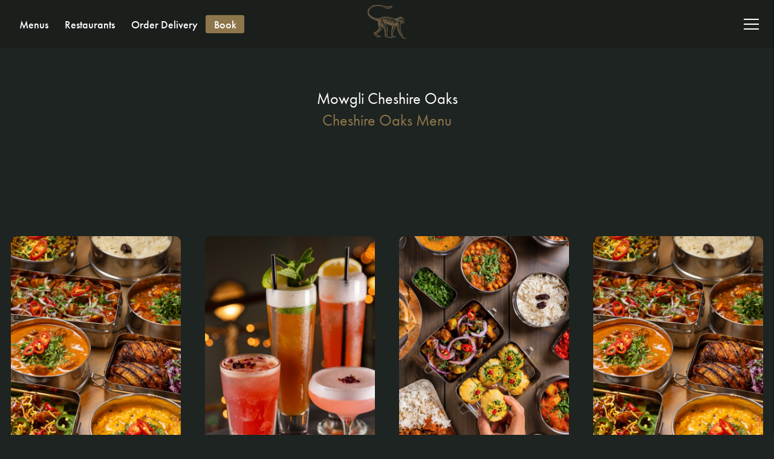

--- FILE ---
content_type: text/html; charset=UTF-8
request_url: https://www.mowglistreetfood.com/menus/cheshire-oaks-2/
body_size: 13755
content:
<!DOCTYPE html>
<html class="no-js" lang="en-GB" dir="ltr">

	<head>
		<meta charset="UTF-8">
		<meta name="viewport" content="width=device-width, initial-scale=1, maximum-scale=1, user-scalable=no" />

		<!-- Favicons & Manifest - https://realfavicongenerator.net -->
		<link rel="icon" type="image/png" sizes="32x32" href="https://www.mowglistreetfood.com/favicon-32x32.png">
		<link rel="icon" type="image/png" sizes="16x16" href="https://www.mowglistreetfood.com/favicon-16x16.png">
		<link rel="icon" href="https://www.mowglistreetfood.com/favicon.ico">
		<link rel="apple-touch-icon" sizes="180x180" href="https://www.mowglistreetfood.com/apple-touch-icon.png">
		<link rel="mask-icon" href="https://www.mowglistreetfood.com/safari-pinned-tab.svg" color="#ffffff">
		<meta name="msapplication-TileColor" content="#ffffff">
		<meta name="theme-color" content="#ffffff">

		<meta name='robots' content='index, follow, max-image-preview:large, max-snippet:-1, max-video-preview:-1' />

<!-- Google Tag Manager for WordPress by gtm4wp.com -->
<script data-cfasync="false" data-pagespeed-no-defer>
	var gtm4wp_datalayer_name = "dataLayer";
	var dataLayer = dataLayer || [];
	const gtm4wp_use_sku_instead = false;
	const gtm4wp_currency = 'GBP';
	const gtm4wp_product_per_impression = 10;
	const gtm4wp_clear_ecommerce = true;
	const gtm4wp_datalayer_max_timeout = 2000;
</script>
<!-- End Google Tag Manager for WordPress by gtm4wp.com -->
	<!-- This site is optimized with the Yoast SEO plugin v26.5 - https://yoast.com/wordpress/plugins/seo/ -->
	<title>Menus at Mowgli Cheshire Oaks Ellesmere Port</title>
	<meta name="description" content="Mowgli Cheshire Oaks Indian street food at Ellesmere Port, discover how Indians eat at home." />
	<link rel="canonical" href="https://www.mowglistreetfood.com/menus/cheshire-oaks-2/" />
	<meta property="og:locale" content="en_GB" />
	<meta property="og:type" content="article" />
	<meta property="og:title" content="Menus at Mowgli Cheshire Oaks Ellesmere Port" />
	<meta property="og:description" content="Mowgli Cheshire Oaks Indian street food at Ellesmere Port, discover how Indians eat at home." />
	<meta property="og:url" content="https://www.mowglistreetfood.com/menus/cheshire-oaks-2/" />
	<meta property="og:site_name" content="Mowgli Street Food" />
	<meta property="article:publisher" content="https://www.facebook.com/mowglistreetfood/" />
	<meta property="article:modified_time" content="2024-11-26T20:54:29+00:00" />
	<meta name="twitter:card" content="summary_large_image" />
	<meta name="twitter:site" content="@mowglistfood" />
	<script type="application/ld+json" class="yoast-schema-graph">{"@context":"https://schema.org","@graph":[{"@type":"WebPage","@id":"https://www.mowglistreetfood.com/menus/cheshire-oaks-2/","url":"https://www.mowglistreetfood.com/menus/cheshire-oaks-2/","name":"Menus at Mowgli Cheshire Oaks Ellesmere Port","isPartOf":{"@id":"https://www.mowglistreetfood.com/#website"},"datePublished":"2022-05-19T09:17:01+00:00","dateModified":"2024-11-26T20:54:29+00:00","description":"Mowgli Cheshire Oaks Indian street food at Ellesmere Port, discover how Indians eat at home.","breadcrumb":{"@id":"https://www.mowglistreetfood.com/menus/cheshire-oaks-2/#breadcrumb"},"inLanguage":"en-GB","potentialAction":[{"@type":"ReadAction","target":["https://www.mowglistreetfood.com/menus/cheshire-oaks-2/"]}]},{"@type":"BreadcrumbList","@id":"https://www.mowglistreetfood.com/menus/cheshire-oaks-2/#breadcrumb","itemListElement":[{"@type":"ListItem","position":1,"name":"Home","item":"https://www.mowglistreetfood.com/"},{"@type":"ListItem","position":2,"name":"Cheshire Oaks"}]},{"@type":"WebSite","@id":"https://www.mowglistreetfood.com/#website","url":"https://www.mowglistreetfood.com/","name":"Mowgli Street Food","description":"How Indians eat at home","publisher":{"@id":"https://www.mowglistreetfood.com/#organization"},"potentialAction":[{"@type":"SearchAction","target":{"@type":"EntryPoint","urlTemplate":"https://www.mowglistreetfood.com/?s={search_term_string}"},"query-input":{"@type":"PropertyValueSpecification","valueRequired":true,"valueName":"search_term_string"}}],"inLanguage":"en-GB"},{"@type":"Organization","@id":"https://www.mowglistreetfood.com/#organization","name":"Mowgli Street Food","url":"https://www.mowglistreetfood.com/","logo":{"@type":"ImageObject","inLanguage":"en-GB","@id":"https://www.mowglistreetfood.com/#/schema/logo/image/","url":"https://www.mowglistreetfood.com/wp-content/uploads/2023/03/mowgli-favicon-1.png","contentUrl":"https://www.mowglistreetfood.com/wp-content/uploads/2023/03/mowgli-favicon-1.png","width":512,"height":512,"caption":"Mowgli Street Food"},"image":{"@id":"https://www.mowglistreetfood.com/#/schema/logo/image/"},"sameAs":["https://www.facebook.com/mowglistreetfood/","https://x.com/mowglistfood","https://www.instagram.com/mowglistreetfood/","https://www.tiktok.com/@mowglistreetfood"]}]}</script>
	<!-- / Yoast SEO plugin. -->


<link rel='dns-prefetch' href='//www.mowglistreetfood.com' />
<link rel='dns-prefetch' href='//kit.fontawesome.com' />
<link rel='dns-prefetch' href='//fonts.googleapis.com' />
<link rel='dns-prefetch' href='//use.typekit.net' />
<link rel="alternate" type="application/rss+xml" title="Mowgli Street Food &raquo; Feed" href="https://www.mowglistreetfood.com/feed/" />
<link rel="alternate" title="oEmbed (JSON)" type="application/json+oembed" href="https://www.mowglistreetfood.com/wp-json/oembed/1.0/embed?url=https%3A%2F%2Fwww.mowglistreetfood.com%2Fmenus%2Fcheshire-oaks-2%2F" />
<link rel="alternate" title="oEmbed (XML)" type="text/xml+oembed" href="https://www.mowglistreetfood.com/wp-json/oembed/1.0/embed?url=https%3A%2F%2Fwww.mowglistreetfood.com%2Fmenus%2Fcheshire-oaks-2%2F&#038;format=xml" />
<style id='wp-img-auto-sizes-contain-inline-css' type='text/css'>
img:is([sizes=auto i],[sizes^="auto," i]){contain-intrinsic-size:3000px 1500px}
/*# sourceURL=wp-img-auto-sizes-contain-inline-css */
</style>
<link rel='stylesheet' id='cfw-blocks-styles-css' href='https://www.mowglistreetfood.com/wp-content/plugins/checkout-for-woocommerce/build/css/blocks-styles.css?ver=a1d32077b0abb8a3a7f2a2a546cab77c' type='text/css' media='all' />
<style id='wp-block-library-inline-css' type='text/css'>
:root{--wp-block-synced-color:#7a00df;--wp-block-synced-color--rgb:122,0,223;--wp-bound-block-color:var(--wp-block-synced-color);--wp-editor-canvas-background:#ddd;--wp-admin-theme-color:#007cba;--wp-admin-theme-color--rgb:0,124,186;--wp-admin-theme-color-darker-10:#006ba1;--wp-admin-theme-color-darker-10--rgb:0,107,160.5;--wp-admin-theme-color-darker-20:#005a87;--wp-admin-theme-color-darker-20--rgb:0,90,135;--wp-admin-border-width-focus:2px}@media (min-resolution:192dpi){:root{--wp-admin-border-width-focus:1.5px}}.wp-element-button{cursor:pointer}:root .has-very-light-gray-background-color{background-color:#eee}:root .has-very-dark-gray-background-color{background-color:#313131}:root .has-very-light-gray-color{color:#eee}:root .has-very-dark-gray-color{color:#313131}:root .has-vivid-green-cyan-to-vivid-cyan-blue-gradient-background{background:linear-gradient(135deg,#00d084,#0693e3)}:root .has-purple-crush-gradient-background{background:linear-gradient(135deg,#34e2e4,#4721fb 50%,#ab1dfe)}:root .has-hazy-dawn-gradient-background{background:linear-gradient(135deg,#faaca8,#dad0ec)}:root .has-subdued-olive-gradient-background{background:linear-gradient(135deg,#fafae1,#67a671)}:root .has-atomic-cream-gradient-background{background:linear-gradient(135deg,#fdd79a,#004a59)}:root .has-nightshade-gradient-background{background:linear-gradient(135deg,#330968,#31cdcf)}:root .has-midnight-gradient-background{background:linear-gradient(135deg,#020381,#2874fc)}:root{--wp--preset--font-size--normal:16px;--wp--preset--font-size--huge:42px}.has-regular-font-size{font-size:1em}.has-larger-font-size{font-size:2.625em}.has-normal-font-size{font-size:var(--wp--preset--font-size--normal)}.has-huge-font-size{font-size:var(--wp--preset--font-size--huge)}.has-text-align-center{text-align:center}.has-text-align-left{text-align:left}.has-text-align-right{text-align:right}.has-fit-text{white-space:nowrap!important}#end-resizable-editor-section{display:none}.aligncenter{clear:both}.items-justified-left{justify-content:flex-start}.items-justified-center{justify-content:center}.items-justified-right{justify-content:flex-end}.items-justified-space-between{justify-content:space-between}.screen-reader-text{border:0;clip-path:inset(50%);height:1px;margin:-1px;overflow:hidden;padding:0;position:absolute;width:1px;word-wrap:normal!important}.screen-reader-text:focus{background-color:#ddd;clip-path:none;color:#444;display:block;font-size:1em;height:auto;left:5px;line-height:normal;padding:15px 23px 14px;text-decoration:none;top:5px;width:auto;z-index:100000}html :where(.has-border-color){border-style:solid}html :where([style*=border-top-color]){border-top-style:solid}html :where([style*=border-right-color]){border-right-style:solid}html :where([style*=border-bottom-color]){border-bottom-style:solid}html :where([style*=border-left-color]){border-left-style:solid}html :where([style*=border-width]){border-style:solid}html :where([style*=border-top-width]){border-top-style:solid}html :where([style*=border-right-width]){border-right-style:solid}html :where([style*=border-bottom-width]){border-bottom-style:solid}html :where([style*=border-left-width]){border-left-style:solid}html :where(img[class*=wp-image-]){height:auto;max-width:100%}:where(figure){margin:0 0 1em}html :where(.is-position-sticky){--wp-admin--admin-bar--position-offset:var(--wp-admin--admin-bar--height,0px)}@media screen and (max-width:600px){html :where(.is-position-sticky){--wp-admin--admin-bar--position-offset:0px}}

/*# sourceURL=wp-block-library-inline-css */
</style><style id='global-styles-inline-css' type='text/css'>
:root{--wp--preset--aspect-ratio--square: 1;--wp--preset--aspect-ratio--4-3: 4/3;--wp--preset--aspect-ratio--3-4: 3/4;--wp--preset--aspect-ratio--3-2: 3/2;--wp--preset--aspect-ratio--2-3: 2/3;--wp--preset--aspect-ratio--16-9: 16/9;--wp--preset--aspect-ratio--9-16: 9/16;--wp--preset--color--black: #1A1F1C;--wp--preset--color--cyan-bluish-gray: #abb8c3;--wp--preset--color--white: #FFFFFF;--wp--preset--color--pale-pink: #f78da7;--wp--preset--color--vivid-red: #cf2e2e;--wp--preset--color--luminous-vivid-orange: #ff6900;--wp--preset--color--luminous-vivid-amber: #fcb900;--wp--preset--color--light-green-cyan: #7bdcb5;--wp--preset--color--vivid-green-cyan: #00d084;--wp--preset--color--pale-cyan-blue: #8ed1fc;--wp--preset--color--vivid-cyan-blue: #0693e3;--wp--preset--color--vivid-purple: #9b51e0;--wp--preset--color--green: #1E2421;--wp--preset--color--dark-grey: #747675;--wp--preset--color--grey: #b9babc;--wp--preset--color--light-grey: #fafbfb;--wp--preset--color--gold: #8D764B;--wp--preset--color--light-gold: #F2EFEB;--wp--preset--color--lighter-gold: #faf8f5;--wp--preset--gradient--vivid-cyan-blue-to-vivid-purple: linear-gradient(135deg,rgb(6,147,227) 0%,rgb(155,81,224) 100%);--wp--preset--gradient--light-green-cyan-to-vivid-green-cyan: linear-gradient(135deg,rgb(122,220,180) 0%,rgb(0,208,130) 100%);--wp--preset--gradient--luminous-vivid-amber-to-luminous-vivid-orange: linear-gradient(135deg,rgb(252,185,0) 0%,rgb(255,105,0) 100%);--wp--preset--gradient--luminous-vivid-orange-to-vivid-red: linear-gradient(135deg,rgb(255,105,0) 0%,rgb(207,46,46) 100%);--wp--preset--gradient--very-light-gray-to-cyan-bluish-gray: linear-gradient(135deg,rgb(238,238,238) 0%,rgb(169,184,195) 100%);--wp--preset--gradient--cool-to-warm-spectrum: linear-gradient(135deg,rgb(74,234,220) 0%,rgb(151,120,209) 20%,rgb(207,42,186) 40%,rgb(238,44,130) 60%,rgb(251,105,98) 80%,rgb(254,248,76) 100%);--wp--preset--gradient--blush-light-purple: linear-gradient(135deg,rgb(255,206,236) 0%,rgb(152,150,240) 100%);--wp--preset--gradient--blush-bordeaux: linear-gradient(135deg,rgb(254,205,165) 0%,rgb(254,45,45) 50%,rgb(107,0,62) 100%);--wp--preset--gradient--luminous-dusk: linear-gradient(135deg,rgb(255,203,112) 0%,rgb(199,81,192) 50%,rgb(65,88,208) 100%);--wp--preset--gradient--pale-ocean: linear-gradient(135deg,rgb(255,245,203) 0%,rgb(182,227,212) 50%,rgb(51,167,181) 100%);--wp--preset--gradient--electric-grass: linear-gradient(135deg,rgb(202,248,128) 0%,rgb(113,206,126) 100%);--wp--preset--gradient--midnight: linear-gradient(135deg,rgb(2,3,129) 0%,rgb(40,116,252) 100%);--wp--preset--font-size--small: 13px;--wp--preset--font-size--medium: 20px;--wp--preset--font-size--large: 36px;--wp--preset--font-size--x-large: 42px;--wp--preset--spacing--20: 0.44rem;--wp--preset--spacing--30: 0.67rem;--wp--preset--spacing--40: 1rem;--wp--preset--spacing--50: 1.5rem;--wp--preset--spacing--60: 2.25rem;--wp--preset--spacing--70: 3.38rem;--wp--preset--spacing--80: 5.06rem;--wp--preset--shadow--natural: 6px 6px 9px rgba(0, 0, 0, 0.2);--wp--preset--shadow--deep: 12px 12px 50px rgba(0, 0, 0, 0.4);--wp--preset--shadow--sharp: 6px 6px 0px rgba(0, 0, 0, 0.2);--wp--preset--shadow--outlined: 6px 6px 0px -3px rgb(255, 255, 255), 6px 6px rgb(0, 0, 0);--wp--preset--shadow--crisp: 6px 6px 0px rgb(0, 0, 0);}.wp-block-acf-image-text{--wp--preset--color--white: #FFFFFF;--wp--preset--color--light-gold: #F2EFEB;--wp--preset--color--gold: #8D764B;}.wp-block-acf-carousel{--wp--preset--color--white: #FFFFFF;--wp--preset--color--light-gold: #F2EFEB;}:root { --wp--style--global--content-size: var(--narrow-width);--wp--style--global--wide-size: var(--wide-width); }:where(body) { margin: 0; }.wp-site-blocks > .alignleft { float: left; margin-right: 2em; }.wp-site-blocks > .alignright { float: right; margin-left: 2em; }.wp-site-blocks > .aligncenter { justify-content: center; margin-left: auto; margin-right: auto; }:where(.wp-site-blocks) > * { margin-block-start: var(--gutter); margin-block-end: 0; }:where(.wp-site-blocks) > :first-child { margin-block-start: 0; }:where(.wp-site-blocks) > :last-child { margin-block-end: 0; }:root { --wp--style--block-gap: var(--gutter); }:root :where(.is-layout-flow) > :first-child{margin-block-start: 0;}:root :where(.is-layout-flow) > :last-child{margin-block-end: 0;}:root :where(.is-layout-flow) > *{margin-block-start: var(--gutter);margin-block-end: 0;}:root :where(.is-layout-constrained) > :first-child{margin-block-start: 0;}:root :where(.is-layout-constrained) > :last-child{margin-block-end: 0;}:root :where(.is-layout-constrained) > *{margin-block-start: var(--gutter);margin-block-end: 0;}:root :where(.is-layout-flex){gap: var(--gutter);}:root :where(.is-layout-grid){gap: var(--gutter);}.is-layout-flow > .alignleft{float: left;margin-inline-start: 0;margin-inline-end: 2em;}.is-layout-flow > .alignright{float: right;margin-inline-start: 2em;margin-inline-end: 0;}.is-layout-flow > .aligncenter{margin-left: auto !important;margin-right: auto !important;}.is-layout-constrained > .alignleft{float: left;margin-inline-start: 0;margin-inline-end: 2em;}.is-layout-constrained > .alignright{float: right;margin-inline-start: 2em;margin-inline-end: 0;}.is-layout-constrained > .aligncenter{margin-left: auto !important;margin-right: auto !important;}.is-layout-constrained > :where(:not(.alignleft):not(.alignright):not(.alignfull)){max-width: var(--wp--style--global--content-size);margin-left: auto !important;margin-right: auto !important;}.is-layout-constrained > .alignwide{max-width: var(--wp--style--global--wide-size);}body .is-layout-flex{display: flex;}.is-layout-flex{flex-wrap: wrap;align-items: center;}.is-layout-flex > :is(*, div){margin: 0;}body .is-layout-grid{display: grid;}.is-layout-grid > :is(*, div){margin: 0;}body{border-color: var(--wp--preset--color--gold);padding-top: 0px;padding-right: 0px;padding-bottom: 0px;padding-left: 0px;}a:where(:not(.wp-element-button)){text-decoration: underline;}:root :where(.wp-element-button, .wp-block-button__link){background-color: #32373c;border-width: 0;color: #fff;font-family: inherit;font-size: inherit;font-style: inherit;font-weight: inherit;letter-spacing: inherit;line-height: inherit;padding-top: calc(0.667em + 2px);padding-right: calc(1.333em + 2px);padding-bottom: calc(0.667em + 2px);padding-left: calc(1.333em + 2px);text-decoration: none;text-transform: inherit;}.has-black-color{color: var(--wp--preset--color--black) !important;}.has-cyan-bluish-gray-color{color: var(--wp--preset--color--cyan-bluish-gray) !important;}.has-white-color{color: var(--wp--preset--color--white) !important;}.has-pale-pink-color{color: var(--wp--preset--color--pale-pink) !important;}.has-vivid-red-color{color: var(--wp--preset--color--vivid-red) !important;}.has-luminous-vivid-orange-color{color: var(--wp--preset--color--luminous-vivid-orange) !important;}.has-luminous-vivid-amber-color{color: var(--wp--preset--color--luminous-vivid-amber) !important;}.has-light-green-cyan-color{color: var(--wp--preset--color--light-green-cyan) !important;}.has-vivid-green-cyan-color{color: var(--wp--preset--color--vivid-green-cyan) !important;}.has-pale-cyan-blue-color{color: var(--wp--preset--color--pale-cyan-blue) !important;}.has-vivid-cyan-blue-color{color: var(--wp--preset--color--vivid-cyan-blue) !important;}.has-vivid-purple-color{color: var(--wp--preset--color--vivid-purple) !important;}.has-green-color{color: var(--wp--preset--color--green) !important;}.has-dark-grey-color{color: var(--wp--preset--color--dark-grey) !important;}.has-grey-color{color: var(--wp--preset--color--grey) !important;}.has-light-grey-color{color: var(--wp--preset--color--light-grey) !important;}.has-gold-color{color: var(--wp--preset--color--gold) !important;}.has-light-gold-color{color: var(--wp--preset--color--light-gold) !important;}.has-lighter-gold-color{color: var(--wp--preset--color--lighter-gold) !important;}.has-black-background-color{background-color: var(--wp--preset--color--black) !important;}.has-cyan-bluish-gray-background-color{background-color: var(--wp--preset--color--cyan-bluish-gray) !important;}.has-white-background-color{background-color: var(--wp--preset--color--white) !important;}.has-pale-pink-background-color{background-color: var(--wp--preset--color--pale-pink) !important;}.has-vivid-red-background-color{background-color: var(--wp--preset--color--vivid-red) !important;}.has-luminous-vivid-orange-background-color{background-color: var(--wp--preset--color--luminous-vivid-orange) !important;}.has-luminous-vivid-amber-background-color{background-color: var(--wp--preset--color--luminous-vivid-amber) !important;}.has-light-green-cyan-background-color{background-color: var(--wp--preset--color--light-green-cyan) !important;}.has-vivid-green-cyan-background-color{background-color: var(--wp--preset--color--vivid-green-cyan) !important;}.has-pale-cyan-blue-background-color{background-color: var(--wp--preset--color--pale-cyan-blue) !important;}.has-vivid-cyan-blue-background-color{background-color: var(--wp--preset--color--vivid-cyan-blue) !important;}.has-vivid-purple-background-color{background-color: var(--wp--preset--color--vivid-purple) !important;}.has-green-background-color{background-color: var(--wp--preset--color--green) !important;}.has-dark-grey-background-color{background-color: var(--wp--preset--color--dark-grey) !important;}.has-grey-background-color{background-color: var(--wp--preset--color--grey) !important;}.has-light-grey-background-color{background-color: var(--wp--preset--color--light-grey) !important;}.has-gold-background-color{background-color: var(--wp--preset--color--gold) !important;}.has-light-gold-background-color{background-color: var(--wp--preset--color--light-gold) !important;}.has-lighter-gold-background-color{background-color: var(--wp--preset--color--lighter-gold) !important;}.has-black-border-color{border-color: var(--wp--preset--color--black) !important;}.has-cyan-bluish-gray-border-color{border-color: var(--wp--preset--color--cyan-bluish-gray) !important;}.has-white-border-color{border-color: var(--wp--preset--color--white) !important;}.has-pale-pink-border-color{border-color: var(--wp--preset--color--pale-pink) !important;}.has-vivid-red-border-color{border-color: var(--wp--preset--color--vivid-red) !important;}.has-luminous-vivid-orange-border-color{border-color: var(--wp--preset--color--luminous-vivid-orange) !important;}.has-luminous-vivid-amber-border-color{border-color: var(--wp--preset--color--luminous-vivid-amber) !important;}.has-light-green-cyan-border-color{border-color: var(--wp--preset--color--light-green-cyan) !important;}.has-vivid-green-cyan-border-color{border-color: var(--wp--preset--color--vivid-green-cyan) !important;}.has-pale-cyan-blue-border-color{border-color: var(--wp--preset--color--pale-cyan-blue) !important;}.has-vivid-cyan-blue-border-color{border-color: var(--wp--preset--color--vivid-cyan-blue) !important;}.has-vivid-purple-border-color{border-color: var(--wp--preset--color--vivid-purple) !important;}.has-green-border-color{border-color: var(--wp--preset--color--green) !important;}.has-dark-grey-border-color{border-color: var(--wp--preset--color--dark-grey) !important;}.has-grey-border-color{border-color: var(--wp--preset--color--grey) !important;}.has-light-grey-border-color{border-color: var(--wp--preset--color--light-grey) !important;}.has-gold-border-color{border-color: var(--wp--preset--color--gold) !important;}.has-light-gold-border-color{border-color: var(--wp--preset--color--light-gold) !important;}.has-lighter-gold-border-color{border-color: var(--wp--preset--color--lighter-gold) !important;}.has-vivid-cyan-blue-to-vivid-purple-gradient-background{background: var(--wp--preset--gradient--vivid-cyan-blue-to-vivid-purple) !important;}.has-light-green-cyan-to-vivid-green-cyan-gradient-background{background: var(--wp--preset--gradient--light-green-cyan-to-vivid-green-cyan) !important;}.has-luminous-vivid-amber-to-luminous-vivid-orange-gradient-background{background: var(--wp--preset--gradient--luminous-vivid-amber-to-luminous-vivid-orange) !important;}.has-luminous-vivid-orange-to-vivid-red-gradient-background{background: var(--wp--preset--gradient--luminous-vivid-orange-to-vivid-red) !important;}.has-very-light-gray-to-cyan-bluish-gray-gradient-background{background: var(--wp--preset--gradient--very-light-gray-to-cyan-bluish-gray) !important;}.has-cool-to-warm-spectrum-gradient-background{background: var(--wp--preset--gradient--cool-to-warm-spectrum) !important;}.has-blush-light-purple-gradient-background{background: var(--wp--preset--gradient--blush-light-purple) !important;}.has-blush-bordeaux-gradient-background{background: var(--wp--preset--gradient--blush-bordeaux) !important;}.has-luminous-dusk-gradient-background{background: var(--wp--preset--gradient--luminous-dusk) !important;}.has-pale-ocean-gradient-background{background: var(--wp--preset--gradient--pale-ocean) !important;}.has-electric-grass-gradient-background{background: var(--wp--preset--gradient--electric-grass) !important;}.has-midnight-gradient-background{background: var(--wp--preset--gradient--midnight) !important;}.has-small-font-size{font-size: var(--wp--preset--font-size--small) !important;}.has-medium-font-size{font-size: var(--wp--preset--font-size--medium) !important;}.has-large-font-size{font-size: var(--wp--preset--font-size--large) !important;}.has-x-large-font-size{font-size: var(--wp--preset--font-size--x-large) !important;}.wp-block-acf-image-text.has-white-color{color: var(--wp--preset--color--white) !important;}.wp-block-acf-image-text.has-light-gold-color{color: var(--wp--preset--color--light-gold) !important;}.wp-block-acf-image-text.has-gold-color{color: var(--wp--preset--color--gold) !important;}.wp-block-acf-image-text.has-white-background-color{background-color: var(--wp--preset--color--white) !important;}.wp-block-acf-image-text.has-light-gold-background-color{background-color: var(--wp--preset--color--light-gold) !important;}.wp-block-acf-image-text.has-gold-background-color{background-color: var(--wp--preset--color--gold) !important;}.wp-block-acf-image-text.has-white-border-color{border-color: var(--wp--preset--color--white) !important;}.wp-block-acf-image-text.has-light-gold-border-color{border-color: var(--wp--preset--color--light-gold) !important;}.wp-block-acf-image-text.has-gold-border-color{border-color: var(--wp--preset--color--gold) !important;}.wp-block-acf-carousel.has-white-color{color: var(--wp--preset--color--white) !important;}.wp-block-acf-carousel.has-light-gold-color{color: var(--wp--preset--color--light-gold) !important;}.wp-block-acf-carousel.has-white-background-color{background-color: var(--wp--preset--color--white) !important;}.wp-block-acf-carousel.has-light-gold-background-color{background-color: var(--wp--preset--color--light-gold) !important;}.wp-block-acf-carousel.has-white-border-color{border-color: var(--wp--preset--color--white) !important;}.wp-block-acf-carousel.has-light-gold-border-color{border-color: var(--wp--preset--color--light-gold) !important;}
/*# sourceURL=global-styles-inline-css */
</style>

<link rel='stylesheet' id='woocommerce-general-css' href='https://www.mowglistreetfood.com/wp-content/plugins/woocommerce/assets/css/woocommerce.css?ver=10.4.0' type='text/css' media='all' />
<style id='woocommerce-inline-inline-css' type='text/css'>
.woocommerce form .form-row .required { visibility: visible; }
/*# sourceURL=woocommerce-inline-inline-css */
</style>
<link rel='stylesheet' id='styles-css' href='https://www.mowglistreetfood.com/wp-content/themes/mowglistreetfood/dist/style.7bc6047de02d48c53f66b361c38444ef.css' type='text/css' media='all' />
<link rel='stylesheet' id='google_font-css' href='https://fonts.googleapis.com/css2?family=Bebas+Neue&#038;display=swap' type='text/css' media='' />
<link rel='stylesheet' id='adobe_font-css' href='https://use.typekit.net/dzx0phw.css' type='text/css' media='' />
<script type="text/javascript" src="https://www.mowglistreetfood.com/wp/wp-includes/js/jquery/jquery.min.js?ver=3.7.1" id="jquery-core-js"></script>
<script type="text/javascript" src="https://www.mowglistreetfood.com/wp/wp-includes/js/jquery/jquery-migrate.min.js?ver=3.4.1" id="jquery-migrate-js"></script>
<script type="text/javascript" src="https://www.mowglistreetfood.com/wp-content/plugins/woocommerce/assets/js/jquery-blockui/jquery.blockUI.min.js?ver=2.7.0-wc.10.4.0" id="wc-jquery-blockui-js" defer="defer" data-wp-strategy="defer"></script>
<script type="text/javascript" id="wc-add-to-cart-js-extra">
/* <![CDATA[ */
var wc_add_to_cart_params = {"ajax_url":"/wp/wp-admin/admin-ajax.php","wc_ajax_url":"/?wc-ajax=%%endpoint%%","i18n_view_cart":"View basket","cart_url":"https://www.mowglistreetfood.com/basket/","is_cart":"","cart_redirect_after_add":"no"};
//# sourceURL=wc-add-to-cart-js-extra
/* ]]> */
</script>
<script type="text/javascript" src="https://www.mowglistreetfood.com/wp-content/plugins/woocommerce/assets/js/frontend/add-to-cart.min.js?ver=10.4.0" id="wc-add-to-cart-js" defer="defer" data-wp-strategy="defer"></script>
<script type="text/javascript" src="https://www.mowglistreetfood.com/wp-content/plugins/woocommerce/assets/js/js-cookie/js.cookie.min.js?ver=2.1.4-wc.10.4.0" id="wc-js-cookie-js" defer="defer" data-wp-strategy="defer"></script>
<script type="text/javascript" id="woocommerce-js-extra">
/* <![CDATA[ */
var woocommerce_params = {"ajax_url":"/wp/wp-admin/admin-ajax.php","wc_ajax_url":"/?wc-ajax=%%endpoint%%","i18n_password_show":"Show password","i18n_password_hide":"Hide password"};
//# sourceURL=woocommerce-js-extra
/* ]]> */
</script>
<script type="text/javascript" src="https://www.mowglistreetfood.com/wp-content/plugins/woocommerce/assets/js/frontend/woocommerce.min.js?ver=10.4.0" id="woocommerce-js" defer="defer" data-wp-strategy="defer"></script>
<script type="text/javascript" src="https://kit.fontawesome.com/a5de459797.js" id="fontawesome-js"></script>
<link rel="https://api.w.org/" href="https://www.mowglistreetfood.com/wp-json/" /><link rel="alternate" title="JSON" type="application/json" href="https://www.mowglistreetfood.com/wp-json/wp/v2/menu/2581" /><!-- Stream WordPress user activity plugin v4.1.1 -->

<!-- Google Tag Manager for WordPress by gtm4wp.com -->
<!-- GTM Container placement set to off -->
<script data-cfasync="false" data-pagespeed-no-defer type="text/javascript">
	var dataLayer_content = {"pagePostType":"menu","pagePostType2":"single-menu","pagePostAuthor":"adam-agent42"};
	dataLayer.push( dataLayer_content );
</script>
<script data-cfasync="false" data-pagespeed-no-defer type="text/javascript">
	console.warn && console.warn("[GTM4WP] Google Tag Manager container code placement set to OFF !!!");
	console.warn && console.warn("[GTM4WP] Data layer codes are active but GTM container must be loaded using custom coding !!!");
</script>
<!-- End Google Tag Manager for WordPress by gtm4wp.com -->	<noscript><style>.woocommerce-product-gallery{ opacity: 1 !important; }</style></noscript>
	<link rel="icon" href="https://www.mowglistreetfood.com/wp-content/uploads/2023/03/cropped-mowgli-favicon-1-32x32.png" sizes="32x32" />
<link rel="icon" href="https://www.mowglistreetfood.com/wp-content/uploads/2023/03/cropped-mowgli-favicon-1-192x192.png" sizes="192x192" />
<link rel="apple-touch-icon" href="https://www.mowglistreetfood.com/wp-content/uploads/2023/03/cropped-mowgli-favicon-1-180x180.png" />
<meta name="msapplication-TileImage" content="https://www.mowglistreetfood.com/wp-content/uploads/2023/03/cropped-mowgli-favicon-1-270x270.png" />

		<!-- General SEO -->
		<meta name="robots" content="noodp" />
		<meta name="robots" content="noydir" />
		<meta name="robots" content="noarchive" />

		<script>
window.onMenuLoadEnd = function() {
  const style = document.createElement("style");
  style.innerHTML = '.cky-consent-container {display:none !important;}';
  document.head.appendChild(style);

   if (document.querySelector(".booking-widget__header"))
        document.querySelector(".booking-widget__header").style.display = 'none';
    document.querySelector("section.navigation-wrapper").style.display = 'none';
    document.querySelector(".header-content").style.width = "100%";
    document.querySelector(".header-content").style.marginLeft = 0;
    document.querySelector(".header-content").style.marginRight = 0;
    document.querySelector("div.acf-block-signup-form").style.display = 'none';
    document.querySelector("footer").style.display = 'none';

    //delete the image-
    if(document.querySelector(".btn.outline.back-to-restaurant"))
      document.querySelector(".btn.outline.back-to-restaurant").style.display = 'none';
    if(document.querySelector("button#modalClose"))
      document.querySelector("button#modalClose").style.display = 'none';

    document.querySelector("section.navigation-wrapper").style.display = 'none';
}

window.onBookLoadEnd = function() {
    const style = document.createElement("style");
    style.innerHTML = '.cky-consent-container {display:none !important;}';
    document.head.appendChild(style);
    
    document.querySelector(".booking-widget__header").style.display = 'none';
    document.querySelector("section.navigation-wrapper").style.display = 'none';
    document.querySelector("footer").style.display = 'none';
    document.querySelector("#acf-block-signup-form").style.display = 'none';
    document.querySelector(".header-content").style.width = "100%";
    document.querySelector(".header-content").style.marginLeft = 0;
    document.querySelector(".header-content").style.marginRight = 0;
    document.querySelector(".booking-widget-wrapper").style.marginTop = 0;
    document.querySelector("section.full-height").style.paddingTop = 0;
    document.querySelector("section.full-height").style.paddingBottom = 0;
    document.querySelector(".booking-widget__body-content").style.height = '100vh';

    //delete the image-
    window.ReactNativeWebView.postMessage('loaded');

    window.bookingWidget_onShowPersonalDetailsStep = () => {
        window.ReactNativeWebView.postMessage('personalDetails');
    };
}
</script>

<!-- Google tag (gtag.js) -->
<script async src="https://www.googletagmanager.com/gtag/js?id=G-1SJFNTEQDC"></script>
<script>
  window.dataLayer = window.dataLayer || [];
  function gtag(){dataLayer.push(arguments);}
  gtag('js', new Date());

  gtag('config', 'G-1SJFNTEQDC');
</script>

<!-- Google tag (gtag.js) -->
<script async src="https://www.googletagmanager.com/gtag/js?id=UA-69677002-5"></script>
<script>
  window.dataLayer = window.dataLayer || [];
  function gtag(){dataLayer.push(arguments);}
  gtag('js', new Date());

  gtag('config', 'UA-69677002-5');
</script>

<!-- Google Tag Manager -->
<script>(function(w,d,s,l,i){w[l]=w[l]||[];w[l].push({'gtm.start':
new Date().getTime(),event:'gtm.js'});var f=d.getElementsByTagName(s)[0],
j=d.createElement(s),dl=l!='dataLayer'?'&l='+l:'';j.async=true;j.src=
'https://www.googletagmanager.com/gtm.js?id='+i+dl;f.parentNode.insertBefore(j,f);
})(window,document,'script','dataLayer','GTM-PCL7S6LJ');</script>
<!-- End Google Tag Manager -->	<link rel='stylesheet' id='wc-stripe-blocks-checkout-style-css' href='https://www.mowglistreetfood.com/wp-content/plugins/woocommerce-gateway-stripe/build/upe-blocks.css?ver=1e1661bb3db973deba05' type='text/css' media='all' />
<link rel='stylesheet' id='wc-blocks-style-css' href='https://www.mowglistreetfood.com/wp-content/plugins/woocommerce/assets/client/blocks/wc-blocks.css?ver=wc-10.4.0' type='text/css' media='all' />
</head>

	
	<body id="2581"  class="wp-singular menu-template-default single single-menu postid-2581 wp-embed-responsive wp-theme-mowglistreetfood  standard-header theme-mowglistreetfood woocommerce-no-js menu-cheshire-oaks-2 no-featured-image">

	<!-- Google Tag Manager (noscript) -->
	<noscript><iframe src="https://www.googletagmanager.com/ns.html?id=GTM-PCL7S6LJ"
	height="0" width="0" style="display:none;visibility:hidden"></iframe></noscript>
	<!-- End Google Tag Manager (noscript) -->

	
		
		
		
		
		
		<!-- Locations by Region Modal START -->
		<div class="modal-wrapper locations">
			<div class="modal">
					<button id="modalClose" href="#">
						<span class="line1"></span>
						<span class="line2"></span>
						<span class="line3"></span>
					</button>
					<div class="content-wrapper">
						<h3>Choose your Restaurant</h3>
						<div class="modal-content">
								<div class="location-groups">

									
									
										<!-- Term Group START -->
										<div class="term-group" data-term-slug="east-anglia" data-term-id="50">
											<h4 class="term-title">East Anglia</h4>

											<ul class="post-list">
																									<li>
																													<a href="https://www.mowglistreetfood.com/menus/bury-st-edmunds/cheshire-oaks-2" title="Bury St Edmunds" data-post-id="12304">Bury St Edmunds</a>
																											</li>

																							</ul>
										</div>
										<!-- Term Group END -->

									
								
										<!-- Term Group START -->
										<div class="term-group" data-term-slug="east-midlands" data-term-id="27">
											<h4 class="term-title">East Midlands</h4>

											<ul class="post-list">
																									<li>
																													<a href="https://www.mowglistreetfood.com/menus/nottingham/cheshire-oaks-2" title="Nottingham" data-post-id="2353">Nottingham</a>
																											</li>

																									<li>
																													<a href="https://www.mowglistreetfood.com/menus/lincoln/cheshire-oaks-2" title="Lincoln" data-post-id="35237">Lincoln</a>
																											</li>

																							</ul>
										</div>
										<!-- Term Group END -->

									
								
										<!-- Term Group START -->
										<div class="term-group" data-term-slug="east-of-england" data-term-id="28">
											<h4 class="term-title">East of England</h4>

											<ul class="post-list">
																									<li>
																													<a href="https://www.mowglistreetfood.com/menus/norwich/cheshire-oaks-2" title="Norwich" data-post-id="70387">Norwich</a>
																											</li>

																									<li>
																													<a href="https://www.mowglistreetfood.com/menus/chelmsford/cheshire-oaks-2" title="Chelmsford" data-post-id="12302">Chelmsford</a>
																											</li>

																							</ul>
										</div>
										<!-- Term Group END -->

									
								
										<!-- Term Group START -->
										<div class="term-group" data-term-slug="london" data-term-id="31">
											<h4 class="term-title">London</h4>

											<ul class="post-list">
																									<li>
																													<a href="https://www.mowglistreetfood.com/menus/london/cheshire-oaks-2" title="London - Charlotte Street" data-post-id="2360">London - Charlotte Street</a>
																											</li>

																									<li>
																													<a href="https://www.mowglistreetfood.com/menus/london-stratford/cheshire-oaks-2" title="London - Stratford" data-post-id="45657">London - Stratford</a>
																											</li>

																							</ul>
										</div>
										<!-- Term Group END -->

									
								
										<!-- Term Group START -->
										<div class="term-group" data-term-slug="north-east" data-term-id="24">
											<h4 class="term-title">North East</h4>

											<ul class="post-list">
																									<li>
																													<a href="https://www.mowglistreetfood.com/menus/newcastle/cheshire-oaks-2" title="Newcastle" data-post-id="16644">Newcastle</a>
																											</li>

																							</ul>
										</div>
										<!-- Term Group END -->

									
								
										<!-- Term Group START -->
										<div class="term-group" data-term-slug="north-west" data-term-id="23">
											<h4 class="term-title">North West</h4>

											<ul class="post-list">
																									<li>
																													<a href="https://www.mowglistreetfood.com/menus/preston/cheshire-oaks-2" title="Preston" data-post-id="2362">Preston</a>
																											</li>

																									<li>
																													<a href="https://www.mowglistreetfood.com/menus/manchester/cheshire-oaks-2" title="Manchester" data-post-id="2349">Manchester</a>
																											</li>

																									<li>
																													<a href="https://www.mowglistreetfood.com/menus/liverpool-bold-street/cheshire-oaks-2" title="Liverpool - Bold Street" data-post-id="2348">Liverpool - Bold Street</a>
																											</li>

																									<li>
																													<a href="https://www.mowglistreetfood.com/menus/liverpool-water-street/cheshire-oaks-2" title="Liverpool - Water Street" data-post-id="2566">Liverpool - Water Street</a>
																											</li>

																									<li>
																													<a href="https://www.mowglistreetfood.com/menus/knutsford/cheshire-oaks-2" title="Knutsford" data-post-id="7563">Knutsford</a>
																											</li>

																									<li>
																													<a href="https://www.mowglistreetfood.com/menus/cheshire-oaks-2/cheshire-oaks-2" title="Cheshire Oaks" data-post-id="2358">Cheshire Oaks</a>
																											</li>

																							</ul>
										</div>
										<!-- Term Group END -->

									
								
										<!-- Term Group START -->
										<div class="term-group" data-term-slug="scotland" data-term-id="32">
											<h4 class="term-title">Scotland</h4>

											<ul class="post-list">
																									<li>
																													<a href="https://www.mowglistreetfood.com/menus/glasgow/cheshire-oaks-2" title="Glasgow" data-post-id="2361">Glasgow</a>
																											</li>

																									<li>
																													<a href="https://www.mowglistreetfood.com/menus/edinburgh/cheshire-oaks-2" title="Edinburgh" data-post-id="2364">Edinburgh</a>
																											</li>

																							</ul>
										</div>
										<!-- Term Group END -->

									
								
										<!-- Term Group START -->
										<div class="term-group" data-term-slug="south-east" data-term-id="29">
											<h4 class="term-title">South East</h4>

											<ul class="post-list">
																									<li>
																													<a href="https://www.mowglistreetfood.com/menus/brighton/cheshire-oaks-2" title="Brighton" data-post-id="2365">Brighton</a>
																											</li>

																							</ul>
										</div>
										<!-- Term Group END -->

									
								
										<!-- Term Group START -->
										<div class="term-group" data-term-slug="south-west" data-term-id="30">
											<h4 class="term-title">South West</h4>

											<ul class="post-list">
																									<li>
																													<a href="https://www.mowglistreetfood.com/menus/oxford/cheshire-oaks-2" title="Oxford" data-post-id="2352">Oxford</a>
																											</li>

																									<li>
																													<a href="https://www.mowglistreetfood.com/menus/cheltenham/cheshire-oaks-2" title="Cheltenham" data-post-id="2359">Cheltenham</a>
																											</li>

																									<li>
																													<a href="https://www.mowglistreetfood.com/menus/bristol/cheshire-oaks-2" title="Bristol" data-post-id="2363">Bristol</a>
																											</li>

																							</ul>
										</div>
										<!-- Term Group END -->

									
								
										<!-- Term Group START -->
										<div class="term-group" data-term-slug="wales" data-term-id="33">
											<h4 class="term-title">Wales</h4>

											<ul class="post-list">
																									<li>
																													<a href="https://www.mowglistreetfood.com/menus/cardiff/cheshire-oaks-2" title="Cardiff" data-post-id="2355">Cardiff</a>
																											</li>

																									<li>
																													<a href="https://www.mowglistreetfood.com/menus/bridgend/cheshire-oaks-2" title="Bridgend" data-post-id="38685">Bridgend</a>
																											</li>

																							</ul>
										</div>
										<!-- Term Group END -->

									
								
										<!-- Term Group START -->
										<div class="term-group" data-term-slug="west-midlands" data-term-id="26">
											<h4 class="term-title">West Midlands</h4>

											<ul class="post-list">
																									<li>
																													<a href="https://www.mowglistreetfood.com/menus/birmingham/cheshire-oaks-2" title="Birmingham" data-post-id="2351">Birmingham</a>
																											</li>

																							</ul>
										</div>
										<!-- Term Group END -->

									
								
										<!-- Term Group START -->
										<div class="term-group" data-term-slug="yorkshire" data-term-id="25">
											<h4 class="term-title">Yorkshire</h4>

											<ul class="post-list">
																									<li>
																													<a href="https://www.mowglistreetfood.com/menus/sheffield/cheshire-oaks-2" title="Sheffield" data-post-id="2354">Sheffield</a>
																											</li>

																									<li>
																													<a href="https://www.mowglistreetfood.com/menus/leeds/cheshire-oaks-2" title="Leeds" data-post-id="2357">Leeds</a>
																											</li>

																									<li>
																													<a href="https://www.mowglistreetfood.com/menus/beverley/cheshire-oaks-2" title="Beverley" data-post-id="5890">Beverley</a>
																											</li>

																							</ul>
										</div>
										<!-- Term Group END -->

									
																
								</div>
						</div>
					</div>
			</div>
		</div>
		<!-- Locations by Region Modal END -->


	<!-- Old cookie notice container for app condition -->
	<!-- <div class="cookie-notice-container" style="background-color: transparent; padding: 0 !important;"></div> -->

	<header role="banner">

		<!-- Navigation Wrapper START -->
<section class="navigation-wrapper">
	<div class="grid-wrapper not-relative">
		<div class="navigation-content">

			<a class="logo" href="https://www.mowglistreetfood.com" title="Mowgli Street Food">
				<img class="mobile" src="https://www.mowglistreetfood.com/wp-content/themes/mowglistreetfood/assets/img/monkey-walking.svg" />
			</a>

			<div class="menu-wrapper">

				
					<!-- Navigation START -->
					<nav id="header-navigation" class="header-navigation" role="navigation" aria-label="Header Navigation">

						<ul id="menu-main" class="wp-menu msf-menu-main" role="menubar"><li id="menu-item-14897" class="menu-item menu-item-type-custom menu-item-object-custom menu-item-14897"><a href="/shop/" aria-label="Gift Cards" role="menuitem">Gift Cards</a></li>
<li id="menu-item-2398" class="menus menu-item menu-item-type-post_type menu-item-object-page menu-item-2398"><a href="https://www.mowglistreetfood.com/menus/" aria-label="Menus" role="menuitem">Menus</a></li>
<li id="menu-item-2421" class="menu-item menu-item-type-post_type menu-item-object-page menu-item-2421"><a href="https://www.mowglistreetfood.com/restaurants/" aria-label="Restaurants" role="menuitem">Restaurants</a></li>
<li id="menu-item-0" class="menu-item menu-item-type-custom menu-item-book-now button menu-item-0"><a target="_blank" href="https://www.ubereats.com/gb/brand/mowgli-street-food" aria-label="Order Delivery" role="menuitem">Order Delivery</a></li>
<li id="menu-item-2424" class="book menu-item menu-item-type-post_type menu-item-object-page menu-item-2424"><a href="https://www.mowglistreetfood.com/book/" aria-label="Book a Table" role="menuitem">Book<span> a Table</span></a></li>
</ul>
					</nav>
					<!-- Navigation END -->

				

				<!-- Animated Mobile Toggle START -->
				<button id="menu-toggle" tabindex="0" aria-label="Header Navigation" role="button" aria-expanded="false">
					<span class="line1"></span>
					<span class="line2"></span>
					<span class="line3"></span>
				</button>
				<!-- Animated Mobile Toggle END -->

			</div>

			<!-- Secondary Navigation START -->
			<nav id="secondary-navigation" class="secondary-navigation" role="navigation" aria-label="Secondary Navigation">

				<div class="top">

					<a class="monkey" href="https://www.mowglistreetfood.com" title="Mowgli Street Food" width="72">
						<img src="https://www.mowglistreetfood.com/wp-content/themes/mowglistreetfood/assets/img/monkey-walking.svg" />
					</a>

					<ul id="menu-main2" class="wp-menu msf-menu-main" role="menubar"><li class="book menu-item menu-item-type-post_type menu-item-object-page menu-item-2424"><a href="https://www.mowglistreetfood.com/book/" aria-label="Book a Table" role="menuitem">Book<span> a Table</span></a></li>
<li class="menu-item menu-item-type-custom menu-item-book-now button menu-item-0"><a target="_blank" href="https://www.ubereats.com/gb/brand/mowgli-street-food" aria-label="Order Delivery" role="menuitem">Order Delivery</a></li>
<li class="menu-item menu-item-type-post_type menu-item-object-page menu-item-2421"><a href="https://www.mowglistreetfood.com/restaurants/" aria-label="Restaurants" role="menuitem">Restaurants</a></li>
<li class="menus menu-item menu-item-type-post_type menu-item-object-page menu-item-2398"><a href="https://www.mowglistreetfood.com/menus/" aria-label="Menus" role="menuitem">Menus</a></li>
<li class="menu-item menu-item-type-custom menu-item-object-custom menu-item-14897"><a href="/shop/" aria-label="Gift Cards" role="menuitem">Gift Cards</a></li>
</ul>				</div>

				<div class="bottom">
					<ul id="menu-secondary" class="wp-menu" role="menubar"><li id="menu-item-76491" class="menu-item menu-item-type-post_type menu-item-object-page menu-item-76491"><a href="https://www.mowglistreetfood.com/events/" aria-label="Events" role="menuitem">Events</a></li>
<li id="menu-item-47323" class="menu-item menu-item-type-custom menu-item-object-custom menu-item-47323"><a href="/club-rewards/" aria-label="Mowgli Club Rewards" role="menuitem">Mowgli Club Rewards</a></li>
<li id="menu-item-2497" class="menu-item menu-item-type-post_type menu-item-object-page menu-item-2497"><a href="https://www.mowglistreetfood.com/shop/" aria-label="Shop" role="menuitem">Shop</a></li>
<li id="menu-item-2506" class="menu-item menu-item-type-post_type menu-item-object-page menu-item-2506"><a href="https://www.mowglistreetfood.com/our-story/" aria-label="Our Story" role="menuitem">Our Story</a></li>
<li id="menu-item-92304" class="menu-item menu-item-type-post_type menu-item-object-page menu-item-92304"><a href="https://www.mowglistreetfood.com/whats-on/" aria-label="What’s On" role="menuitem">What’s On</a></li>
<li id="menu-item-6304" class="menu-item menu-item-type-post_type menu-item-object-page menu-item-6304"><a href="https://www.mowglistreetfood.com/the-mowgli-trust/" aria-label="The Mowgli Trust" role="menuitem">The Mowgli Trust</a></li>
<li id="menu-item-6305" class="menu-item menu-item-type-post_type menu-item-object-page menu-item-6305"><a href="https://www.mowglistreetfood.com/sustainability/" aria-label="Sustainability" role="menuitem">Sustainability</a></li>
<li id="menu-item-2502" class="menu-item menu-item-type-post_type menu-item-object-page menu-item-2502"><a href="https://www.mowglistreetfood.com/careers/" aria-label="Careers" role="menuitem">Careers</a></li>
</ul>					
<!-- Social Links START -->
<ul class="social">

			<li>
			<a class="icon" href="https://www.instagram.com/mowglistreetfood/" target="_blank" onclick="ga('send', 'event', 'Instagram', 'click');"><i class="fab fa-instagram"></i></a>
		</li>
				<li>
			<a class="icon" href="https://www.facebook.com/mowglistreetfood/" target="_blank" onclick="ga('send', 'event', 'Facebook', 'click');"><i class="fab fa-facebook"></i></a>
		</li>
						<li>
			<a class="icon" href="https://www.youtube.com/user/nishakatona" target="_blank" onclick="ga('send', 'event', 'Youtube', 'click');"><i class="fab fa-youtube"></i></a>
		</li>
				<li>
			<a class="icon" href="https://www.tiktok.com/@mowglistreetfood" target="_blank" onclick="ga('send', 'event', 'TikTok', 'click');"><i class="fab fa-tiktok"></i></a>
		</li>
			
</ul>
<!-- Social Links END -->
				</div>

			</nav>
			<!-- Secondary Navigation END -->

			<!-- Menu Navigation START -->
			<nav id="menu-navigation" class="menu-navigation" role="navigation" aria-label="Menu Navigation">

				<a class="monkey" href="https://www.mowglistreetfood.com" title="Mowgli Street Food" width="72">
					<img src="https://www.mowglistreetfood.com/wp-content/themes/mowglistreetfood/assets/img/monkey-walking.svg" />
				</a>

				
<!-- ACF Block - Menus START -->
<div id="menus-2581" class="acf-block-menus acf-block list">

<h3>Choose your Menu</h3>


	
		<!-- Carousel START -->
		<div class="swiper menu-carousel menu-overlay">

			<div class="swiper-wrapper">
				
				
					
					<!-- Menu START -->
					<article id="87645" class="swiper-slide thumbnail-card post-87645 menu type-menu status-publish has-post-thumbnail hentry"  data-slug="calorie">

						<a class="post-permalink" href="https://www.mowglistreetfood.com/menus/cheshire-oaks-2/calorie/" rel="bookmark" title="View Menu"></a>

							<!-- Menu Image START -->
							<div class="image-wrapper">
					
								<img width="600" height="912" src="" class="menu-image swiper-lazy objectfit" alt="" srcset="https://www.mowglistreetfood.com/wp-content/uploads/2022/07/Food-menu-image.png 600w, https://www.mowglistreetfood.com/wp-content/uploads/2022/07/Food-menu-image-568x863.png 568w, https://www.mowglistreetfood.com/wp-content/uploads/2022/07/Food-menu-image-60x91.png 60w" data-src="https://www.mowglistreetfood.com/wp-content/uploads/2022/07/Food-menu-image.png" decoding="async" fetchpriority="high" sizes="(max-width: 600px) 100vw, 600px" />				
							</div>
							<!-- Menu Image END -->

						<div class="swiper-lazy-preloader swiper-lazy-preloader-white"></div>

						<!-- Post Meta START -->
						<div class="post-meta">
							<h4 class="post-title">
								Calorie Menu
							</h4>
							<p>View Menu</p>
						</div>
						<!-- Post Meta END -->

					</article>
					<!-- Menu END -->

				
					
					<!-- Menu START -->
					<article id="2627" class="swiper-slide thumbnail-card post-2627 menu type-menu status-publish hentry"  data-slug="drinks">

						<a class="post-permalink" href="https://www.mowglistreetfood.com/menus/cheshire-oaks-2/drinks/" rel="bookmark" title="View Menu"></a>

							<!-- Menu Image START -->
							<div class="image-wrapper">
					
								<img width="600" height="912" src="" class="menu-image swiper-lazy objectfit" alt="" srcset="https://www.mowglistreetfood.com/wp-content/uploads/2022/07/Drinks-Menu-Image.png 600w, https://www.mowglistreetfood.com/wp-content/uploads/2022/07/Drinks-Menu-Image-568x863.png 568w, https://www.mowglistreetfood.com/wp-content/uploads/2022/07/Drinks-Menu-Image-60x91.png 60w" data-src="https://www.mowglistreetfood.com/wp-content/uploads/2022/07/Drinks-Menu-Image.png" decoding="async" sizes="(max-width: 600px) 100vw, 600px" />				
							</div>
							<!-- Menu Image END -->

						<div class="swiper-lazy-preloader swiper-lazy-preloader-white"></div>

						<!-- Post Meta START -->
						<div class="post-meta">
							<h4 class="post-title">
								Drinks Menu
							</h4>
							<p>View Menu</p>
						</div>
						<!-- Post Meta END -->

					</article>
					<!-- Menu END -->

				
					
					<!-- Menu START -->
					<article id="13747" class="swiper-slide thumbnail-card post-13747 menu type-menu status-publish hentry"  data-slug="feasting">

						<a class="post-permalink" href="https://www.mowglistreetfood.com/menus/cheshire-oaks-2/feasting/" rel="bookmark" title="View Menu"></a>

							<!-- Menu Image START -->
							<div class="image-wrapper">
					
								<img width="600" height="912" src="" class="menu-image swiper-lazy objectfit" alt="" srcset="https://www.mowglistreetfood.com/wp-content/uploads/2024/11/Feasting-1.png 600w, https://www.mowglistreetfood.com/wp-content/uploads/2024/11/Feasting-1-568x863.png 568w, https://www.mowglistreetfood.com/wp-content/uploads/2024/11/Feasting-1-60x91.png 60w" data-src="https://www.mowglistreetfood.com/wp-content/uploads/2024/11/Feasting-1.png" decoding="async" sizes="(max-width: 600px) 100vw, 600px" />				
							</div>
							<!-- Menu Image END -->

						<div class="swiper-lazy-preloader swiper-lazy-preloader-white"></div>

						<!-- Post Meta START -->
						<div class="post-meta">
							<h4 class="post-title">
								Feasting Menu
							</h4>
							<p>View Menu</p>
						</div>
						<!-- Post Meta END -->

					</article>
					<!-- Menu END -->

				
					
					<!-- Menu START -->
					<article id="2628" class="swiper-slide thumbnail-card post-2628 menu type-menu status-publish hentry"  data-slug="food">

						<a class="post-permalink" href="https://www.mowglistreetfood.com/menus/cheshire-oaks-2/food/" rel="bookmark" title="View Menu"></a>

							<!-- Menu Image START -->
							<div class="image-wrapper">
					
								<img width="600" height="912" src="" class="menu-image swiper-lazy objectfit" alt="" srcset="https://www.mowglistreetfood.com/wp-content/uploads/2022/07/Food-menu-image.png 600w, https://www.mowglistreetfood.com/wp-content/uploads/2022/07/Food-menu-image-568x863.png 568w, https://www.mowglistreetfood.com/wp-content/uploads/2022/07/Food-menu-image-60x91.png 60w" data-src="https://www.mowglistreetfood.com/wp-content/uploads/2022/07/Food-menu-image.png" decoding="async" sizes="(max-width: 600px) 100vw, 600px" />				
							</div>
							<!-- Menu Image END -->

						<div class="swiper-lazy-preloader swiper-lazy-preloader-white"></div>

						<!-- Post Meta START -->
						<div class="post-meta">
							<h4 class="post-title">
								Food Menu
							</h4>
							<p>View Menu</p>
						</div>
						<!-- Post Meta END -->

					</article>
					<!-- Menu END -->

				
					
					<!-- Menu START -->
					<article id="2630" class="swiper-slide thumbnail-card post-2630 menu type-menu status-publish hentry"  data-slug="kids">

						<a class="post-permalink" href="https://www.mowglistreetfood.com/menus/cheshire-oaks-2/kids/" rel="bookmark" title="View Menu"></a>

							<!-- Menu Image START -->
							<div class="image-wrapper">
					
								<img width="570" height="800" src="" class="menu-image swiper-lazy objectfit" alt="" srcset="https://www.mowglistreetfood.com/wp-content/uploads/2023/01/Menu-Kids-1.jpg 570w, https://www.mowglistreetfood.com/wp-content/uploads/2023/01/Menu-Kids-1-568x797.jpg 568w" data-src="https://www.mowglistreetfood.com/wp-content/uploads/2023/01/Menu-Kids-1.jpg" decoding="async" sizes="(max-width: 570px) 100vw, 570px" />				
							</div>
							<!-- Menu Image END -->

						<div class="swiper-lazy-preloader swiper-lazy-preloader-white"></div>

						<!-- Post Meta START -->
						<div class="post-meta">
							<h4 class="post-title">
								Kids Menu
							</h4>
							<p>View Menu</p>
						</div>
						<!-- Post Meta END -->

					</article>
					<!-- Menu END -->

				
					
					<!-- Menu START -->
					<article id="87487" class="swiper-slide thumbnail-card post-87487 menu type-menu status-publish has-post-thumbnail hentry"  data-slug="lite-tiffin-menu">

						<a class="post-permalink" href="https://www.mowglistreetfood.com/menus/cheshire-oaks-2/lite-tiffin-menu/" rel="bookmark" title="View Menu"></a>

							<!-- Menu Image START -->
							<div class="image-wrapper">
					
								<img width="600" height="912" src="" class="menu-image swiper-lazy objectfit" alt="" srcset="https://www.mowglistreetfood.com/wp-content/uploads/2026/01/Lite-Tiffin-Menu-tile.jpg 600w, https://www.mowglistreetfood.com/wp-content/uploads/2026/01/Lite-Tiffin-Menu-tile-568x863.jpg 568w, https://www.mowglistreetfood.com/wp-content/uploads/2026/01/Lite-Tiffin-Menu-tile-60x91.jpg 60w" data-src="https://www.mowglistreetfood.com/wp-content/uploads/2026/01/Lite-Tiffin-Menu-tile.jpg" decoding="async" sizes="(max-width: 600px) 100vw, 600px" />				
							</div>
							<!-- Menu Image END -->

						<div class="swiper-lazy-preloader swiper-lazy-preloader-white"></div>

						<!-- Post Meta START -->
						<div class="post-meta">
							<h4 class="post-title">
								Lite Tiffin Menu
							</h4>
							<p>View Menu</p>
						</div>
						<!-- Post Meta END -->

					</article>
					<!-- Menu END -->

				
					
					<!-- Menu START -->
					<article id="2629" class="swiper-slide thumbnail-card post-2629 menu type-menu status-publish hentry"  data-slug="gluten-friendly">

						<a class="post-permalink" href="https://www.mowglistreetfood.com/menus/cheshire-oaks-2/gluten-friendly/" rel="bookmark" title="View Menu"></a>

							<!-- Menu Image START -->
							<div class="image-wrapper">
					
								<img width="600" height="912" src="" class="menu-image swiper-lazy objectfit" alt="" srcset="https://www.mowglistreetfood.com/wp-content/uploads/2022/07/Non-Gluten-2.png 600w, https://www.mowglistreetfood.com/wp-content/uploads/2022/07/Non-Gluten-2-568x863.png 568w, https://www.mowglistreetfood.com/wp-content/uploads/2022/07/Non-Gluten-2-60x91.png 60w" data-src="https://www.mowglistreetfood.com/wp-content/uploads/2022/07/Non-Gluten-2.png" decoding="async" sizes="(max-width: 600px) 100vw, 600px" />				
							</div>
							<!-- Menu Image END -->

						<div class="swiper-lazy-preloader swiper-lazy-preloader-white"></div>

						<!-- Post Meta START -->
						<div class="post-meta">
							<h4 class="post-title">
								Non-Gluten Menu
							</h4>
							<p>View Menu</p>
						</div>
						<!-- Post Meta END -->

					</article>
					<!-- Menu END -->

				
					
					<!-- Menu START -->
					<article id="2631" class="swiper-slide thumbnail-card post-2631 menu type-menu status-publish hentry"  data-slug="sweet">

						<a class="post-permalink" href="https://www.mowglistreetfood.com/menus/cheshire-oaks-2/sweet/" rel="bookmark" title="View Menu"></a>

							<!-- Menu Image START -->
							<div class="image-wrapper">
					
								<img width="600" height="912" src="" class="menu-image swiper-lazy objectfit" alt="" srcset="https://www.mowglistreetfood.com/wp-content/uploads/2022/08/Dessert-Menu-image.png 600w, https://www.mowglistreetfood.com/wp-content/uploads/2022/08/Dessert-Menu-image-568x863.png 568w, https://www.mowglistreetfood.com/wp-content/uploads/2022/08/Dessert-Menu-image-60x91.png 60w" data-src="https://www.mowglistreetfood.com/wp-content/uploads/2022/08/Dessert-Menu-image.png" decoding="async" sizes="(max-width: 600px) 100vw, 600px" />				
							</div>
							<!-- Menu Image END -->

						<div class="swiper-lazy-preloader swiper-lazy-preloader-white"></div>

						<!-- Post Meta START -->
						<div class="post-meta">
							<h4 class="post-title">
								Sweet Menu
							</h4>
							<p>View Menu</p>
						</div>
						<!-- Post Meta END -->

					</article>
					<!-- Menu END -->

				
					
					<!-- Menu START -->
					<article id="68109" class="swiper-slide thumbnail-card post-68109 menu type-menu status-publish hentry"  data-slug="valentines">

						<a class="post-permalink" href="https://www.mowglistreetfood.com/menus/cheshire-oaks-2/valentines/" rel="bookmark" title="View Menu"></a>

							<!-- Menu Image START -->
							<div class="image-wrapper">
					
								<img width="570" height="800" src="" class="menu-image swiper-lazy objectfit" alt="" srcset="https://www.mowglistreetfood.com/wp-content/uploads/2025/01/Menu-Valentines-Menu-Web_Tile.jpg 570w, https://www.mowglistreetfood.com/wp-content/uploads/2025/01/Menu-Valentines-Menu-Web_Tile-568x797.jpg 568w" data-src="https://www.mowglistreetfood.com/wp-content/uploads/2025/01/Menu-Valentines-Menu-Web_Tile.jpg" decoding="async" sizes="(max-width: 570px) 100vw, 570px" />				
							</div>
							<!-- Menu Image END -->

						<div class="swiper-lazy-preloader swiper-lazy-preloader-white"></div>

						<!-- Post Meta START -->
						<div class="post-meta">
							<h4 class="post-title">
								Valentines Menu
							</h4>
							<p>View Menu</p>
						</div>
						<!-- Post Meta END -->

					</article>
					<!-- Menu END -->

				
					
					<!-- Menu START -->
					<article id="2632" class="swiper-slide thumbnail-card post-2632 menu type-menu status-publish hentry"  data-slug="vegan">

						<a class="post-permalink" href="https://www.mowglistreetfood.com/menus/cheshire-oaks-2/vegan/" rel="bookmark" title="View Menu"></a>

							<!-- Menu Image START -->
							<div class="image-wrapper">
					
								<img width="600" height="912" src="" class="menu-image swiper-lazy objectfit" alt="" srcset="https://www.mowglistreetfood.com/wp-content/uploads/2022/07/Vegan-Menu-2.png 600w, https://www.mowglistreetfood.com/wp-content/uploads/2022/07/Vegan-Menu-2-568x863.png 568w, https://www.mowglistreetfood.com/wp-content/uploads/2022/07/Vegan-Menu-2-60x91.png 60w" data-src="https://www.mowglistreetfood.com/wp-content/uploads/2022/07/Vegan-Menu-2.png" decoding="async" sizes="(max-width: 600px) 100vw, 600px" />				
							</div>
							<!-- Menu Image END -->

						<div class="swiper-lazy-preloader swiper-lazy-preloader-white"></div>

						<!-- Post Meta START -->
						<div class="post-meta">
							<h4 class="post-title">
								Vegan Menu
							</h4>
							<p>View Menu</p>
						</div>
						<!-- Post Meta END -->

					</article>
					<!-- Menu END -->

				
			</div>

			<!-- Carousel UI START -->
			<div class="swiper-ui">
				<div class="content-wrapper">
					<div class="menu-swiper-pagination"></div>
				</div>
			</div>
			<!-- Carousel END -->

		</div>
		<!-- Carousel END -->

		
</div>
<!-- ACF Block - Menus END -->





			</nav>
			<!-- Menu Navigation END -->

		</div>
	</div>
</section>
<!-- Navigation Wrapper END -->




	<!-- Restaurants Overlay START -->
	<div id="overlay-navigation">

		<button id="close-toggle" role="button">
			<span class="line1"></span>
			<span class="line2"></span>
			<span class="line3"></span>
		</button>

		<div class="content-wrapper">

			<div class="introduction">
				<h2>Choose your Restaurant</h2>
			</div>

			
			
				<!-- Region START -->
				<ul class="region">

				<h5>East Anglia</h5>

				
				
																		<li class="location">

																<a class="permalink" href="https://www.mowglistreetfood.com/menus/bury-st-edmunds/" rel="bookmark">Bury St Edmunds</a>
															</li>

						
					
				
				</ul>
				<!-- Region END -->

			
				<!-- Region START -->
				<ul class="region">

				<h5>East Midlands</h5>

				
				
																		<li class="location">

																<a class="permalink" href="https://www.mowglistreetfood.com/menus/lincoln/" rel="bookmark">Lincoln</a>
															</li>

						
																		<li class="location">

																<a class="permalink" href="https://www.mowglistreetfood.com/menus/nottingham/" rel="bookmark">Nottingham</a>
															</li>

						
					
				
				</ul>
				<!-- Region END -->

			
				<!-- Region START -->
				<ul class="region">

				<h5>East of England</h5>

				
				
																		<li class="location">

																<a class="permalink" href="https://www.mowglistreetfood.com/menus/chelmsford/" rel="bookmark">Chelmsford</a>
															</li>

						
																		<li class="location">

																<a class="permalink" href="https://www.mowglistreetfood.com/menus/norwich/" rel="bookmark">Norwich</a>
															</li>

						
					
				
				</ul>
				<!-- Region END -->

			
				<!-- Region START -->
				<ul class="region">

				<h5>London</h5>

				
				
																		<li class="location">

																<a class="permalink" href="https://www.mowglistreetfood.com/menus/london/" rel="bookmark">London</a>
															</li>

						
																		<li class="location">

																<a class="permalink" href="https://www.mowglistreetfood.com/menus/london-stratford/" rel="bookmark">London</a>
															</li>

						
					
				
				</ul>
				<!-- Region END -->

			
				<!-- Region START -->
				<ul class="region">

				<h5>North East</h5>

				
				
																		<li class="location">

																<a class="permalink" href="https://www.mowglistreetfood.com/menus/newcastle/" rel="bookmark">Newcastle</a>
															</li>

						
					
				
				</ul>
				<!-- Region END -->

			
				<!-- Region START -->
				<ul class="region">

				<h5>North West</h5>

				
				
											
																		<li class="location">

																<a class="permalink" href="https://www.mowglistreetfood.com/menus/knutsford/" rel="bookmark">Knutsford</a>
															</li>

						
																		<li class="location">

																<a class="permalink" href="https://www.mowglistreetfood.com/menus/liverpool-bold-street/" rel="bookmark">Liverpool - Bold Street</a>
															</li>

						
																		<li class="location">

																<a class="permalink" href="https://www.mowglistreetfood.com/menus/liverpool-water-street/" rel="bookmark">Liverpool - Water Street</a>
															</li>

						
																		<li class="location">

																<a class="permalink" href="https://www.mowglistreetfood.com/menus/manchester/" rel="bookmark">Manchester</a>
															</li>

						
																		<li class="location">

																<a class="permalink" href="https://www.mowglistreetfood.com/menus/preston/" rel="bookmark">Preston</a>
															</li>

						
					
				
				</ul>
				<!-- Region END -->

			
				<!-- Region START -->
				<ul class="region">

				<h5>Scotland</h5>

				
				
																		<li class="location">

																<a class="permalink" href="https://www.mowglistreetfood.com/menus/edinburgh/" rel="bookmark">Edinburgh</a>
															</li>

						
																		<li class="location">

																<a class="permalink" href="https://www.mowglistreetfood.com/menus/glasgow/" rel="bookmark">Glasgow</a>
															</li>

						
					
				
				</ul>
				<!-- Region END -->

			
				<!-- Region START -->
				<ul class="region">

				<h5>South East</h5>

				
				
																		<li class="location">

																<a class="permalink" href="https://www.mowglistreetfood.com/menus/brighton/" rel="bookmark">Brighton</a>
															</li>

						
					
				
				</ul>
				<!-- Region END -->

			
				<!-- Region START -->
				<ul class="region">

				<h5>South West</h5>

				
				
																		<li class="location">

																<a class="permalink" href="https://www.mowglistreetfood.com/menus/bristol/" rel="bookmark">Bristol</a>
															</li>

						
																		<li class="location">

																<a class="permalink" href="https://www.mowglistreetfood.com/menus/cheltenham/" rel="bookmark">Cheltenham</a>
															</li>

						
																		<li class="location">

																<a class="permalink" href="https://www.mowglistreetfood.com/menus/oxford/" rel="bookmark">Oxford</a>
															</li>

						
					
				
				</ul>
				<!-- Region END -->

			
				<!-- Region START -->
				<ul class="region">

				<h5>Wales</h5>

				
				
																		<li class="location">

																<a class="permalink" href="https://www.mowglistreetfood.com/menus/bridgend/" rel="bookmark">Bridgend</a>
															</li>

						
																		<li class="location">

																<a class="permalink" href="https://www.mowglistreetfood.com/menus/cardiff/" rel="bookmark">Cardiff</a>
															</li>

						
					
				
				</ul>
				<!-- Region END -->

			
				<!-- Region START -->
				<ul class="region">

				<h5>West Midlands</h5>

				
				
																		<li class="location">

																<a class="permalink" href="https://www.mowglistreetfood.com/menus/birmingham/" rel="bookmark">Birmingham</a>
															</li>

						
					
				
				</ul>
				<!-- Region END -->

			
				<!-- Region START -->
				<ul class="region">

				<h5>Yorkshire</h5>

				
				
																		<li class="location">

																<a class="permalink" href="https://www.mowglistreetfood.com/menus/beverley/" rel="bookmark">Beverley</a>
															</li>

						
																		<li class="location">

																<a class="permalink" href="https://www.mowglistreetfood.com/menus/leeds/" rel="bookmark">Leeds</a>
															</li>

						
																		<li class="location">

																<a class="permalink" href="https://www.mowglistreetfood.com/menus/sheffield/" rel="bookmark">Sheffield</a>
															</li>

						
					
				
				</ul>
				<!-- Region END -->

						
		</div>

	</div>
	<!-- Restaurants Overlay END -->


		
<!-- Banner - START -->
<section class="
standard">

	
	
<!-- Header Content START -->
<div class="grid-wrapper">

	<div class="header-content">
		<div class="header-text">

			
				<h2 class="restaurant-name">Mowgli Cheshire Oaks
				<h1>
				Cheshire Oaks Menu				</h1>


			
			
			
			
			
		</div>
	</div>

</div>

<!-- Header Content END -->

</section>
<!-- Banner END -->


	</header>

	
	
		<!-- Page Content START -->
		<article id="2581" class="content" role="main">

			

<!-- ACF Block - Menus START -->
<div id="menus-2581" class="acf-block-menus acf-block list alignfull">

	
	
	

		<div class="grid-wrapper">

			<!-- Carousel START -->
			<div class="swiper menu-carousel">

				<!-- Carousel UI START -->
				<div class="swiper-ui">
					<div class="content-wrapper">
						<!-- <div class="menu-swiper-pagination"></div> -->
						<nav class="menu-swiper-navigation">
							<button class="menu-swiper-button-prev">
								<i class="fa-solid fa-fw fa-chevron-left"></i>
							</button>
								<button class="menu-swiper-button-next">
								<i class="fa-solid fa-fw fa-chevron-right"></i>
							</button>
						</nav>
					</div>
				</div>
				<!-- Carousel UI END -->

				<!-- Swiper Wrapper START -->
				<div class="swiper-wrapper">

					
						
						<!-- Menu START -->
						<article id="87645" class="swiper-slide thumbnail-card post-87645 menu type-menu status-publish has-post-thumbnail hentry"  data-slug="calorie">

							<a class="post-permalink" href="https://www.mowglistreetfood.com/menus/cheshire-oaks-2/calorie/" rel="bookmark" title="View Menu"></a>

							
								<!-- Menu Image START -->
								<div class="image-wrapper">

									<img loading="lazy" decoding="async" width="600" height="912" src="" class="menu-image swiper-lazy objectfit" alt="" srcset="" data-src="https://www.mowglistreetfood.com/wp-content/uploads/2022/07/Food-menu-image.png" />
								</div>
								<!-- Menu Image END -->

								<div class="swiper-lazy-preloader swiper-lazy-preloader-white"></div>

							
							<!-- Post Meta START -->
							<div class="post-meta">
								<h4 class="post-title">
									Calorie Menu
								</h4>
								<p>View Menu</p>
							</div>
							<!-- Post Meta END -->

						</article>
						<!-- Menu END -->

					
						
						<!-- Menu START -->
						<article id="2627" class="swiper-slide thumbnail-card post-2627 menu type-menu status-publish hentry"  data-slug="drinks">

							<a class="post-permalink" href="https://www.mowglistreetfood.com/menus/cheshire-oaks-2/drinks/" rel="bookmark" title="View Menu"></a>

							
								<!-- Menu Image START -->
								<div class="image-wrapper">

									<img loading="lazy" decoding="async" width="600" height="912" src="" class="menu-image swiper-lazy objectfit" alt="" srcset="" data-src="https://www.mowglistreetfood.com/wp-content/uploads/2022/07/Drinks-Menu-Image.png" />
								</div>
								<!-- Menu Image END -->

								<div class="swiper-lazy-preloader swiper-lazy-preloader-white"></div>

							
							<!-- Post Meta START -->
							<div class="post-meta">
								<h4 class="post-title">
									Drinks Menu
								</h4>
								<p>View Menu</p>
							</div>
							<!-- Post Meta END -->

						</article>
						<!-- Menu END -->

					
						
						<!-- Menu START -->
						<article id="13747" class="swiper-slide thumbnail-card post-13747 menu type-menu status-publish hentry"  data-slug="feasting">

							<a class="post-permalink" href="https://www.mowglistreetfood.com/menus/cheshire-oaks-2/feasting/" rel="bookmark" title="View Menu"></a>

							
								<!-- Menu Image START -->
								<div class="image-wrapper">

									<img loading="lazy" decoding="async" width="600" height="912" src="" class="menu-image swiper-lazy objectfit" alt="" srcset="" data-src="https://www.mowglistreetfood.com/wp-content/uploads/2024/11/Feasting-1.png" />
								</div>
								<!-- Menu Image END -->

								<div class="swiper-lazy-preloader swiper-lazy-preloader-white"></div>

							
							<!-- Post Meta START -->
							<div class="post-meta">
								<h4 class="post-title">
									Feasting Menu
								</h4>
								<p>View Menu</p>
							</div>
							<!-- Post Meta END -->

						</article>
						<!-- Menu END -->

					
						
						<!-- Menu START -->
						<article id="2628" class="swiper-slide thumbnail-card post-2628 menu type-menu status-publish hentry"  data-slug="food">

							<a class="post-permalink" href="https://www.mowglistreetfood.com/menus/cheshire-oaks-2/food/" rel="bookmark" title="View Menu"></a>

							
								<!-- Menu Image START -->
								<div class="image-wrapper">

									<img loading="lazy" decoding="async" width="600" height="912" src="" class="menu-image swiper-lazy objectfit" alt="" srcset="" data-src="https://www.mowglistreetfood.com/wp-content/uploads/2022/07/Food-menu-image.png" />
								</div>
								<!-- Menu Image END -->

								<div class="swiper-lazy-preloader swiper-lazy-preloader-white"></div>

							
							<!-- Post Meta START -->
							<div class="post-meta">
								<h4 class="post-title">
									Food Menu
								</h4>
								<p>View Menu</p>
							</div>
							<!-- Post Meta END -->

						</article>
						<!-- Menu END -->

					
						
						<!-- Menu START -->
						<article id="2630" class="swiper-slide thumbnail-card post-2630 menu type-menu status-publish hentry"  data-slug="kids">

							<a class="post-permalink" href="https://www.mowglistreetfood.com/menus/cheshire-oaks-2/kids/" rel="bookmark" title="View Menu"></a>

							
								<!-- Menu Image START -->
								<div class="image-wrapper">

									<img loading="lazy" decoding="async" width="570" height="800" src="" class="menu-image swiper-lazy objectfit" alt="" srcset="" data-src="https://www.mowglistreetfood.com/wp-content/uploads/2023/01/Menu-Kids-1.jpg" />
								</div>
								<!-- Menu Image END -->

								<div class="swiper-lazy-preloader swiper-lazy-preloader-white"></div>

							
							<!-- Post Meta START -->
							<div class="post-meta">
								<h4 class="post-title">
									Kids Menu
								</h4>
								<p>View Menu</p>
							</div>
							<!-- Post Meta END -->

						</article>
						<!-- Menu END -->

					
						
						<!-- Menu START -->
						<article id="87487" class="swiper-slide thumbnail-card post-87487 menu type-menu status-publish has-post-thumbnail hentry"  data-slug="lite-tiffin-menu">

							<a class="post-permalink" href="https://www.mowglistreetfood.com/menus/cheshire-oaks-2/lite-tiffin-menu/" rel="bookmark" title="View Menu"></a>

							
								<!-- Menu Image START -->
								<div class="image-wrapper">

									<img loading="lazy" decoding="async" width="600" height="912" src="" class="menu-image swiper-lazy objectfit" alt="" srcset="" data-src="https://www.mowglistreetfood.com/wp-content/uploads/2026/01/Lite-Tiffin-Menu-tile.jpg" />
								</div>
								<!-- Menu Image END -->

								<div class="swiper-lazy-preloader swiper-lazy-preloader-white"></div>

							
							<!-- Post Meta START -->
							<div class="post-meta">
								<h4 class="post-title">
									Lite Tiffin Menu
								</h4>
								<p>View Menu</p>
							</div>
							<!-- Post Meta END -->

						</article>
						<!-- Menu END -->

					
						
						<!-- Menu START -->
						<article id="2629" class="swiper-slide thumbnail-card post-2629 menu type-menu status-publish hentry"  data-slug="gluten-friendly">

							<a class="post-permalink" href="https://www.mowglistreetfood.com/menus/cheshire-oaks-2/gluten-friendly/" rel="bookmark" title="View Menu"></a>

							
								<!-- Menu Image START -->
								<div class="image-wrapper">

									<img loading="lazy" decoding="async" width="600" height="912" src="" class="menu-image swiper-lazy objectfit" alt="" srcset="" data-src="https://www.mowglistreetfood.com/wp-content/uploads/2022/07/Non-Gluten-2.png" />
								</div>
								<!-- Menu Image END -->

								<div class="swiper-lazy-preloader swiper-lazy-preloader-white"></div>

							
							<!-- Post Meta START -->
							<div class="post-meta">
								<h4 class="post-title">
									Non-Gluten Menu
								</h4>
								<p>View Menu</p>
							</div>
							<!-- Post Meta END -->

						</article>
						<!-- Menu END -->

					
						
						<!-- Menu START -->
						<article id="2631" class="swiper-slide thumbnail-card post-2631 menu type-menu status-publish hentry"  data-slug="sweet">

							<a class="post-permalink" href="https://www.mowglistreetfood.com/menus/cheshire-oaks-2/sweet/" rel="bookmark" title="View Menu"></a>

							
								<!-- Menu Image START -->
								<div class="image-wrapper">

									<img loading="lazy" decoding="async" width="600" height="912" src="" class="menu-image swiper-lazy objectfit" alt="" srcset="" data-src="https://www.mowglistreetfood.com/wp-content/uploads/2022/08/Dessert-Menu-image.png" />
								</div>
								<!-- Menu Image END -->

								<div class="swiper-lazy-preloader swiper-lazy-preloader-white"></div>

							
							<!-- Post Meta START -->
							<div class="post-meta">
								<h4 class="post-title">
									Sweet Menu
								</h4>
								<p>View Menu</p>
							</div>
							<!-- Post Meta END -->

						</article>
						<!-- Menu END -->

					
						
						<!-- Menu START -->
						<article id="68109" class="swiper-slide thumbnail-card post-68109 menu type-menu status-publish hentry"  data-slug="valentines">

							<a class="post-permalink" href="https://www.mowglistreetfood.com/menus/cheshire-oaks-2/valentines/" rel="bookmark" title="View Menu"></a>

							
								<!-- Menu Image START -->
								<div class="image-wrapper">

									<img loading="lazy" decoding="async" width="570" height="800" src="" class="menu-image swiper-lazy objectfit" alt="" srcset="" data-src="https://www.mowglistreetfood.com/wp-content/uploads/2025/01/Menu-Valentines-Menu-Web_Tile.jpg" />
								</div>
								<!-- Menu Image END -->

								<div class="swiper-lazy-preloader swiper-lazy-preloader-white"></div>

							
							<!-- Post Meta START -->
							<div class="post-meta">
								<h4 class="post-title">
									Valentines Menu
								</h4>
								<p>View Menu</p>
							</div>
							<!-- Post Meta END -->

						</article>
						<!-- Menu END -->

					
						
						<!-- Menu START -->
						<article id="2632" class="swiper-slide thumbnail-card post-2632 menu type-menu status-publish hentry"  data-slug="vegan">

							<a class="post-permalink" href="https://www.mowglistreetfood.com/menus/cheshire-oaks-2/vegan/" rel="bookmark" title="View Menu"></a>

							
								<!-- Menu Image START -->
								<div class="image-wrapper">

									<img loading="lazy" decoding="async" width="600" height="912" src="" class="menu-image swiper-lazy objectfit" alt="" srcset="" data-src="https://www.mowglistreetfood.com/wp-content/uploads/2022/07/Vegan-Menu-2.png" />
								</div>
								<!-- Menu Image END -->

								<div class="swiper-lazy-preloader swiper-lazy-preloader-white"></div>

							
							<!-- Post Meta START -->
							<div class="post-meta">
								<h4 class="post-title">
									Vegan Menu
								</h4>
								<p>View Menu</p>
							</div>
							<!-- Post Meta END -->

						</article>
						<!-- Menu END -->

					
				</div>
				<!-- Swiper Wrapper END -->

			</div>
			<!-- Carousel END -->

		</div>

		
</div>
<!-- ACF Block - Menus END -->

		</article>
		<!-- Page Content END -->

		
	
<!-- Footer START -->
	
<!-- ACF Block - Signup form START -->
<div id="acf-block-signup-form" class="acf-block-signup-form acf-block">

	<div class="grid-wrapper">
		<div class="col-1">
			<div class="logo-wrapper">
				<img src="https://www.mowglistreetfood.com/wp-content/themes/mowglistreetfood/assets/img/mowgli-signup-logo.svg" alt="Mowgli sign up logo">
			</div>
		</div>

		<div class="col-2">
			<div class="form-wrapper">
				<form action="">
					<div class="input-wrapper">
						<input type="text" id="sf-first_name" name="sf-first_name" placeholder="First Name">
						<span class="sf-error-input sf-error-first_name hidden">Please fill out your first name</span>
					</div>

					<div class="input-wrapper">
						<input type="text" id="sf-last_name" name="sf-last_name" placeholder="Last Name">
						<span class="sf-error-input sf-error-last_name hidden">Please fill out your last name</span>
					</div>

					<div class="input-wrapper">
						<input type="email" id="sf-email" name="sf-email" placeholder="Email">
						<span class="sf-error-input sf-error-email hidden">Please enter a valid email address</span>
					</div>

					<div class="input-wrapper">
						<div class="form-select-wrapper">
							<select id="sf-nearest_restaurant" name="sf-nearest_restaurant" onfocus="this.size=4;" onblur="this.size=0;" onchange="this.size=1; this.blur()">
								<option value="" disabled selected>Nearest Mowgli</option>

																											
										<option value="Beverley">Beverley</option>
																			
										<option value="Birmingham">Birmingham</option>
																			
										<option value="Bridgend">Bridgend</option>
																			
										<option value="Brighton">Brighton</option>
																			
										<option value="Bristol">Bristol</option>
																			
										<option value="Bury St Edmunds">Bury St Edmunds</option>
																			
										<option value="Cardiff">Cardiff</option>
																			
										<option value="Chelmsford">Chelmsford</option>
																			
										<option value="Cheltenham">Cheltenham</option>
																			
										<option value="Cheshire Oaks">Cheshire Oaks</option>
																			
										<option value="Edinburgh">Edinburgh</option>
																			
										<option value="Glasgow">Glasgow</option>
																			
										<option value="Knutsford">Knutsford</option>
																			
										<option value="Leeds">Leeds</option>
																			
										<option value="Lincoln">Lincoln</option>
																			
										<option value="Liverpool - Water Street">Liverpool - Water Street</option>
																			
										<option value="Liverpool - Bold Street">Liverpool - Bold Street</option>
																			
										<option value="London - Charlotte Street">London - Charlotte Street</option>
																			
										<option value="London - Stratford">London - Stratford</option>
																			
										<option value="Manchester">Manchester</option>
																			
										<option value="Newcastle">Newcastle</option>
																			
										<option value="Norwich">Norwich</option>
																			
										<option value="Nottingham">Nottingham</option>
																			
										<option value="Oxford">Oxford</option>
																			
										<option value="Preston">Preston</option>
																			
										<option value="Sheffield">Sheffield</option>
																																	</select>
						</div>
						<span class="sf-error-input sf-error-nearest_restaurant hidden">Please enter your nearest Mowgli</span>
					</div>

					<div class="input-wrapper large-m">
						<div class="input-checkbox-wrapper">
							<input type="checkbox" id="sf-allow_email" name="sf-allow_email">
							<label for="sf-allow_email">
								I would like to receive Mowgli emails. I understand that I can unsubscribe at anytime. You can read our Privacy Policy <a href="/privacy-policy/" title="Privacy Policy">Here</a>.
							</label>
							<span class="sf-error-input sf-error-allow_email hidden">
								To be able to submit your email to our mailing list please agree to our <a href="/privacy-policy/" title="Privacy Policy">privacy policy</a>.
							</span>
						</div>

						<button type="submit" class="btn submit-btn">Sign up</button>
					</div>
				</form>

				<!-- <span class="sf-error-msg hidden"></span> -->

				<div class="sf-success-msg hidden">
					Thanks for sharing your details. Keep an eye out for our future emails.
				</div>
			</div>
		</div>
	</div>

</div>
<!-- ACF Block - Signup form END -->
	<footer role="contentinfo">

		
		<div class="grid-wrapper">

			<div class="footer-column">
				<div class="title">
					<h6>Site Map</h6>
					<button type="button" class="menu-toggle" role="button" aria-expanded="false" tabindex="0"><i class='fa fa-chevron-down'></i></button>
				</div>
				<nav class="footer-navigation" role="navigation" aria-label="Footer Navigation">
					<ul id="menu-site-map" class="wp-menu" role="menu" ><li id="menu-item-2780" class="menu-item menu-item-type-post_type menu-item-object-page menu-item-2780"><a href="https://www.mowglistreetfood.com/book/" aria-label="Book" role="menuitem">Book</a></li>
<li id="menu-item-2779" class="menu-item menu-item-type-post_type menu-item-object-page menu-item-2779"><a href="https://www.mowglistreetfood.com/restaurants/" aria-label="Our Restaurants" role="menuitem">Our Restaurants</a></li>
<li id="menu-item-2778" class="menu-item menu-item-type-post_type menu-item-object-page menu-item-2778"><a href="https://www.mowglistreetfood.com/menus/" aria-label="Mowgli Menus" role="menuitem">Mowgli Menus</a></li>
<li id="menu-item-2777" class="menu-item menu-item-type-post_type menu-item-object-page menu-item-2777"><a href="https://www.mowglistreetfood.com/our-story/" aria-label="Our Story" role="menuitem">Our Story</a></li>
<li id="menu-item-2773" class="menu-item menu-item-type-post_type menu-item-object-page menu-item-2773"><a href="https://www.mowglistreetfood.com/the-mowgli-trust/" aria-label="The Mowgli Trust" role="menuitem">The Mowgli Trust</a></li>
<li id="menu-item-2774" class="menu-item menu-item-type-post_type menu-item-object-page menu-item-2774"><a href="https://www.mowglistreetfood.com/sustainability/" aria-label="Sustainability" role="menuitem">Sustainability</a></li>
<li id="menu-item-2775" class="menu-item menu-item-type-post_type menu-item-object-page menu-item-2775"><a href="https://www.mowglistreetfood.com/shop/" aria-label="Shop" role="menuitem">Shop</a></li>
<li id="menu-item-2776" class="menu-item menu-item-type-post_type menu-item-object-page menu-item-2776"><a href="https://www.mowglistreetfood.com/careers/" aria-label="Careers" role="menuitem">Careers</a></li>
</ul>				</nav>
			</div>

			<div class="footer-column">
				<div class="title">
					<h6>Our Business</h6>
					<button type="button" class="menu-toggle" role="button" aria-expanded="false" tabindex="0"><i class='fa fa-chevron-down'></i></button>
				</div>
				<nav class="footer-navigation" role="navigation" aria-label="Footer Navigation">
					<ul id="menu-business" class="wp-menu" role="menu" ><li id="menu-item-2772" class="menu-item menu-item-type-post_type menu-item-object-page menu-item-2772"><a href="https://www.mowglistreetfood.com/tip-policy/" aria-label="Tip Policy" role="menuitem">Tip Policy</a></li>
<li id="menu-item-7572" class="menu-item menu-item-type-post_type menu-item-object-page menu-item-7572"><a href="https://www.mowglistreetfood.com/cookie-policy/" aria-label="Cookie Policy" role="menuitem">Cookie Policy</a></li>
<li id="menu-item-67800" class="cky-banner-element menu-item menu-item-type-custom menu-item-object-custom menu-item-67800"><a href="#" aria-label="Manage Cookies" role="menuitem">Manage Cookies</a></li>
<li id="menu-item-6857" class="menu-item menu-item-type-post_type menu-item-object-page menu-item-privacy-policy menu-item-6857"><a rel="privacy-policy" href="https://www.mowglistreetfood.com/privacy-policy/" aria-label="Privacy Policy" role="menuitem">Privacy Policy</a></li>
<li id="menu-item-44649" class="menu-item menu-item-type-post_type menu-item-object-page menu-item-44649"><a href="https://www.mowglistreetfood.com/appprivacypolicy/" aria-label="Mowgli App Privacy policy" role="menuitem">Mowgli App Privacy policy</a></li>
<li id="menu-item-6860" class="menu-item menu-item-type-post_type menu-item-object-page menu-item-6860"><a href="https://www.mowglistreetfood.com/terms-and-conditions/" aria-label="Terms &#038; Conditions" role="menuitem">Terms &#038; Conditions</a></li>
<li id="menu-item-6859" class="menu-item menu-item-type-post_type menu-item-object-page menu-item-6859"><a href="https://www.mowglistreetfood.com/gender-pay-report/" aria-label="Gender Pay Report" role="menuitem">Gender Pay Report</a></li>
<li id="menu-item-2794" class="menu-item menu-item-type-post_type menu-item-object-page menu-item-2794"><a href="https://www.mowglistreetfood.com/press/" aria-label="Press" role="menuitem">Press</a></li>
<li id="menu-item-2793" class="menu-item menu-item-type-post_type menu-item-object-page menu-item-2793"><a href="https://www.mowglistreetfood.com/feedback/" aria-label="Feedback" role="menuitem">Feedback</a></li>
<li id="menu-item-11954" class="menu-item menu-item-type-post_type menu-item-object-page menu-item-11954"><a href="https://www.mowglistreetfood.com/general-enquiries/" aria-label="General Enquiries" role="menuitem">General Enquiries</a></li>
</ul>				</nav>
			</div>

			<div class="footer-column">
				<div class="title">
					<h6>Shop</h6>
					<button type="button" class="menu-toggle" role="button" aria-expanded="false" tabindex="0"><i class='fa fa-chevron-down'></i></button>
				</div>
				<nav class="footer-navigation" role="navigation" aria-label="Footer Navigation">
					<ul id="menu-footer-shop" class="wp-menu" role="menu" ><li id="menu-item-7631" class="menu-item menu-item-type-post_type menu-item-object-page menu-item-7631"><a href="https://www.mowglistreetfood.com/enquiries/" aria-label="Enquiries" role="menuitem">Enquiries</a></li>
<li id="menu-item-7632" class="menu-item menu-item-type-post_type menu-item-object-page menu-item-7632"><a href="https://www.mowglistreetfood.com/returns/" aria-label="Returns / Refunds" role="menuitem">Returns / Refunds</a></li>
<li id="menu-item-7633" class="menu-item menu-item-type-post_type menu-item-object-page menu-item-7633"><a href="https://www.mowglistreetfood.com/lost-gift-cards/" aria-label="Lost Gift Cards" role="menuitem">Lost Gift Cards</a></li>
<li id="menu-item-7646" class="menu-item menu-item-type-post_type menu-item-object-page menu-item-7646"><a href="https://www.mowglistreetfood.com/faqs-2/" aria-label="Shop FAQ’s" role="menuitem">Shop FAQ’s</a></li>
<li id="menu-item-7637" class="menu-item menu-item-type-post_type menu-item-object-page menu-item-7637"><a href="https://www.mowglistreetfood.com/gift-card-terms-and-conditions/" aria-label="Gift Card T&amp;C’s " role="menuitem">Gift Card T&#038;C’s </a></li>
</ul>				</nav>
			</div>

			<div class="footer-column">
				<div class="title social-title">
					<h6>Follow Us</h6>
					
<!-- Social Links START -->
<ul class="social">

			<li>
			<a class="icon" href="https://www.instagram.com/mowglistreetfood/" target="_blank" onclick="ga('send', 'event', 'Instagram', 'click');"><i class="fab fa-instagram"></i></a>
		</li>
				<li>
			<a class="icon" href="https://www.facebook.com/mowglistreetfood/" target="_blank" onclick="ga('send', 'event', 'Facebook', 'click');"><i class="fab fa-facebook"></i></a>
		</li>
						<li>
			<a class="icon" href="https://www.youtube.com/user/nishakatona" target="_blank" onclick="ga('send', 'event', 'Youtube', 'click');"><i class="fab fa-youtube"></i></a>
		</li>
				<li>
			<a class="icon" href="https://www.tiktok.com/@mowglistreetfood" target="_blank" onclick="ga('send', 'event', 'TikTok', 'click');"><i class="fab fa-tiktok"></i></a>
		</li>
			
</ul>
<!-- Social Links END -->
				</div>
			</div>

		</div>

		<!-- Sub Footer START -->
		<div class="sub-footer">
			<div class="grid-wrapper">

				
					<div class="footer-column">
						<ul class="accreditations">

							
								
								<li>
									<a href="https://www.thetimes.com/best-places-to-work" target="_blank">
										<img width="1700" height="991" src="https://www.mowglistreetfood.com/wp-content/uploads/2025/05/BPTW_BIG-GENERIC-PNG.png" class="attachment-full size-full" alt="" decoding="async" loading="lazy" srcset="https://www.mowglistreetfood.com/wp-content/uploads/2025/05/BPTW_BIG-GENERIC-PNG.png 1700w, https://www.mowglistreetfood.com/wp-content/uploads/2025/05/BPTW_BIG-GENERIC-PNG-768x448.png 768w, https://www.mowglistreetfood.com/wp-content/uploads/2025/05/BPTW_BIG-GENERIC-PNG-1024x597.png 1024w, https://www.mowglistreetfood.com/wp-content/uploads/2025/05/BPTW_BIG-GENERIC-PNG-1536x895.png 1536w, https://www.mowglistreetfood.com/wp-content/uploads/2025/05/BPTW_BIG-GENERIC-PNG-1366x796.png 1366w, https://www.mowglistreetfood.com/wp-content/uploads/2025/05/BPTW_BIG-GENERIC-PNG-568x331.png 568w, https://www.mowglistreetfood.com/wp-content/uploads/2025/05/BPTW_BIG-GENERIC-PNG-60x35.png 60w, https://www.mowglistreetfood.com/wp-content/uploads/2025/05/BPTW_BIG-GENERIC-PNG-600x350.png 600w" sizes="auto, (max-width: 1700px) 100vw, 1700px" />									</a>
								</li>

							
								
								<li>
									<a href="https://www.b.co.uk/companies/mowgli-street-food" target="_blank">
										<img width="2440" height="2440" src="https://www.mowglistreetfood.com/wp-content/uploads/2023/04/Mowgli_2022-Top25_Best-Large-Companies-1.png" class="attachment-full size-full" alt="" decoding="async" loading="lazy" srcset="https://www.mowglistreetfood.com/wp-content/uploads/2023/04/Mowgli_2022-Top25_Best-Large-Companies-1.png 2440w, https://www.mowglistreetfood.com/wp-content/uploads/2023/04/Mowgli_2022-Top25_Best-Large-Companies-1-768x768.png 768w, https://www.mowglistreetfood.com/wp-content/uploads/2023/04/Mowgli_2022-Top25_Best-Large-Companies-1-1024x1024.png 1024w, https://www.mowglistreetfood.com/wp-content/uploads/2023/04/Mowgli_2022-Top25_Best-Large-Companies-1-150x150.png 150w, https://www.mowglistreetfood.com/wp-content/uploads/2023/04/Mowgli_2022-Top25_Best-Large-Companies-1-1536x1536.png 1536w, https://www.mowglistreetfood.com/wp-content/uploads/2023/04/Mowgli_2022-Top25_Best-Large-Companies-1-2048x2048.png 2048w, https://www.mowglistreetfood.com/wp-content/uploads/2023/04/Mowgli_2022-Top25_Best-Large-Companies-1-1366x1366.png 1366w, https://www.mowglistreetfood.com/wp-content/uploads/2023/04/Mowgli_2022-Top25_Best-Large-Companies-1-568x568.png 568w, https://www.mowglistreetfood.com/wp-content/uploads/2023/04/Mowgli_2022-Top25_Best-Large-Companies-1-300x300.png 300w, https://www.mowglistreetfood.com/wp-content/uploads/2023/04/Mowgli_2022-Top25_Best-Large-Companies-1-600x600.png 600w, https://www.mowglistreetfood.com/wp-content/uploads/2023/04/Mowgli_2022-Top25_Best-Large-Companies-1-100x100.png 100w" sizes="auto, (max-width: 2440px) 100vw, 2440px" />									</a>
								</li>

							
								
								<li>
									<a href="https://rspo.org" target="_blank">
										<img width="1013" height="1024" src="https://www.mowglistreetfood.com/wp-content/uploads/2023/05/Mowgli_RSPO_Certification-1.png" class="attachment-full size-full" alt="" decoding="async" loading="lazy" srcset="https://www.mowglistreetfood.com/wp-content/uploads/2023/05/Mowgli_RSPO_Certification-1.png 1013w, https://www.mowglistreetfood.com/wp-content/uploads/2023/05/Mowgli_RSPO_Certification-1-768x776.png 768w, https://www.mowglistreetfood.com/wp-content/uploads/2023/05/Mowgli_RSPO_Certification-1-568x574.png 568w, https://www.mowglistreetfood.com/wp-content/uploads/2023/05/Mowgli_RSPO_Certification-1-600x607.png 600w, https://www.mowglistreetfood.com/wp-content/uploads/2023/05/Mowgli_RSPO_Certification-1-100x100.png 100w" sizes="auto, (max-width: 1013px) 100vw, 1013px" />									</a>
								</li>

							
						</ul>
					</div>

				
				<div class="footer-column">
					<span class="copyright">Website powered by 100% renewable energy</span>
					<span class="copyright">Website handmade by <a href="https://www.pixelfish.co.uk/" target="_blank">Pixelfish</a> | &copy; Mowgli Street Food 2026</span>
				</div>

			</div>
		</div>
		<!-- Sub Footer END -->

	</footer>

	<!-- Footer END -->

	<script type="speculationrules">
{"prefetch":[{"source":"document","where":{"and":[{"href_matches":"/*"},{"not":{"href_matches":["/wp/wp-*.php","/wp/wp-admin/*","/wp-content/uploads/*","/wp-content/*","/wp-content/plugins/*","/wp-content/themes/mowglistreetfood/*","/*\\?(.+)"]}},{"not":{"selector_matches":"a[rel~=\"nofollow\"]"}},{"not":{"selector_matches":".no-prefetch, .no-prefetch a"}}]},"eagerness":"conservative"}]}
</script>
	<script type='text/javascript'>
		(function () {
			var c = document.body.className;
			c = c.replace(/woocommerce-no-js/, 'woocommerce-js');
			document.body.className = c;
		})();
	</script>
	<script type="text/javascript" id="ajaxBalanceCheck-js-extra">
/* <![CDATA[ */
var ajax_balance_checker = {"get_url":"https://www.mowglistreetfood.com/wp/wp-admin/admin-ajax.php"};
//# sourceURL=ajaxBalanceCheck-js-extra
/* ]]> */
</script>
<script type="text/javascript" src="https://www.mowglistreetfood.com/wp-content/plugins/eagleeye-api/eagleeye-balance-checker.js?ver=33026ff9b6dc944a9cfbd61616f0e4f1" id="ajaxBalanceCheck-js"></script>
<script type="text/javascript" src="https://www.mowglistreetfood.com/wp-content/plugins/duracelltomi-google-tag-manager/dist/js/gtm4wp-ecommerce-generic.js?ver=1.22.2" id="gtm4wp-ecommerce-generic-js"></script>
<script type="text/javascript" src="https://www.mowglistreetfood.com/wp-content/plugins/duracelltomi-google-tag-manager/dist/js/gtm4wp-woocommerce.js?ver=1.22.2" id="gtm4wp-woocommerce-js"></script>
<script type="text/javascript" id="app-js-extra">
/* <![CDATA[ */
var wp_variables = {"template_url":"https://www.mowglistreetfood.com/wp-content/themes/mowglistreetfood","theme_url":"https://www.mowglistreetfood.com","ajax_url":"https://www.mowglistreetfood.com/wp/wp-admin/admin-ajax.php"};
//# sourceURL=app-js-extra
/* ]]> */
</script>
<script type="text/javascript" src="https://www.mowglistreetfood.com/wp-content/themes/mowglistreetfood/dist/app.min.db994f0a63f859ceb5ed6cd5068740f7.js" id="app-js"></script>
<script type="text/javascript" src="https://www.mowglistreetfood.com/wp-content/plugins/woocommerce/assets/js/sourcebuster/sourcebuster.min.js?ver=10.4.0" id="sourcebuster-js-js"></script>
<script type="text/javascript" id="wc-order-attribution-js-extra">
/* <![CDATA[ */
var wc_order_attribution = {"params":{"lifetime":1.0e-5,"session":30,"base64":false,"ajaxurl":"https://www.mowglistreetfood.com/wp/wp-admin/admin-ajax.php","prefix":"wc_order_attribution_","allowTracking":true},"fields":{"source_type":"current.typ","referrer":"current_add.rf","utm_campaign":"current.cmp","utm_source":"current.src","utm_medium":"current.mdm","utm_content":"current.cnt","utm_id":"current.id","utm_term":"current.trm","utm_source_platform":"current.plt","utm_creative_format":"current.fmt","utm_marketing_tactic":"current.tct","session_entry":"current_add.ep","session_start_time":"current_add.fd","session_pages":"session.pgs","session_count":"udata.vst","user_agent":"udata.uag"}};
//# sourceURL=wc-order-attribution-js-extra
/* ]]> */
</script>
<script type="text/javascript" src="https://www.mowglistreetfood.com/wp-content/plugins/woocommerce/assets/js/frontend/order-attribution.min.js?ver=10.4.0" id="wc-order-attribution-js"></script>

</body>
</html>


--- FILE ---
content_type: application/javascript; charset=UTF-8
request_url: https://www.mowglistreetfood.com/wp-content/plugins/eagleeye-api/eagleeye-balance-checker.js?ver=33026ff9b6dc944a9cfbd61616f0e4f1
body_size: -192
content:
jQuery(document).ready(function ($) {
	const balanceCheckerForm = document.querySelector(
		".ee_gift_card_balance_checker_form",
	);

	if (balanceCheckerForm) {
		const messageContainer = document.querySelector(".ee-current-balance span");

		balanceCheckerForm.addEventListener("submit", (e) => {
			e.preventDefault();

			const voucherCodeInput = balanceCheckerForm.querySelector(
				'input[name="ee_gift_card_voucher_code"]',
			);

			balanceCheckerForm.classList.add("validating");

			messageContainer.textContent = "";
			messageContainer.classList.remove("hasError");

			if (!voucherCodeInput.value) {
				return false;
			}

			const payload = {
				action: "ee_check_balance",
				ee_gift_card_voucher_code: voucherCodeInput.value,
			};

			$.ajax({
				url: ajax_balance_checker.get_url,
				type: "POST",
				data: payload,
				success: function (data) {
					const response = JSON.parse(data);

					if (response.hasOwnProperty("errorMessage")) {
						messageContainer.classList.add("hasError");
						messageContainer.textContent = response.errorMessage;
					} else if (response.hasOwnProperty("balances")) {
						messageContainer.textContent =
							"£" + response.balances.available / 100;
					} else {
						messageContainer.textContent = "0.00";
					}

					balanceCheckerForm.classList.remove("validating");
				},
			});
		});
	}
});


--- FILE ---
content_type: image/svg+xml
request_url: https://www.mowglistreetfood.com/wp-content/themes/mowglistreetfood/assets/img/monkey-walking.svg
body_size: 78731
content:
<svg width="357" height="315" viewBox="0 0 357 315" fill="none" xmlns="http://www.w3.org/2000/svg">
<path fill-rule="evenodd" clip-rule="evenodd" d="M213.273 25.1766C213.273 24.5472 212.768 25.1766 212.81 25.1766C206.904 26.6799 200.743 26.8945 194.747 25.806C193.301 25.2184 191.812 24.7414 190.294 24.3793C188.529 24.1275 186.807 24.3793 185.085 23.8758C188.656 23.4338 192.268 23.4338 195.839 23.8758C206.392 23.5775 216.504 19.5819 224.405 12.5883C226.315 11.2052 228.013 9.55131 229.446 7.67889C229.824 7.17536 229.824 5.91654 230.874 6.12634C231.924 6.33615 230.874 8.18242 230.412 8.81184C229.95 9.44125 228.984 10.4483 228.522 11.0358C228.882 12.6409 228.659 14.3218 227.892 15.7773C226.883 17.246 224.657 17.6236 223.691 18.7566C222.725 19.8895 223.313 20.0573 222.893 20.6868C221.536 22.1548 219.981 23.426 218.272 24.4632C216.707 25.57 215.031 26.5121 213.273 27.2746C209.124 29.3245 204.582 30.4552 199.956 30.5895C196.727 30.2238 193.609 29.1952 190.798 27.5683C189.916 27.1487 188.865 26.9809 188.235 26.1417C190.672 25.4283 192.436 26.9389 194.915 27.5683C201.019 29.1303 207.492 28.2732 212.978 25.1766H213.273ZM219.784 17.8754C223.187 16.5326 227.43 15.2318 228.186 11.5393C225.516 13.7671 222.71 15.8272 219.784 17.7075V17.8754ZM210.92 22.3652C209.83 22.6509 208.721 22.8612 207.601 22.9946C204.779 23.8814 201.859 24.4169 198.905 24.5891C201.468 26.0577 204.157 24.5891 206.677 24.0856C211.346 23.6309 215.898 22.3523 220.12 20.3091C216.907 19.9106 213.656 20.6372 210.92 22.3652Z" fill="#7F684B"/>
<path fill-rule="evenodd" clip-rule="evenodd" d="M226.463 7.80478C227.093 7.80478 226.463 8.60203 226.127 8.89576C224.112 11.6052 221.514 13.8279 218.524 15.3997C217.245 15.8348 216.019 16.4119 214.869 17.1201C209.883 20.1199 204.075 21.4709 198.275 20.9805C201.132 19.4699 204.871 18.8405 206.677 16.4067C205.189 16.9554 203.657 17.3766 202.098 17.6656C202.77 16.1969 204.409 16.155 205.753 15.6095C208.331 13.9729 211.174 12.7946 214.155 12.1267C214.155 13.2177 212.936 13.3856 212.558 14.1828C216.129 13.5534 218.146 10.4903 220.33 8.97968C220.834 11.2456 218.566 12.0428 217.935 13.7213C221.068 12.3599 223.918 10.4243 226.337 8.01458L226.463 7.80478ZM204.157 20.1832C206.677 19.5958 209.408 19.2181 210.332 17.0362C208.199 17.8872 206.181 19.0008 204.325 20.3511" fill="#7F684B"/>
<path fill-rule="evenodd" clip-rule="evenodd" d="M205.249 13.3436C205.249 13.3436 205.249 13.6373 205.249 13.8052C202.047 17.8949 197.405 20.6111 192.268 21.4001C193.906 19.8475 196.805 19.5538 198.107 17.6236C192.772 18.3369 188.571 22.575 182.774 22.9946C178.71 22.6303 174.679 21.9569 170.717 20.9805C173.532 21.045 176.346 20.8342 179.119 20.3511C179.791 20.3511 179.119 19.5958 179.623 19.5538C182.67 18.0049 185.847 16.7271 189.117 15.7354C181.304 15.7354 175.969 20.4769 167.273 19.6797C169.079 18.9244 171.81 19.0922 172.944 17.6236C168.419 18.4656 163.761 18.2502 159.333 16.9942C164.142 16.1421 169.032 15.8324 173.91 16.0711C175.632 16.0711 177.271 15.4416 178.993 15.2738C179.539 15.2738 180.127 15.2738 180.716 15.2738C183.602 14.4651 186.582 14.0418 189.579 14.015C190.84 14.015 191.89 14.6444 193.234 14.8122C195.839 15.064 198.149 13.3016 200.67 14.015C200.964 15.106 199.704 14.6024 199.704 15.4416C201.686 15.2357 203.568 14.4636 205.123 13.2177L205.249 13.3436ZM195.461 15.2738C193.192 15.9871 190.882 17.3299 188.655 18.1271C186.429 18.9244 185 19.302 183.236 20.0154C182.291 20.3602 181.432 20.904 180.716 21.6099C183.696 21.3036 186.568 20.3282 189.117 18.7566C190.042 18.295 191.092 18.0852 191.932 17.6236C192.772 17.162 192.646 17.0362 193.066 16.8683C193.486 16.7005 195.209 16.8683 195.587 15.4416C195.547 15.4032 195.495 15.3817 195.44 15.3817C195.385 15.3817 195.332 15.4032 195.293 15.4416" fill="#7F684B"/>
<path fill-rule="evenodd" clip-rule="evenodd" d="M190.504 22.8268C190.252 23.3303 189.159 23.0785 188.445 23.1624C188.823 22.7009 189.747 22.8687 190.504 22.8268Z" fill="#7F684B"/>
<path fill-rule="evenodd" clip-rule="evenodd" d="M312.12 121.686C312.12 121.686 312.12 121.686 312.414 121.686C315.69 123.197 316.278 131.799 313.086 133.855C313.086 130.037 314.85 124.582 312.12 121.854" fill="#7F684B"/>
<path fill-rule="evenodd" clip-rule="evenodd" d="M333.502 121.686H334.3C334.3 122.61 333.88 123.323 334.3 124.036C332.914 125.085 332.41 127.309 330.099 127.519C328.86 127.478 327.638 127.222 326.487 126.764C325.452 126.42 324.525 125.813 323.798 125.001C325.898 124.624 328.713 125.841 330.898 125.001C331.606 124.082 332.409 123.238 333.292 122.484L333.502 121.686Z" fill="#7F684B"/>
<path fill-rule="evenodd" clip-rule="evenodd" d="M294.854 132.135C292.543 131.715 293.174 134.233 291.367 134.317C290.947 133.855 291.913 133.855 291.829 133.226C291.704 133.116 291.557 133.034 291.398 132.983C291.239 132.933 291.071 132.915 290.905 132.932C290.905 131.799 292.165 131.757 292.627 131.002C292.399 130.561 292.28 130.072 292.28 129.575C292.28 129.079 292.399 128.589 292.627 128.148C291.451 128.4 291.829 130.246 290.107 129.911C290.191 128.848 290.506 127.817 291.031 126.89C289.603 127.225 289.267 129.995 288.174 131.086C287.502 129.617 288.721 127.393 289.477 126.344C289.477 126.05 288.889 126.092 288.847 125.715C288.258 126.176 288.09 127.099 287.082 127.141C286.884 128.566 286.56 129.97 286.116 131.337C284.982 131.002 285.864 130.037 286.116 129.449C286.377 127.156 287.346 125 288.889 123.281C293.09 123.617 298.551 128.106 294.896 132.135" fill="#7F684B"/>
<path fill-rule="evenodd" clip-rule="evenodd" d="M302.458 124.54C306.658 127.141 303.172 136.247 300.861 137.967C300.387 138.407 299.764 138.651 299.118 138.651C298.471 138.651 297.848 138.407 297.374 137.967C298.089 136.96 299.055 137.212 299.937 136.708C301.04 135.869 301.909 134.76 302.46 133.489C303.012 132.218 303.228 130.827 303.088 129.449C302.787 127.826 302.577 126.187 302.458 124.54Z" fill="#7F684B"/>
<path fill-rule="evenodd" clip-rule="evenodd" d="M321.614 126.26C321.614 126.806 320.899 126.596 320.647 126.89C319.902 127.369 319.351 128.098 319.093 128.946C318.631 128.946 318.589 128.61 318.127 128.652C318.127 127.519 318.673 127.309 318.589 126.26C319.513 125.925 321.025 125.253 321.614 126.26Z" fill="#7F684B"/>
<path fill-rule="evenodd" clip-rule="evenodd" d="M322.706 126.26C323.336 126.26 323.462 126.47 324.008 126.26C324.008 126.974 323.588 127.141 322.874 127.057C322.874 126.68 322.622 126.596 322.874 126.092" fill="#7F684B"/>
<path fill-rule="evenodd" clip-rule="evenodd" d="M217.893 126.89C216.801 127.482 215.626 127.906 214.407 128.148C211.466 129.03 207.727 129.701 204.745 130.708C200.47 132.032 196.608 134.431 193.528 137.674C192.73 138.513 192.562 139.73 190.966 139.856C190.504 139.856 191.302 139.016 191.596 138.597C194.35 134.594 198.376 131.637 203.022 130.205C204.451 127.183 209.66 127.981 212.978 126.89C213.567 126.89 213.735 127.183 214.239 127.225C215.415 127.225 216.633 126.26 217.893 126.722" fill="#7F684B"/>
<path fill-rule="evenodd" clip-rule="evenodd" d="M332.704 127.393H333.67C333.922 128.232 332.41 128.232 332.704 127.393Z" fill="#7F684B"/>
<path fill-rule="evenodd" clip-rule="evenodd" d="M332.536 127.519C332.2 128.652 330.814 128.778 330.183 129.575C328.125 129.785 326.949 129.114 326.529 127.687C328.524 127.917 330.54 127.917 332.536 127.687" fill="#7F684B"/>
<path fill-rule="evenodd" clip-rule="evenodd" d="M235.495 128.316C232.871 129.528 229.971 130.02 227.093 129.743C229.643 128.307 232.614 127.803 235.495 128.316Z" fill="#7F684B"/>
<path fill-rule="evenodd" clip-rule="evenodd" d="M311.657 128.316H312.12V129.114H311.489C311.433 128.988 311.403 128.852 311.403 128.715C311.403 128.577 311.433 128.442 311.489 128.316" fill="#7F684B"/>
<path fill-rule="evenodd" clip-rule="evenodd" d="M313.842 150.472C314.892 152.821 318.043 155.339 317.035 159.661C316.379 158.706 315.948 157.616 315.774 156.472C315.352 155.009 314.76 153.601 314.01 152.276C313.885 152.216 313.749 152.185 313.611 152.185C313.473 152.185 313.336 152.216 313.212 152.276C311.027 148.374 305.692 147.618 302.458 144.807C303.382 143.842 304.852 144.555 305.776 144.807C308.593 145.944 311.294 147.349 313.842 149.003C312.95 147.95 311.951 146.994 310.859 146.15C310.103 145.73 308.423 145.856 308.801 144.429C310.192 144.397 311.567 144.729 312.791 145.391C314.014 146.053 315.042 147.024 315.774 148.206C317.215 150.057 318.182 152.232 318.589 154.542C318.589 155.675 318.589 156.556 318.589 157.563C319.429 163.06 323.462 164.822 328.881 166.249C326.571 164.57 323.966 164.235 323.336 161.046C323.083 158.254 323.083 155.445 323.336 152.654C323.671 151.41 323.785 150.118 323.672 148.835C323.672 148.164 322.538 147.66 321.782 146.947C319.261 144.681 316.783 143.003 314.346 140.485C314.346 140.485 314.766 139.897 315.144 139.856C316.32 139.604 316.236 140.947 317.035 141.912C318.421 143.59 322.496 143.38 323.504 145.059C324.26 145.059 324.092 144.345 324.932 144.597C324.43 145.166 324.147 145.895 324.134 146.653C325.31 146.653 325.1 145.73 326.193 145.856C326.193 146.821 325.394 146.947 325.1 147.576C325.271 147.89 325.426 148.212 325.562 148.541C326.235 148.751 326.655 147.534 327.621 147.576C327.201 149.213 325.478 149.548 325.436 151.772C326.067 151.772 326.823 150.304 327.789 150.01C327.789 152.024 325.016 152.234 325.1 154.584C326.445 154.584 326.487 152.066 328.587 152.402C329.133 152.654 328.251 153.031 328.125 153.157C326.697 154.542 323.924 155.801 324.302 159.032C324.302 159.451 324.638 159.577 324.764 159.997C324.89 160.416 324.764 161.801 325.73 162.347C326.697 162.892 326.613 161.591 327.159 162.053C327.705 162.514 326.781 162.598 326.823 163.144C327.453 164.361 329.007 163.354 330.015 163.144C330.562 163.941 328.755 164.235 329.217 164.864C330.73 164.864 330.94 163.731 332.242 163.605C332.242 164.361 331.822 164.361 331.906 165.032C334.594 165.829 335.561 163.647 335.729 161.423C333.638 161.037 331.505 160.925 329.385 161.088C328.755 161.088 326.445 160.794 326.361 160.123C326.277 159.451 327.747 159.116 328.881 159.199C330.015 159.283 331.318 159.871 332.074 159.829C332.83 159.787 332.956 159.535 333.334 159.493C333.712 159.451 334.678 159.745 335.056 159.493C337.367 158.99 336.653 155.297 336.653 153.493C336.653 152.905 337.031 152.276 336.653 151.605C336.275 150.933 335.981 151.185 335.393 150.178C335.745 149.459 335.928 148.67 335.928 147.87C335.928 147.07 335.745 146.281 335.393 145.562C334.389 144.35 333.215 143.289 331.906 142.415C329.175 140.443 323.126 137.799 325.899 133.226C324.344 133.226 324.764 135.408 323.336 134.82C323.502 135.151 323.601 135.511 323.627 135.88C323.654 136.248 323.607 136.619 323.49 136.97C323.373 137.32 323.188 137.645 322.945 137.924C322.703 138.203 322.407 138.432 322.076 138.597C321.082 138.429 320.152 137.994 319.387 137.338C319.357 136.201 319.572 135.07 320.017 134.023C322.017 132.398 324.433 131.366 326.991 131.044C327.705 131.044 328.503 131.044 329.217 131.044C329.931 131.044 331.192 129.323 332.368 129.911C331.817 130.845 331.063 131.643 330.161 132.246C329.259 132.849 328.233 133.241 327.159 133.394C327.621 133.939 326.949 135.114 327.159 136.247C327.369 137.38 330.309 138.89 331.906 140.191C333.502 141.492 335.182 143.38 336.317 144.387C337.451 145.394 337.955 145.352 338.207 146.443C338.378 148.019 338.378 149.609 338.207 151.185C338.207 154.248 339.341 158.067 337.241 160.374C337.404 161.496 337.268 162.642 336.848 163.695C336.428 164.748 335.737 165.672 334.846 166.375C333.544 166.794 332.158 166.375 330.898 166.375C331.276 167.172 332.662 166.92 333.754 167.004C332.714 167.826 331.425 168.27 330.099 168.263C323.714 168.809 321.236 164.78 319.177 160.836C317.917 158.36 317.665 155.423 316.194 153.073C315.504 152.083 314.635 151.229 313.632 150.556L313.842 150.472ZM322.034 136.625C322.46 136.206 322.74 135.662 322.832 135.072H322.202C322.202 135.45 321.614 136.247 322.202 136.625" fill="#7F684B"/>
<path fill-rule="evenodd" clip-rule="evenodd" d="M310.859 130.372C311.531 130.372 312.036 131.379 312.12 131.967C312.234 133.184 311.979 134.408 311.387 135.478C310.795 136.549 309.894 137.416 308.801 137.967C309.347 135.45 311.868 133.477 310.859 130.372Z" fill="#7F684B"/>
<path fill-rule="evenodd" clip-rule="evenodd" d="M153.62 130.876C153.675 131.083 153.686 131.3 153.651 131.512C153.616 131.724 153.537 131.926 153.417 132.105C153.298 132.284 153.142 132.435 152.96 132.548C152.777 132.662 152.573 132.736 152.36 132.764C152.36 131.841 153.2 131.505 153.62 130.876Z" fill="#7F684B"/>
<path fill-rule="evenodd" clip-rule="evenodd" d="M308.801 131.002C309.221 131.002 309.263 132.177 308.465 131.967C308.526 131.63 308.639 131.304 308.801 131.002Z" fill="#7F684B"/>
<path fill-rule="evenodd" clip-rule="evenodd" d="M289.477 131.337H290.401C290.401 131.757 290.401 132.387 289.477 132.261C289.396 132.12 289.353 131.961 289.353 131.799C289.353 131.637 289.396 131.478 289.477 131.337Z" fill="#7F684B"/>
<path fill-rule="evenodd" clip-rule="evenodd" d="M301.491 131.337C302.247 131.337 301.239 131.883 301.827 131.967C300.441 133.561 299.769 135.827 296.744 135.743C298.038 134.56 299.445 133.505 300.945 132.596C300.945 132.135 301.449 131.967 301.407 131.337" fill="#7F684B"/>
<path fill-rule="evenodd" clip-rule="evenodd" d="M208.063 131.505C208.483 131.505 208.063 131.505 208.063 131.799C205.921 133.394 203.19 133.897 201.09 135.45C199.788 136.415 199.241 138.009 197.603 138.597C198.758 136.788 200.264 135.229 202.031 134.012C203.799 132.794 205.793 131.941 207.895 131.505" fill="#7F684B"/>
<path fill-rule="evenodd" clip-rule="evenodd" d="M213.483 131.967C213.231 132.428 212.642 132.512 212.054 132.596C212.054 132.093 212.978 132.135 213.483 131.967Z" fill="#7F684B"/>
<path fill-rule="evenodd" clip-rule="evenodd" d="M211.55 132.596C211.004 133.016 210.668 133.561 209.66 133.561C209.66 132.68 210.584 132.554 211.55 132.596Z" fill="#7F684B"/>
<path fill-rule="evenodd" clip-rule="evenodd" d="M221.674 136.876C216.891 138.472 212.395 140.824 208.357 143.842C207.89 144.351 207.296 144.728 206.635 144.933C206.9 144.261 207.334 143.668 207.895 143.212C210.416 140.626 213.356 138.484 216.591 136.876C217.389 136.373 217.935 135.701 218.65 135.282C219.364 134.862 220.33 134.694 221.17 134.317C222.01 133.939 223.565 132.638 225.371 133.058C223.271 135.072 219.49 135.324 217.599 137.506C223.006 135.494 228.657 134.21 234.403 133.687C231.941 134.816 229.343 135.62 226.673 136.079C224.226 136.92 221.84 137.93 219.532 139.1C220.078 138.261 221.086 137.883 221.758 137.17C222.43 136.457 221.758 137.17 221.758 136.876" fill="#7F684B"/>
<path fill-rule="evenodd" clip-rule="evenodd" d="M304.684 133.394C305.692 133.771 304.936 135.785 304.348 136.079C303.886 135.24 304.684 134.317 304.684 133.394Z" fill="#7F684B"/>
<path fill-rule="evenodd" clip-rule="evenodd" d="M285.36 133.687C285.456 133.692 285.551 133.717 285.636 133.76C285.722 133.804 285.798 133.866 285.857 133.942C285.917 134.018 285.96 134.105 285.983 134.199C286.006 134.292 286.008 134.39 285.99 134.485C285.486 134.485 285.234 134.485 285.192 133.855" fill="#7F684B"/>
<path fill-rule="evenodd" clip-rule="evenodd" d="M289.141 134.82C288.721 135.45 288.469 136.247 287.712 136.541C287.124 135.492 288.385 133.981 289.141 134.82Z" fill="#7F684B"/>
<path fill-rule="evenodd" clip-rule="evenodd" d="M292.627 139.856C292.123 139.856 291.997 141.576 291.829 142.415C290.569 141.576 291.409 139.016 292.165 138.219C292.165 137.967 291.535 138.848 290.737 138.513C290.149 139.184 290.233 140.527 289.771 141.366C288.3 140.275 289.771 137.17 291.367 136.289C291.867 135.937 292.439 135.698 293.041 135.589C293.643 135.48 294.262 135.504 294.854 135.659C294.518 136.289 294.854 136.834 294.854 137.422C294.854 139.478 293.594 141.618 294.392 143.59C293.888 144.345 292.375 145.31 291.535 144.681C291.535 144.261 291.535 144.261 291.535 143.884H293.089C293.089 142.499 291.871 141.366 292.459 139.688" fill="#7F684B"/>
<path fill-rule="evenodd" clip-rule="evenodd" d="M304.054 136.247C303.676 139.226 299.307 144.261 296.282 140.443C297.08 140.233 297.584 139.73 298.635 139.814C298.635 140.149 298.635 140.233 298.635 140.443C299.737 140.202 300.762 139.693 301.619 138.961C302.477 138.229 303.14 137.297 303.55 136.247H304.054Z" fill="#7F684B"/>
<path fill-rule="evenodd" clip-rule="evenodd" d="M288.048 137.044C288.048 137.338 288.048 137.464 288.048 137.674C288.048 137.883 287.544 137.338 287.25 137.17C287.309 137.099 287.383 137.043 287.467 137.004C287.55 136.965 287.641 136.945 287.733 136.945C287.825 136.945 287.916 136.965 288 137.004C288.083 137.043 288.157 137.099 288.216 137.17" fill="#7F684B"/>
<path fill-rule="evenodd" clip-rule="evenodd" d="M236.882 139.1C236.296 139.663 235.605 140.104 234.848 140.4C234.091 140.695 233.283 140.838 232.471 140.821C233.269 139.562 235.075 139.31 236.882 139.1Z" fill="#7F684B"/>
<path fill-rule="evenodd" clip-rule="evenodd" d="M244.359 140.191C239.778 140.87 235.337 142.287 231.21 144.387C232.941 142.739 235.024 141.506 237.302 140.779C239.579 140.052 241.992 139.851 244.359 140.191Z" fill="#7F684B"/>
<path fill-rule="evenodd" clip-rule="evenodd" d="M313.548 140.485C313.548 142.457 310.691 143.254 308.003 143.212C308.003 142.205 309.389 141.954 310.355 141.618C311.442 141.306 312.508 140.927 313.548 140.485Z" fill="#7F684B"/>
<path fill-rule="evenodd" clip-rule="evenodd" d="M287.082 140.988C287.628 140.988 287.334 141.996 287.418 142.541C286.956 142.289 286.956 141.408 287.082 140.988Z" fill="#7F684B"/>
<path fill-rule="evenodd" clip-rule="evenodd" d="M251.081 141.912C250.45 142.583 249.4 142.541 248.392 142.709C246.456 143.093 244.484 143.262 242.511 143.212C241.881 143.212 242.889 142.415 243.141 142.247C245.715 141.456 248.449 141.34 251.081 141.912Z" fill="#7F684B"/>
<path fill-rule="evenodd" clip-rule="evenodd" d="M326.991 141.912C327.306 141.817 327.642 141.817 327.957 141.912C327.957 142.415 327.621 142.415 327.159 142.373C326.697 142.331 327.159 142.079 327.159 141.744" fill="#7F684B"/>
<path fill-rule="evenodd" clip-rule="evenodd" d="M287.418 142.877C287.517 142.901 287.608 142.951 287.682 143.021C287.756 143.091 287.81 143.179 287.84 143.276C287.869 143.373 287.873 143.476 287.851 143.576C287.828 143.675 287.781 143.767 287.712 143.842C287.334 143.842 287.418 143.296 287.418 142.877Z" fill="#7F684B"/>
<path fill-rule="evenodd" clip-rule="evenodd" d="M330.015 143.212C329.763 144.136 328.881 144.471 328.125 144.933C328.125 143.8 328.713 143.087 330.015 143.212Z" fill="#7F684B"/>
<path fill-rule="evenodd" clip-rule="evenodd" d="M240.074 144.303C235.096 145.725 230.463 148.153 226.463 151.437C225.329 152.402 224.489 153.787 222.977 154.248C223.271 153.577 223.859 153.157 223.901 152.192C227.567 148.473 232.166 145.806 237.218 144.471C237.764 144.136 239.654 143.212 240.074 144.471" fill="#7F684B"/>
<path fill-rule="evenodd" clip-rule="evenodd" d="M312.582 143.968C315.279 144.76 317.802 146.056 320.017 147.786C320.959 148.816 321.47 150.168 321.446 151.563C321.446 152.36 321.025 153.031 320.983 153.787C320.983 156.01 321.74 158.234 321.614 160.92C320.795 159.463 320.307 157.844 320.185 156.178C320.107 154.361 319.896 152.552 319.555 150.765C318.505 147.283 313.842 147.241 312.582 143.968Z" fill="#7F684B"/>
<path fill-rule="evenodd" clip-rule="evenodd" d="M301.827 145.101C301.575 145.352 300.735 145.352 300.861 144.765C300.987 144.177 301.953 144.513 301.827 145.101Z" fill="#7F684B"/>
<path fill-rule="evenodd" clip-rule="evenodd" d="M332.074 144.933C331.276 145.604 330.351 146.905 329.217 146.653C328.839 145.478 330.814 144.052 332.074 144.933Z" fill="#7F684B"/>
<path fill-rule="evenodd" clip-rule="evenodd" d="M251.459 145.562C251.459 146.234 250.702 146.15 250.198 146.359C250.198 145.562 250.702 145.52 251.459 145.562Z" fill="#7F684B"/>
<path fill-rule="evenodd" clip-rule="evenodd" d="M293.762 145.562C293.762 146.234 292.921 146.989 292.165 146.527C292.165 145.772 292.795 145.478 293.762 145.562Z" fill="#7F684B"/>
<path fill-rule="evenodd" clip-rule="evenodd" d="M242.931 145.898C240.372 147.635 237.528 148.913 234.529 149.674C234.067 149.674 234.991 148.709 235.327 148.416C237.603 146.811 240.313 145.933 243.099 145.898" fill="#7F684B"/>
<path fill-rule="evenodd" clip-rule="evenodd" d="M333.502 146.527C332.578 147.283 332.074 148.499 330.814 148.877C330.52 147.031 332.074 145.646 333.502 146.527Z" fill="#7F684B"/>
<path fill-rule="evenodd" clip-rule="evenodd" d="M248.602 146.863C247.924 147.375 247.099 147.654 246.25 147.66C246.586 146.989 247.846 146.15 248.602 146.863Z" fill="#7F684B"/>
<path fill-rule="evenodd" clip-rule="evenodd" d="M217.095 147.45C217.725 147.45 216.633 148.122 216.297 148.416C215.066 149.451 213.953 150.619 212.978 151.898C212.768 151.898 212.39 151.898 212.18 152.192C211.07 154.055 209.649 155.716 207.979 157.101C207.391 157.353 207.601 158.444 206.551 158.234C207.243 155.539 208.808 153.149 211.004 151.437C211.954 150.534 212.95 149.68 213.987 148.877C214.897 148.114 215.977 147.582 217.137 147.325" fill="#7F684B"/>
<path fill-rule="evenodd" clip-rule="evenodd" d="M302.289 147.45C302.289 148.164 301.155 148.248 300.693 147.954C300.231 147.66 301.827 147.157 302.289 147.45Z" fill="#7F684B"/>
<path fill-rule="evenodd" clip-rule="evenodd" d="M334.762 148.877C334.762 149.8 333.376 150.346 332.536 150.765C332.536 151.647 333.88 151.143 333.796 152.066C333.712 152.989 331.654 152.821 331.108 152.36C331.108 149.968 333.04 149.968 333.628 148.416C334.258 148.416 334.636 148.416 334.762 148.877Z" fill="#7F684B"/>
<path fill-rule="evenodd" clip-rule="evenodd" d="M271.245 148.877C271.497 149.465 270.069 149.632 270.153 148.877C270.237 148.122 270.825 148.877 271.245 148.877Z" fill="#7F684B"/>
<path fill-rule="evenodd" clip-rule="evenodd" d="M242.133 151.269C241.718 151.926 241.098 152.427 240.368 152.696C240.368 151.521 240.998 151.185 242.133 151.269Z" fill="#7F684B"/>
<path fill-rule="evenodd" clip-rule="evenodd" d="M285.024 154.584C280.653 152.99 275.832 153.156 271.581 155.045C269.538 155.671 267.532 156.414 265.574 157.269C262.801 158.738 261.625 161.465 258.894 162.472C259.356 161.507 260.155 160.878 260.659 159.955C261.79 159.223 262.846 158.379 263.809 157.437C266.092 155.857 268.598 154.627 271.245 153.787C272.595 153.133 274.001 152.599 275.446 152.192C276.843 152.069 278.249 152.069 279.647 152.192C281.915 152.192 284.646 152.696 285.192 154.584" fill="#7F684B"/>
<path fill-rule="evenodd" clip-rule="evenodd" d="M144.42 154.122C148.117 156.766 147.949 166.962 144.756 170.067C144.756 170.319 144.294 170.613 144.42 170.067C146.373 164.931 146.373 159.258 144.42 154.122Z" fill="#7F684B"/>
<path fill-rule="evenodd" clip-rule="evenodd" d="M328.755 154.416C327.989 155.702 326.824 156.704 325.436 157.269C326.066 155.885 326.823 154.542 328.755 154.416Z" fill="#7F684B"/>
<path fill-rule="evenodd" clip-rule="evenodd" d="M264.439 154.878C264.145 155.507 263.557 155.801 262.549 155.675C262.549 155.003 263.473 154.836 264.439 154.878Z" fill="#7F684B"/>
<path fill-rule="evenodd" clip-rule="evenodd" d="M246.544 155.675C246.208 156.43 245.955 157.269 244.821 157.269C244.821 156.178 245.409 155.633 246.544 155.675Z" fill="#7F684B"/>
<path fill-rule="evenodd" clip-rule="evenodd" d="M286.788 156.01C286.326 156.934 284.814 156.766 283.469 156.808C283.936 156.45 284.472 156.195 285.044 156.057C285.616 155.92 286.21 155.904 286.788 156.01Z" fill="#7F684B"/>
<path fill-rule="evenodd" clip-rule="evenodd" d="M260.827 156.64C260.281 157.941 258.726 158.654 257.466 159.493C257.13 159.703 256.92 160.584 256.374 159.955C257.676 158.654 258.516 156.892 260.827 156.64Z" fill="#7F684B"/>
<path fill-rule="evenodd" clip-rule="evenodd" d="M328.881 156.64C328.881 157.143 328.671 157.353 328.251 157.269C328.251 156.766 328.461 156.556 328.881 156.64Z" fill="#7F684B"/>
<path fill-rule="evenodd" clip-rule="evenodd" d="M331.444 169.606C328.965 171.452 325.1 169.606 322.58 168.976C322.58 169.983 323.168 170.487 323.042 171.662C321.446 171.368 320.773 169.354 320.017 167.718C318.295 163.647 314.094 161.13 312.414 156.934C313.249 157.72 313.945 158.642 314.472 159.661H315.438C315.756 160.297 316.198 160.863 316.74 161.324C317.281 161.786 317.91 162.133 318.589 162.347C320.112 164.38 322.041 166.075 324.253 167.324C326.466 168.574 328.915 169.351 331.444 169.606Z" fill="#7F684B"/>
<path fill-rule="evenodd" clip-rule="evenodd" d="M137.656 158.36C137.656 158.906 137.656 159.577 136.69 159.493C136.69 158.78 136.69 158.234 137.656 158.36Z" fill="#7F684B"/>
<path fill-rule="evenodd" clip-rule="evenodd" d="M290.905 158.528H291.703C291.703 159.116 291.367 159.158 290.905 159.158V158.528Z" fill="#7F684B"/>
<path fill-rule="evenodd" clip-rule="evenodd" d="M253.685 159.661C253.139 160.332 253.097 161.465 251.795 161.381C252.089 160.458 252.551 159.703 253.685 159.661Z" fill="#7F684B"/>
<path fill-rule="evenodd" clip-rule="evenodd" d="M136.186 160.584H136.648C136.27 163.186 135.514 165.452 133.035 165.955C133.876 163.941 135.682 162.934 136.186 160.584Z" fill="#7F684B"/>
<path fill-rule="evenodd" clip-rule="evenodd" d="M295.82 161.381C296.118 161.301 296.43 161.281 296.736 161.325C297.042 161.369 297.335 161.474 297.599 161.635C297.862 161.796 298.09 162.01 298.268 162.262C298.446 162.514 298.571 162.8 298.635 163.102C298.068 163.04 297.521 162.854 297.034 162.557C296.548 162.259 296.133 161.858 295.82 161.381Z" fill="#7F684B"/>
<path fill-rule="evenodd" clip-rule="evenodd" d="M288.216 161.843C288.099 162.114 287.896 162.34 287.638 162.484C287.379 162.628 287.081 162.683 286.788 162.64C286.788 161.843 287.46 161.843 288.216 161.843Z" fill="#7F684B"/>
<path fill-rule="evenodd" clip-rule="evenodd" d="M291.199 162.179C291.199 163.018 290.149 163.941 289.141 163.438C289.141 162.221 290.275 162.347 291.199 162.179Z" fill="#7F684B"/>
<path fill-rule="evenodd" clip-rule="evenodd" d="M258.264 163.27C258.071 163.809 257.734 164.286 257.29 164.648C256.846 165.01 256.311 165.245 255.744 165.326C255.909 164.77 256.238 164.278 256.688 163.911C257.137 163.545 257.686 163.321 258.264 163.27Z" fill="#7F684B"/>
<path fill-rule="evenodd" clip-rule="evenodd" d="M300.567 169.941C298.79 168.889 297.269 167.456 296.114 165.745C298.635 165.452 299.979 167.676 300.567 169.941Z" fill="#7F684B"/>
<path fill-rule="evenodd" clip-rule="evenodd" d="M288.511 167.214C289.015 167.466 288.09 168.263 287.712 168.641C286.2 170.235 283.511 171.452 282.335 173.382C281.159 175.312 280.529 177.578 279.479 179.718C278.633 181.801 277.166 183.574 275.278 184.796C276.748 180.835 278.488 176.979 280.487 173.256C282.423 170.655 284.979 168.578 287.922 167.214C287.922 167.214 288.258 167.214 288.385 167.214" fill="#7F684B"/>
<path fill-rule="evenodd" clip-rule="evenodd" d="M292.459 167.214C292.468 167.354 292.445 167.495 292.391 167.624C292.337 167.754 292.255 167.87 292.149 167.963C292.044 168.056 291.919 168.124 291.783 168.161C291.648 168.199 291.505 168.205 291.367 168.179C290.947 167.634 291.619 167.004 292.459 167.214Z" fill="#7F684B"/>
<path fill-rule="evenodd" clip-rule="evenodd" d="M290.569 169.144C290.065 169.983 289.351 171.368 288.342 171.2C288.342 170.445 289.057 168.934 290.569 169.144Z" fill="#7F684B"/>
<path fill-rule="evenodd" clip-rule="evenodd" d="M281.537 179.592C283.311 178.426 284.909 177.013 286.284 175.396C286.796 174.868 287.392 174.428 288.048 174.096C288.511 174.851 287.376 175.187 287.418 176.026C284.982 176.781 284.646 179.676 282.503 180.767C282.36 181.121 282.248 181.486 282.167 181.858C281.873 181.858 281.705 182.362 281.243 182.32C279.673 184.211 278.268 186.233 277.042 188.362C276.254 190.809 275.137 193.138 273.723 195.286C273.577 194.323 273.739 193.339 274.186 192.474C274.48 191.509 274.522 190.502 274.816 189.453C276.013 186.962 277.419 184.576 279.017 182.32L282.965 175.061C284.195 173.506 285.936 172.435 287.88 172.039C287.166 173.592 285.654 174.473 284.562 175.648C283.469 176.823 282.713 178.292 281.705 179.634L281.537 179.592Z" fill="#7F684B"/>
<path fill-rule="evenodd" clip-rule="evenodd" d="M282.167 185.761C285.066 184.208 285.99 180.809 289.477 179.886C289.201 181.119 288.465 182.199 287.418 182.907C286.378 184.597 285.532 186.399 284.898 188.278C284.898 188.908 284.646 189.621 284.394 190.334C283.369 192.523 281.945 194.501 280.193 196.167C279.643 196.667 279.124 197.199 278.638 197.761C277.78 199.505 276.826 201.2 275.782 202.839C274.816 199.985 277.504 197.971 278.764 196.167C280.014 194.33 281.083 192.376 281.957 190.334C282.503 189.16 282.881 187.691 283.68 186.138C281.911 187.113 280.455 188.568 279.479 190.334C278.386 192.432 278.176 195.286 276.328 196.167C276.551 194.319 277.031 192.511 277.756 190.796C278.903 187.649 280.564 184.714 282.671 182.11C283.526 180.735 284.526 179.454 285.654 178.292C287.538 176.425 289.545 174.687 291.661 173.089C289.225 178.04 284.73 181.019 281.999 185.677" fill="#7F684B"/>
<path fill-rule="evenodd" clip-rule="evenodd" d="M296.576 174.809H297.542C297.963 175.103 298.383 176.655 297.542 177.033C296.786 176.655 296.744 175.606 296.408 174.809" fill="#7F684B"/>
<path fill-rule="evenodd" clip-rule="evenodd" d="M293.762 175.145C293.258 176.739 292.585 179.047 290.737 178.795C290.737 177.494 291.997 177.327 292.627 176.571C292.678 176.04 292.899 175.54 293.258 175.145H293.762Z" fill="#7F684B"/>
<path fill-rule="evenodd" clip-rule="evenodd" d="M154.46 175.48C154.46 175.48 154.712 175.48 154.754 175.48C154.679 177.791 153.853 180.015 152.402 181.816C152.107 179.299 154.208 177.62 154.46 175.354" fill="#7F684B"/>
<path fill-rule="evenodd" clip-rule="evenodd" d="M295.82 180.432C296.072 180.432 296.072 180.432 296.282 180.432C296.618 183.705 299.055 185.677 300.231 188.194C300.678 189.332 301.057 190.495 301.365 191.677C302.129 193.722 302.65 195.848 302.92 198.013C303.379 200.792 303.379 203.627 302.92 206.405C302.653 206.903 302.428 207.423 302.247 207.958C302.247 209.175 302.92 210.392 302.92 211.609C302.92 214.378 301.155 217.273 301.155 220.294C301.155 220.882 300.525 220.546 300.189 220.63C301.077 222.19 301.622 223.921 301.785 225.707C302.121 227.722 302.752 229.19 301.785 230.449C302.636 231.652 303.288 232.984 303.718 234.393C303.655 235.231 303.655 236.073 303.718 236.911C304.012 238.464 305.524 239.387 305.272 241.107C303.97 240.855 302.962 239.429 301.953 238.254C299.181 235.023 295.19 232.253 292.627 228.603C292.627 227.554 291.787 227.008 291.493 226.085C290.233 227.386 289.729 229.484 288.006 230.281C288.169 229.283 288.496 228.319 288.973 227.428C289.981 225.288 291.115 222.728 292.291 220.63C292.501 220.294 292.543 219.581 293.09 219.539C293.09 221.931 291.577 223.735 292.291 225.833C292.713 226.597 293.252 227.291 293.888 227.889C295.484 229.862 297.416 233.428 300.231 233.932C298.998 231.62 297.329 229.568 295.316 227.889C294.728 226.253 293.3 223.693 294.518 221.721C294.928 223.816 295.741 225.811 296.912 227.596C297.871 228.643 298.926 229.598 300.063 230.449C298.257 226.253 295.022 223.148 295.148 216.854C295.753 217.741 296.128 218.765 296.24 219.833C297.08 222.686 298.511 225.331 300.441 227.596C300.121 225.147 299.486 222.749 298.551 220.462C297.842 219.493 297.263 218.435 296.828 217.315C296.06 215.458 295.785 213.435 296.03 211.441C296.534 211.441 296.408 212.238 296.492 212.574C297.077 215.148 298.209 217.566 299.811 219.665C299.668 217.163 299.085 214.706 298.089 212.406C297.276 209.587 297.005 206.64 297.29 203.72C297.011 201.774 296.857 199.811 296.828 197.845C298.047 197.51 297.795 199.02 297.921 199.608C298.235 201.859 298.348 204.134 298.257 206.405C298.803 209.582 299.647 212.701 300.777 215.721C300.777 213.916 301.239 212.238 301.071 209.888C300.882 208.079 300.574 206.285 300.147 204.517C299.811 202.629 299.811 200.699 299.517 198.978C298.53 195.978 297.308 193.059 295.862 190.25C296.885 190.988 297.708 191.969 298.257 193.104C300.319 196.68 301.514 200.69 301.743 204.811C302.16 202.914 302.044 200.939 301.407 199.104C300.64 196.491 300.313 193.768 300.441 191.048C298.093 188.112 296.519 184.635 295.862 180.935C296.01 180.811 296.126 180.653 296.198 180.474" fill="#7F684B"/>
<path fill-rule="evenodd" clip-rule="evenodd" d="M292.459 181.313C292.237 182.647 291.766 183.928 291.073 185.089C290.611 185.089 290.653 185.089 290.275 185.089C290.28 184.342 290.486 183.609 290.87 182.967C291.254 182.325 291.803 181.798 292.459 181.439" fill="#7F684B"/>
<path fill-rule="evenodd" clip-rule="evenodd" d="M293.089 185.425C294.098 185.845 294.518 187.859 294.518 189.873C294.518 191.887 294.518 193.398 293.594 193.817C293.058 191.054 292.888 188.232 293.089 185.425Z" fill="#7F684B"/>
<path fill-rule="evenodd" clip-rule="evenodd" d="M247.972 187.313C248.095 188.578 247.916 189.854 247.449 191.036C246.981 192.218 246.239 193.272 245.283 194.111C244.069 195.399 242.65 196.476 241.082 197.3C240.289 197.181 239.503 197.013 238.73 196.796C239.864 195.58 241.503 195.58 242.679 194.614C243.855 193.649 244.905 191.048 246.628 189.873C246.91 188.959 247.336 188.095 247.888 187.313" fill="#7F684B"/>
<path fill-rule="evenodd" clip-rule="evenodd" d="M161.518 189.999C162.022 190.46 161.518 191.132 161.223 191.425C160.929 191.719 161.223 190.376 161.518 189.999Z" fill="#7F684B"/>
<path fill-rule="evenodd" clip-rule="evenodd" d="M154.88 195.873C153.62 200.447 149.629 202.335 146.478 205.189C148.449 204.571 150.317 203.666 152.023 202.503C153.739 201.614 155.288 200.436 156.602 199.02C157.023 198.517 157.149 197.803 157.569 197.3C157.989 196.796 158.619 196.461 158.997 195.873C159.375 195.286 159.921 192.39 161.349 191.929C161.349 193.775 160.005 195.034 159.459 196.503C159.459 197.048 159.459 197.678 159.123 198.223C157.779 200.809 155.954 203.116 153.746 205.021C152.724 205.487 151.764 206.079 150.889 206.783C147.725 208.625 144.133 209.609 140.471 209.636C145.344 211.944 151.645 208.923 154.88 206.154L156.938 204.265C158.325 202.629 158.871 200.489 160.425 199.482C159.516 202.609 157.891 205.483 155.678 207.874C153.572 210.21 151.104 212.194 148.369 213.749C149.797 213.749 150.679 212.364 151.855 212.616C152.864 211.273 154.502 210.56 155.678 209.301C156.854 208.042 156.77 206.489 158.493 206.615C157.175 208.603 155.968 210.662 154.88 212.783C154.36 212.941 153.878 213.205 153.466 213.559C153.053 213.913 152.719 214.349 152.486 214.84C156.686 214.252 158.157 209.762 160.425 206.783C160.425 206.238 160.173 206.154 160.425 205.65C162.4 203.678 162.736 200.069 164.374 197.761C165.088 201.244 162.694 203.258 161.517 205.65C160.678 207.924 159.991 210.251 159.459 212.616C156.602 215.637 155.258 220.001 148.999 219.749C150.609 219.15 152.05 218.171 153.2 216.896C151.099 217.651 146.436 218.574 145.596 216.098C147.318 216.35 149.797 216.518 150.343 215.175C148.452 215.491 146.521 215.491 144.63 215.175C142.866 214.501 141.294 213.406 140.051 211.986C138.581 210.769 137.11 209.72 135.85 208.545C133.853 208.253 132.046 207.201 130.809 205.608C131.397 205.272 132.741 205.608 133.161 205.147C134.657 205.838 136.311 206.113 137.95 205.944C139.463 205.944 140.387 205.356 142.151 205.147C146.938 203.934 151.074 200.929 153.704 196.754C154.04 196.377 154.292 195.747 154.964 195.831L154.88 195.873ZM150.259 205.189C147.153 206.476 143.833 207.173 140.471 207.245C144.092 207.916 147.834 207.38 151.12 205.72C154.407 204.059 157.056 201.366 158.661 198.055C156.224 200.83 153.394 203.234 150.259 205.189ZM143.622 212.951C146.478 214.252 148.663 211.692 150.595 210.56C147.865 210.979 146.394 212.658 143.622 212.951Z" fill="#7F684B"/>
<path fill-rule="evenodd" clip-rule="evenodd" d="M164.836 193.985H165.34C165.634 194.95 165.34 196.377 164.206 196.503C163.954 195.747 164.794 194.866 164.836 193.985Z" fill="#7F684B"/>
<path fill-rule="evenodd" clip-rule="evenodd" d="M232.639 202.965C234.571 201.916 235.201 199.566 236.587 197.929C236.587 197.929 236.587 198.307 236.587 198.559C236.587 198.81 236.587 197.51 237.218 197.594C237.68 198.643 236.966 199.776 236.587 200.447C237.176 200.447 237.722 199.524 238.142 199.02C238.688 199.44 239.402 199.02 240.074 199.02C238.688 201.748 235.411 202.503 233.563 204.727C237.05 203.594 239.318 201.16 242.889 200.153C241.213 202.877 238.645 204.938 235.621 205.986C234.056 206.022 232.56 206.635 231.42 207.706C229.333 208.998 227.555 210.731 226.211 212.783C229.126 209.921 232.728 207.855 236.671 206.783C233.647 209.091 229.74 210.518 228.27 214.378C231.644 211.239 235.207 208.311 238.94 205.608C239.696 205.105 240.662 204.769 241.334 204.223C242.515 202.821 243.938 201.641 245.535 200.741C243.179 203.647 240.517 206.291 237.596 208.629C231.5 212.882 226.644 218.674 223.523 225.414C224.867 224.365 225.329 222.267 226.505 220.84C226.505 220.588 226.925 220.84 227.177 220.504C227.429 220.169 227.934 219.413 228.438 218.91C229.766 217.352 231.432 216.117 233.311 215.301C232.975 215.679 233.311 216.308 233.647 216.56C229.935 219.255 227.03 222.911 225.245 227.134C226.043 227.134 226.505 226.253 226.967 225.707L228.564 223.819C230.807 220.561 233.862 217.943 237.428 216.224C237.428 217.189 236.503 217.651 235.999 218.28C234.381 220.445 232.627 222.505 230.748 224.449C229.488 225.707 228.228 226.924 226.799 228.099C224.516 229.547 222.729 231.654 221.674 234.142C223.952 231.666 226.44 229.392 229.11 227.344C230.582 226.378 231.985 225.313 233.311 224.155C234.529 222.98 235.453 221.637 236.629 220.378C237.26 220.882 236.293 221.889 235.999 222.434C234.877 224.425 233.46 226.236 231.798 227.805C229.641 228.968 227.625 230.376 225.791 232.002C224.868 232.778 224.062 233.682 223.397 234.687C222.094 236.127 221.362 237.992 221.338 239.932C223.094 236.37 225.912 233.438 229.404 231.54C229.404 232.841 227.303 233.512 226.253 234.687C222.767 238.547 223.439 245.891 220.246 249.415C219.56 250.21 218.601 250.719 217.557 250.842C217.977 249.793 218.314 248.66 218.818 247.653C218.482 247.317 217.978 248.114 217.221 247.653C217.221 245.807 218.524 244.044 218.818 242.282C219.112 240.52 218.818 238.547 218.818 236.575C218.818 234.603 219.994 232.379 220.246 230.239C220.246 229.274 220.246 228.309 220.246 227.428C220.708 225.759 221.401 224.164 222.304 222.686C221.968 222.686 220.834 223.777 220.078 223.316C221.044 220.672 222.64 218.7 223.565 216.014C222.809 216.812 222.598 218.112 220.876 217.903C220.92 214.926 221.793 212.02 223.397 209.511C222.831 209.652 222.255 209.751 221.674 209.804C222.431 207.892 223.433 206.087 224.657 204.433C223.985 204.63 223.27 204.63 222.598 204.433C223.775 200.992 227.093 199.734 227.85 196.041C228.589 196.131 229.337 196.131 230.076 196.041C231.21 197.761 229.572 199.398 229.11 200.951C230.664 200.489 230.874 198.685 231.63 197.468C232.135 197.468 232.765 197.929 232.765 197.132C233.395 198.055 232.765 199.104 232.135 199.818C230.748 202.083 228.312 204.014 226.883 206.154C228.858 205.524 229.908 203.72 231.084 202.377C232.092 201.307 232.992 200.14 233.773 198.894C233.773 198.559 234.151 197.887 234.739 197.929C235.327 197.971 234.739 199.776 234.235 200.489C233.863 201.383 233.383 202.228 232.807 203.007C232.807 203.007 232.807 203.007 232.807 203.3L232.639 202.965ZM225.371 211.692C226.505 210.056 228.9 208.797 229.572 207.119C227.738 208.181 226.273 209.777 225.371 211.692ZM226.295 216.434C226.589 216.434 227.009 215.595 226.757 215.469C226.505 215.343 225.917 217.105 226.295 216.434ZM224.237 220.63C224.825 220.127 225.623 218.952 225.371 218.112C225.096 218.994 224.715 219.839 224.237 220.63Z" fill="#7F684B"/>
<path fill-rule="evenodd" clip-rule="evenodd" d="M294.224 195.538C295.232 196.251 295.568 199.272 294.224 199.985C294.224 198.433 293.594 196.964 294.224 195.538Z" fill="#7F684B"/>
<path fill-rule="evenodd" clip-rule="evenodd" d="M291.073 196.167C291.073 197.468 290.653 199.734 288.847 199.818C289.477 198.517 289.519 196.587 291.073 196.167Z" fill="#7F684B"/>
<path fill-rule="evenodd" clip-rule="evenodd" d="M291.073 200.279C290.692 201.832 290.215 203.359 289.645 204.853C287.796 206.657 287.334 209.804 285.066 211.189C285.066 209.175 286.956 207.58 287.922 205.65C288.571 203.629 289.597 201.75 290.947 200.111" fill="#7F684B"/>
<path fill-rule="evenodd" clip-rule="evenodd" d="M294.518 200.783C294.812 200.783 294.812 200.783 295.022 200.783C295.242 202.547 295.07 204.338 294.518 206.028C294.062 205.206 293.822 204.282 293.822 203.342C293.822 202.403 294.062 201.479 294.518 200.657" fill="#7F684B"/>
<path fill-rule="evenodd" clip-rule="evenodd" d="M248.602 224.658C249.61 217.483 246.039 213.665 245.619 207.412C247.058 210.103 248.267 212.911 249.232 215.805C249.568 210.895 245.367 206.028 247.972 201.244C248.29 204.796 249.199 208.271 250.66 211.525C251.059 210.81 251.179 209.973 250.997 209.175C250.997 206.657 250.156 204.014 250.198 201.244C250.997 201.244 252.761 203.846 253.055 204.895C253.626 207.443 253.726 210.074 253.349 212.658C253.139 213.413 252.509 213.916 252.257 214.546C252.005 215.175 252.257 217.273 251.627 218.49C250.997 219.707 250.702 219.539 250.534 220.085C250.156 221.26 250.534 222.644 250.198 223.567C250.034 223.876 249.808 224.148 249.533 224.365C249.258 224.582 248.941 224.739 248.602 224.826" fill="#7F684B"/>
<path fill-rule="evenodd" clip-rule="evenodd" d="M288.511 201.076C288.511 201.076 288.511 201.076 288.511 201.412C287.05 204.82 285.128 208.011 282.797 210.895C282.209 211.986 281.873 213.161 281.243 214.21C280.613 215.259 279.437 216.014 279.017 217.231C278.596 218.448 279.017 219.833 277.756 220.211C278.307 216.444 279.747 212.863 281.957 209.762C283.632 206.702 285.709 203.88 288.132 201.37C288.132 201.37 288.427 201.37 288.427 201.034" fill="#7F684B"/>
<path fill-rule="evenodd" clip-rule="evenodd" d="M161.349 236.491C162.741 234.67 164.017 232.764 165.172 230.785C166.18 228.687 166.054 225.791 168.197 224.449C166.643 232.841 162.148 238.044 159.795 245.429C160.845 243.583 161.349 241.611 162.484 239.722C163.24 238.464 164.122 237.247 165.004 235.946C166.7 233.463 168.03 230.75 168.953 227.889C169.709 225.54 170.003 222.728 171.81 221.218C172.083 222.804 171.893 224.435 171.264 225.917C171.041 227.337 170.718 228.739 170.297 230.113C169.838 231.182 169.261 232.195 168.575 233.134C167.945 234.1 167.189 234.939 166.517 235.82C165.279 237.782 164.211 239.846 163.324 241.988C160.951 246.375 159.225 251.081 158.199 255.961C159.123 253.779 159.921 251.513 160.887 249.331C161.675 247.184 162.795 245.173 164.206 243.373C164.762 241.7 165.632 240.148 166.769 238.799C167.777 237.414 168.659 235.946 169.751 234.603C170.045 235.484 169.331 236.323 168.953 236.995C167.861 239.093 166.517 241.401 165.172 243.499C163.954 246.562 162.568 249.919 161.349 253.276C160.803 254.87 160.089 256.633 159.627 258.353C159.165 260.073 159.627 262.549 157.401 262.927C157.205 260.837 157.478 258.73 158.199 256.758C157.905 256.758 157.527 257.556 156.602 257.262C155.972 254.702 157.401 253.066 157.233 250.422C156.182 250.422 154.88 252.227 153.452 251.849C154.098 250.514 154.577 249.105 154.88 247.653C155.21 246.091 155.42 244.505 155.51 242.911C155.51 241.149 154.712 239.303 154.544 237.373C153.835 233.175 154.8 228.867 157.233 225.372C157.233 224.994 156.056 225.791 155.972 225.036C156.441 224.17 157.102 223.424 157.905 222.854C159.933 220.929 161.827 218.868 163.576 216.686C162.568 216.938 162.778 217.903 161.854 218.574C160.929 219.245 159.669 219.078 158.997 219.833C158.325 220.588 158.535 221.469 158.031 222.183C157.503 222.947 156.792 223.566 155.963 223.984C155.133 224.402 154.212 224.605 153.284 224.574C153.284 223.148 154.544 222.854 154.25 221.092C155.384 219.707 155.72 217.525 157.107 216.35C157.23 217.779 157.014 219.217 156.476 220.546C157.275 220.253 157.527 218.994 157.905 218.154C158.997 215.721 160.425 213.245 161.349 210.602C161.812 210.056 161.728 210.602 162.148 210.602C162.849 207.725 163.805 204.917 165.004 202.209C165.634 203.678 164.794 204.895 164.542 206.028C164.135 208.054 163.574 210.046 162.862 211.986C162.248 213.865 161.34 215.635 160.173 217.231C161.601 216.98 162.4 215.805 163.324 214.84C164.345 214.021 165.301 213.123 166.18 212.154C167.357 210.643 167.777 208.545 169.499 207.58C169.499 209.427 168.029 210.937 167.609 212.783C166.727 213.203 166.601 214.294 166.18 215.007C165.351 216.486 164.395 217.89 163.324 219.203C162.82 219.833 162.19 220.253 161.601 220.924C160.535 222.297 159.632 223.789 158.913 225.372C157.611 227.316 156.75 229.522 156.392 231.834C156.885 231.363 157.309 230.827 157.653 230.239C159.081 227.847 160.215 225.078 161.854 222.518C162.988 220.756 164.164 218.532 166.433 218.071C166.433 219.329 165.298 220.211 164.668 221.26C162.655 224.533 161.02 228.024 159.795 231.666C159.052 234.428 158.463 237.23 158.031 240.058C157.443 242.827 156.308 245.513 155.972 248.45C156.896 247.947 157.233 246.52 157.737 245.303C158.331 244.12 158.85 242.901 159.291 241.653C159.486 240.177 159.599 238.692 159.627 237.205C160.049 234.076 160.956 231.033 162.316 228.183C162.877 226.836 163.508 225.52 164.206 224.239C164.584 223.651 165.13 223.106 165.466 222.518C165.802 221.931 165.928 221.092 166.264 220.462C166.606 220.024 166.971 219.603 167.357 219.203C168.281 217.819 168.953 216.056 170.549 215.217C170.195 217.035 169.37 218.728 168.155 220.127C164.962 225.014 162.658 230.426 161.349 236.114C161.349 236.114 161.349 236.114 161.349 236.407V236.491ZM158.367 231.372C156.982 233.413 156.412 235.898 156.77 238.338C157.492 236.063 158.025 233.733 158.367 231.372Z" fill="#7F684B"/>
<path fill-rule="evenodd" clip-rule="evenodd" d="M125.6 202.965C125.6 203.594 125.012 203.804 124.298 203.762C124.298 203.007 124.886 202.965 125.6 202.965Z" fill="#7F684B"/>
<path fill-rule="evenodd" clip-rule="evenodd" d="M245.115 203.93C244.023 206.321 243.267 209.133 240.242 209.636C241.671 207.664 243.225 205.734 244.443 203.762C244.695 203.762 244.737 203.762 244.905 203.762" fill="#7F684B"/>
<path fill-rule="evenodd" clip-rule="evenodd" d="M294.392 207.245C294.812 209.217 294.392 211.734 292.795 212.154C292.915 210.411 293.463 208.725 294.392 207.245Z" fill="#7F684B"/>
<path fill-rule="evenodd" clip-rule="evenodd" d="M132.699 209.469C134.926 209.469 135.682 212.616 136.354 214.84C136.629 213.596 136.629 212.307 136.354 211.063C137.194 210.811 137.572 212.364 137.614 213.413C138.203 213.413 137.95 212.49 138.875 212.783C138.78 213.311 138.78 213.851 138.875 214.378C137.866 215.175 137.866 217.147 137.278 218.574C136.912 219.511 136.387 220.377 135.724 221.134C135.339 219.627 135.226 218.064 135.388 216.518C135.031 213.932 134.113 211.455 132.699 209.259" fill="#7F684B"/>
<path fill-rule="evenodd" clip-rule="evenodd" d="M240.368 210.727C238.819 212.608 236.806 214.054 234.529 214.923C234.529 214.084 235.369 213.371 236.125 212.867C236.882 212.364 238.604 210.182 240.326 210.811" fill="#7F684B"/>
<path fill-rule="evenodd" clip-rule="evenodd" d="M245.283 214.21C249.484 216.98 248.224 225.875 246.712 230.994C246.039 233.344 245.115 235.904 243.057 236.03C243.022 235.922 242.962 235.823 242.882 235.743C242.801 235.663 242.703 235.603 242.595 235.568C242.595 233.722 244.191 233.26 244.485 231.624C244.023 231.036 243.897 232.169 243.225 231.918C244.557 226.719 244.174 221.23 242.133 216.266C245.493 218.112 245.577 224.239 245.115 228.854C245.763 226.245 246.24 223.595 246.544 220.924C246.832 220.118 246.946 219.26 246.88 218.406C246.88 216.77 245.199 215.805 245.283 214.21Z" fill="#7F684B"/>
<path fill-rule="evenodd" clip-rule="evenodd" d="M127.154 222.099C127.573 222.988 127.691 223.99 127.49 224.952C127.176 226.782 126.698 228.579 126.062 230.323C127.031 229.24 127.736 227.947 128.12 226.547C128.666 225.12 129.129 223.567 129.549 222.099C130.557 224.029 129.255 226.295 128.582 227.805C127.849 229.456 126.887 230.995 125.726 232.379C127.574 231.96 127.952 228.687 129.927 227.805C131.357 225.567 132.235 223.022 132.489 220.378C133.666 221.134 132.993 223.274 132.951 224.826C133.527 223.284 133.769 221.638 133.66 219.996C133.552 218.354 133.095 216.754 132.321 215.301C133.524 216.307 134.437 217.615 134.969 219.089C135.5 220.563 135.63 222.152 135.346 223.693C135.127 224.753 134.744 225.772 134.212 226.714C133.75 227.596 133.329 228.854 132.321 228.771C132.603 227.68 132.814 226.573 132.951 225.456C131.403 229.718 128.589 233.407 124.886 236.03C124.64 236.08 124.387 236.08 124.141 236.03C123.896 235.979 123.663 235.879 123.457 235.736C122.281 237.289 122.197 239.932 119.803 240.31C119.688 240.037 119.629 239.745 119.629 239.45C119.629 239.154 119.688 238.862 119.803 238.589C120.698 236.738 121.708 234.944 122.827 233.218C124.939 229.881 126.367 226.159 127.028 222.267" fill="#7F684B"/>
<path fill-rule="evenodd" clip-rule="evenodd" d="M175.758 217.693C176.095 217.945 176.599 218.029 176.893 218.322C176.011 221.301 176.893 227.134 175.632 229.861C175.338 230.449 174.708 230.701 174.372 231.12C174.036 231.54 173.448 233.806 171.978 233.806C173.86 229.853 174.985 225.584 175.296 221.218C175.316 219.987 175.471 218.763 175.758 217.567" fill="#7F684B"/>
<path fill-rule="evenodd" clip-rule="evenodd" d="M222.977 293.306C224.409 292.817 225.598 291.795 226.295 290.453C226.799 290.705 227.009 290.453 227.724 290.453C227.724 291.25 226.967 291.544 227.388 292.341C228.606 292.341 229.11 291.04 230.244 291.544C230.244 292.383 229.194 292.509 228.648 292.971C230.034 293.768 228.648 294.985 228.354 296.16C229.74 296.16 230.202 295.698 229.95 294.397C231.326 294.768 232.775 294.768 234.151 294.397C234.151 295.195 233.017 295.278 233.059 296.286C232.642 296.213 232.215 296.213 231.798 296.286C232.975 297.293 234.781 294.901 235.999 295.992C236.461 296.411 235.537 296.327 235.495 296.747C236.092 296.811 236.682 296.923 237.26 297.083C237.722 297.083 237.68 297.67 238.058 297.88C238.436 298.09 239.192 297.88 239.78 298.174C239.486 294.775 235.579 294.901 233.143 293.978C233.355 293.516 233.727 293.147 234.19 292.939C234.654 292.73 235.177 292.697 235.663 292.845C236.335 292.845 235.243 293.474 235.369 293.978C235.495 294.481 236.083 292.971 237.26 293.348C237.596 293.684 237.26 293.936 237.26 294.439C240.788 294.775 242.343 297.125 246.586 296.831C247.048 297.418 246.165 297.754 246.586 298.258C247.006 298.761 247.216 298.258 248.014 298.258C248.812 298.258 249.736 298.971 250.534 298.258C249.61 297.335 247.93 297.083 247.048 296.034C244.527 295.153 240.494 295.782 239.318 293.516C242.385 294.104 246.754 293.516 248.182 295.74C248.686 295.74 248.896 295.278 249.61 295.404C250.324 295.53 249.61 296.034 249.61 296.369C250.534 296.369 251.039 296.118 251.963 296.369C252.887 296.621 251.711 297.041 251.963 297.628C252.974 297.214 254.086 297.111 255.155 297.335C255.155 296.789 253.979 296.286 253.097 296.202C250.828 294.02 245.997 294.439 243.897 292.006C243.183 292.006 243.141 292.719 242.301 292.635C242.679 291.586 243.981 291.46 244.233 290.285C242.091 290.285 241.755 291.838 240.032 292.173C239.108 291.796 240.746 291.502 240.494 290.747C239.15 290.747 238.058 291.922 236.293 291.88C236.293 291.082 237.26 290.915 237.554 290.285H236.461C236.461 291.25 235.537 291.67 234.235 291.544C234.235 290.621 235.117 290.747 235.201 289.949C234.855 289.754 234.464 289.653 234.067 289.656C233.731 290.033 234.445 290.327 234.067 291.082C233.293 290.813 232.489 290.644 231.672 290.579C231.672 289.614 232.681 289.698 232.807 288.858C232.933 288.019 232.555 287.935 231.84 288.061C231.126 288.187 232.387 288.817 231.84 289.152C231.294 289.488 230.874 289.152 230.58 289.656C230.16 288.607 229.53 287.809 229.152 286.802H227.892C227.892 285.711 228.48 285.586 228.69 284.914C227.31 280.869 226.767 276.587 227.093 272.326C227.593 270.549 228.182 268.799 228.858 267.081C229.278 265.151 229.152 263.22 229.614 261.416C230.076 259.612 230.16 258.773 230.58 257.598C230.58 257.598 230.58 256.884 231.042 256.968C231.042 260.031 230.538 263.22 230.58 266.619C231.51 264.316 231.94 261.842 231.84 259.36C232.095 257.68 232.207 255.982 232.177 254.283C232.177 253.192 231.756 252.017 231.672 250.968C231.588 249.919 231.672 247.989 232.639 247.191C232.482 249.432 232.753 251.682 233.437 253.821C234.18 252.105 234.47 250.226 234.277 248.366C234.267 246.693 234.408 245.021 234.697 243.373C235.033 239.512 234.235 234.981 236.251 232.925C236.251 236.617 235.747 241.778 235.957 245.891C236.772 242.288 237.403 238.647 237.848 234.981C237.848 233.218 237.554 231.246 237.848 229.61C238.142 227.973 238.31 225.833 240.41 225.414C239.268 228.994 239.052 232.805 239.78 236.491C240.662 235.82 240.41 234.477 240.536 233.344C240.989 229.46 241.677 225.607 242.595 221.805C243.196 224.175 243.367 226.634 243.099 229.064C242.847 234.183 242.553 239.722 238.898 241.233C239.055 242.499 238.921 243.785 238.507 244.992C238.092 246.199 237.407 247.296 236.503 248.198C236.84 253.108 234.613 256.171 234.277 261.038C234.193 263.722 233.348 266.327 231.84 268.549H230.706C230.184 272.738 230.297 276.982 231.042 281.138C231.042 282.145 231.042 282.9 231.378 283.487C232.446 284.445 233.752 285.097 235.159 285.376C235.495 285.376 235.831 285.376 236.125 285.376C237.05 285.753 237.848 286.676 238.814 287.138C241.671 288.523 245.157 288.858 248.476 290.285C251.271 291.622 253.838 293.393 256.08 295.53C257.046 296.453 258.642 297.209 257.97 298.677C257.298 300.146 254.063 299.475 252.089 300.104C251.551 300.33 251.032 300.597 250.534 300.901C247.972 301.363 246.334 299.223 243.855 299.013C242.728 299.095 241.615 299.307 240.536 299.642C238.42 299.456 236.325 299.077 234.277 298.509C232.807 298.509 231.336 298.971 230.076 298.845C228.09 298.411 226.17 297.72 224.363 296.789C222.935 296.118 221.716 295.908 220.876 294.733C219.28 292.341 220.246 288.733 220.414 284.914C220.352 282.436 220.721 279.965 221.506 277.613C221.842 276.816 222.22 275.599 223.103 275.599C222.323 279.954 222.538 284.43 223.733 288.691C223.419 289.221 223.314 289.849 223.439 290.453C224.909 289.991 225.245 288.355 226.127 287.264C226.757 287.264 226.127 288.523 226.589 288.691C225.932 289.152 225.387 289.754 224.993 290.453C224.993 290.915 225.623 290.201 225.791 290.453C225.329 291.712 223.691 291.838 223.271 293.138L222.977 293.306ZM235.873 287.6C235.285 287.6 234.949 286.928 234.571 287.6C234.949 287.6 235.579 288.481 235.873 287.6ZM237.26 288.061C237.211 288.211 237.211 288.373 237.26 288.523C237.68 288.523 238.1 288.523 238.058 288.061C238.016 287.6 237.386 287.767 237.092 288.061H237.26ZM239.15 288.691V289.656C239.696 289.404 240.494 289.362 240.578 288.691C240.662 288.019 239.822 288.691 239.15 288.691ZM241.545 290.117C241.545 289.866 242.301 289.907 242.343 289.488C241.755 289.488 241.04 289.74 241.545 290.117ZM244.569 291.88C245.199 291.88 245.661 291.88 245.661 291.208C245.432 291.191 245.202 291.246 245.006 291.367C244.81 291.488 244.657 291.667 244.569 291.88ZM247.72 292.173C247.72 291.88 247.72 291.838 247.72 291.544C247.072 291.515 246.438 291.741 245.955 292.173H247.72ZM249.61 292.173C249.19 292.173 248.686 292.173 248.518 292.173C248.35 292.173 248.518 292.551 248.812 292.509C250.156 292.509 250.45 293.642 252.005 293.432C252.005 292.299 250.072 292.803 249.61 292.006V292.173ZM224.405 294.565C225.371 295.027 226.043 294.02 226.631 293.6C226.001 293.6 226.127 292.929 225.497 292.971C225.086 293.468 224.72 294.002 224.405 294.565ZM226.463 295.195C227.177 295.195 227.093 294.733 227.724 294.859C227.724 294.565 227.724 294.062 227.388 294.229C227.051 294.397 226.673 294.733 226.463 295.195Z" fill="#7F684B"/>
<path fill-rule="evenodd" clip-rule="evenodd" d="M221.674 251.765C223.894 249.683 225.729 247.225 227.093 244.506C228.864 242.071 230.491 239.535 231.966 236.911C231.685 238.924 231.045 240.871 230.076 242.66C228.891 246.014 227.065 249.107 224.699 251.765C226.253 252.814 227.388 250.59 228.186 249.415C228.984 248.24 230.034 246.268 231.042 245.765C230.741 247.36 230.203 248.902 229.446 250.338C228.776 251.477 227.836 252.434 226.707 253.122C225.578 253.81 224.297 254.209 222.977 254.283C223.721 253.708 224.507 253.189 225.329 252.73C223.565 251.094 220.666 254.87 220.12 256.339C221.254 256.339 221.842 254.702 223.271 254.618C223.985 256.087 221.926 256.339 221.212 257.136C220.498 257.933 220.666 258.269 220.288 258.898C219.082 260.374 218.208 262.091 217.725 263.934C218.79 262.65 219.693 261.241 220.414 259.738C222.478 256.689 225.402 254.323 228.816 252.94C228.816 253.905 227.976 254.409 227.388 254.828C226.126 255.603 224.956 256.518 223.901 257.556C220.692 262.521 218.64 268.142 217.893 274.004C219.406 271.696 219.49 268.759 221.044 266.703C221.89 265.864 222.788 265.079 223.733 264.353C224.479 263.346 225.545 262.621 226.757 262.297C223.439 266.997 219.406 271.319 219.322 278.578C219.322 280.886 220.414 283.991 219.322 285.837C217.137 284.243 217.599 280.005 217.431 276.354C216.675 277.613 216.507 279.459 214.407 279.375C214.686 278.426 215.174 277.552 215.835 276.816C215.832 275.694 215.987 274.578 216.297 273.501C216.598 272.477 216.767 271.42 216.801 270.354C216.801 269.724 215.793 268.969 215.667 268.466C215.583 267.727 215.583 266.981 215.667 266.242C215.667 264.941 216.465 263.43 216.633 262.046C216.687 260.628 216.899 259.221 217.263 257.849C217.978 255.919 219.49 254.66 220.12 253.066C219.28 253.066 218.86 253.821 218.062 253.402C219.028 251.723 220.414 250.632 221.38 249.205C223.355 246.142 223.817 241.736 226.295 239.093C226.883 238.463 227.556 237.876 228.186 237.205C228.816 236.533 229.53 236.114 230.076 235.442C231.381 233.7 232.454 231.796 233.269 229.778C233.899 232.505 231.924 234.225 230.58 236.24C227.268 240.647 224.7 245.565 222.977 250.8C222.746 250.864 222.535 250.986 222.366 251.155C222.197 251.324 222.074 251.535 222.01 251.765C222.01 251.765 222.01 251.765 222.01 252.059" fill="#7F684B"/>
<path fill-rule="evenodd" clip-rule="evenodd" d="M178.951 232.379C180.926 234.267 179.959 239.093 181.64 241.275C182.27 239.345 180.758 238.212 181.01 236.198C183.72 241.175 184.931 246.829 184.496 252.478C184.496 252.772 183.74 252.478 183.698 252.814C183.867 255.175 183.867 257.545 183.698 259.906C182.713 258.491 182.066 256.868 181.808 255.164C180.727 252.345 180.394 249.295 180.842 246.31C182.102 247.024 181.514 249.541 182.27 250.758C182.942 250.129 182.522 249.08 182.27 248.366C181.886 246.052 181.295 243.777 180.506 241.569C179.791 242.324 180.085 243.331 179.875 244.254C179.686 245.075 179.418 245.876 179.077 246.646C178.72 248.244 177.902 249.702 176.725 250.842C177.993 247.752 178.84 244.506 179.245 241.191C179.497 238.254 178.405 235.568 178.783 232.463" fill="#7F684B"/>
<path fill-rule="evenodd" clip-rule="evenodd" d="M175.927 232.547C175.927 232.547 176.221 232.547 176.263 232.547C178.783 241.778 169.667 244.925 168.197 251.849C167.525 251.052 168.197 249.961 168.197 249.331C169.254 247.293 170.536 245.379 172.02 243.625C174.575 240.639 175.923 236.809 175.801 232.883L175.927 232.547Z" fill="#7F684B"/>
<path fill-rule="evenodd" clip-rule="evenodd" d="M233.563 235.568C234.277 235.274 233.857 236.114 234.193 236.198C234.193 237.918 233.899 239.68 232.765 240.394C232.808 238.729 233.076 237.077 233.563 235.484" fill="#7F684B"/>
<path fill-rule="evenodd" clip-rule="evenodd" d="M290.401 235.568C288.006 238.38 288.174 243.96 286.2 247.107C285.822 247.107 285.822 246.772 285.738 246.478C285.654 246.184 285.444 247.317 284.814 247.275C285.376 245.621 285.798 243.923 286.074 242.198C286.558 239.694 287.771 237.387 289.561 235.568H290.401Z" fill="#7F684B"/>
<path fill-rule="evenodd" clip-rule="evenodd" d="M164.71 250.129C166.263 248.547 167.541 246.717 168.491 244.716C169.841 242.021 170.951 239.212 171.81 236.323C172.356 236.701 172.146 237.708 172.146 238.212C171.894 240.272 171.253 242.266 170.255 244.086C168.491 247.569 166.054 250.213 164.206 253.569C163.477 255.355 162.635 257.093 161.686 258.773C160.818 261.754 160.491 264.866 160.719 267.962C161.897 265.729 162.706 263.32 163.114 260.829C163.3 258.412 164.308 256.132 165.97 254.367C165.051 260.904 163.561 267.349 161.517 273.627C160.929 275.641 161.055 277.823 159.459 279.501C158.115 277.823 159.459 275.305 159.459 272.871C159.523 271.655 159.523 270.437 159.459 269.221C159.459 267.668 158.829 266.284 158.829 265.025C159.316 261.242 160.544 257.592 162.442 254.283C162.99 252.312 163.411 250.307 163.702 248.282C164.248 246.352 165.55 245.219 166.096 243.541C167.609 242.66 167.819 240.52 169.247 239.345C168.827 243.918 165.76 245.891 165.046 250.129" fill="#7F684B"/>
<path fill-rule="evenodd" clip-rule="evenodd" d="M170.087 254.073C168.24 257.033 166.945 260.303 166.264 263.724C167.735 262.927 168.407 261.038 169.457 259.528C170.507 258.017 172.524 254.618 173.868 252.269C174.204 254.409 172.44 255.961 171.516 257.64C170.591 259.318 169.751 261.122 168.827 262.843C167.079 265.956 165.671 269.248 164.626 272.662C164.016 275.936 162.999 279.121 161.601 282.145C161.601 282.48 162.19 282.145 162.232 282.606C163.156 282.187 162.988 281.054 163.198 280.257C163.408 279.459 163.744 278.578 163.996 277.739C164.5 275.977 164.71 274.046 165.256 272.326C165.802 270.606 167.945 268.13 168.407 266.032C169.499 265.78 169.163 264.144 170.465 264.102C169.878 266.079 169.089 267.991 168.113 269.808C167.319 271.858 166.728 273.98 166.349 276.144C165.404 280.347 164.141 284.471 162.568 288.481C164.038 288.481 163.996 286.551 164.92 285.795C165.289 282.007 166.15 278.283 167.483 274.718C168.533 272.452 169.877 270.522 170.801 268.214C171.364 265.761 172.21 263.381 173.322 261.122C173.322 267.249 169.919 271.529 169.667 277.907C171.334 275.25 172.741 272.44 173.868 269.515C174.935 265.542 175.527 261.457 175.632 257.346C176.473 258.101 176.095 259.36 176.095 260.199C176.095 261.038 176.095 262.465 176.095 263.514C175.674 270.438 171.138 275.809 170.423 282.187C170.184 283.807 170.448 285.462 171.18 286.928C171.516 287.474 172.398 287.768 172.314 288.523C171.012 288.523 171.264 289.782 170.087 289.782C169.877 288.984 170.591 289.11 170.549 288.523C170.507 287.935 170.045 288.103 169.457 288.187C168.627 286.767 168.11 285.186 167.944 283.55C167.777 281.914 167.964 280.262 168.491 278.704C167.786 280.217 167.264 281.809 166.937 283.446C166.22 285.49 165.782 287.621 165.634 289.782C165.886 290.285 166.433 289.782 166.601 289.782C166.769 289.782 166.054 290.537 166.138 291.208C165.634 290.789 165.004 291.208 164.71 291.544C164.822 291.897 164.837 292.273 164.756 292.634C164.675 292.995 164.5 293.328 164.248 293.6C165.484 292.513 166.907 291.66 168.449 291.082C168.449 292.215 166.727 293.264 166.222 294.565C167.735 293.936 168.701 292.719 170.423 292.341C170.363 292.608 170.246 292.86 170.079 293.077C169.912 293.294 169.7 293.473 169.457 293.6C170.129 294.104 169.457 294.607 169.121 295.027C170.549 295.656 171.096 294.187 172.146 293.936C172.986 294.565 172.146 295.614 172.482 296.453C173.406 296.453 173.784 295.656 174.666 295.488C174.387 296.203 174.387 296.997 174.666 297.712C175.212 297.712 175.38 297.041 175.632 296.621L177.061 297.083C177.061 297.796 176.515 297.796 176.431 298.342C177.355 298.342 177.775 297.46 178.951 297.544C178.902 298.084 178.803 298.617 178.657 299.139C179.749 298.887 180.253 298.006 181.64 298.048C181.934 298.593 180.968 299.097 181.01 299.936C181.976 299.936 183.11 299.055 184.328 298.971C184.328 299.684 183.698 299.684 183.404 300.104C184.706 300.691 185.799 298.929 187.185 299.6C186.681 300.062 185.925 300.23 185.589 300.859C186.975 301.74 188.109 299.894 189.79 299.936C189.79 300.775 188.907 300.733 188.697 301.363C189.874 301.657 190.756 300.398 192.352 300.566C192.772 301.195 191.47 301.321 191.218 301.824C192.1 302.538 193.234 301.824 194.579 301.824C194.579 302.286 194.242 302.37 194.074 302.622C194.895 302.867 195.74 303.022 196.595 303.083C196.595 303.419 196.595 303.503 196.595 303.713C197.855 303.713 198.191 302.915 199.452 302.915C199.242 303.839 198.317 304.006 197.687 304.51C198.359 305.727 199.368 304.51 200.082 304.216C200.796 303.922 201.846 303.629 202.602 303.251C202.392 304.3 201.048 304.216 200.712 305.139C202.392 304.678 203.358 303.461 205.459 303.419C205.459 304.048 204.787 303.88 204.661 304.342C206.257 305.097 206.425 303.377 208.441 303.713C208.441 304.258 207.811 303.713 207.979 304.51C208.847 303.865 209.931 303.579 211.004 303.713C211.382 304.09 211.004 304.09 210.668 304.342C212.264 304.342 213.23 304.762 214.869 304.678C215.289 304.971 215.541 305.475 216.129 305.601C216.717 305.727 216.801 305.097 217.263 304.971C217.725 304.846 220.12 306.188 220.876 304.971C217.557 304.468 215.667 302.076 212.012 301.824C210.584 301.824 209.03 301.824 207.097 301.824C206.761 301.405 206.131 301.321 206.005 300.691C205.459 300.691 205.417 301.279 204.745 301.195C204.745 299.768 206.677 299.307 208.063 298.971C208.063 299.768 206.887 299.684 206.635 300.398C208.231 300.901 208.862 299.307 210.458 299.265C210.458 300.062 209.702 300.314 209.03 300.566C211.424 301.069 213.23 299.936 215.205 300.566C217.179 301.195 218.272 303.587 221.674 302.915C222.239 303.412 222.927 303.748 223.666 303.888C224.405 304.028 225.168 303.968 225.875 303.713C223.565 303.167 221.674 300.649 219.238 299.936C216.045 298.971 212.264 299.936 209.912 297.88C209.912 297.209 210.626 297.083 211.004 296.747C213.567 297.67 215.541 297.377 217.978 298.174C220.414 298.971 221.464 300.943 223.187 301.321C223.774 301.363 224.364 301.363 224.951 301.321C226.043 301.321 227.346 302.831 228.27 301.657C223.411 299.497 218.398 297.702 213.273 296.286C212.142 295.61 210.907 295.128 209.618 294.859C208.567 295.614 207.013 295.195 205.669 295.488C204.325 295.782 204.241 296.411 203.442 296.286C203.442 295.824 203.778 295.572 203.904 295.195C202.266 294.901 202.392 296.411 200.922 296.286C200.922 295.614 201.552 295.446 201.72 294.859C200.259 295.361 198.852 296.008 197.519 296.789C196.973 296.16 197.771 295.866 197.813 295.362C196.133 295.74 195.125 296.873 193.234 297.083C193.234 296.453 193.906 296.621 194.032 296.16C192.898 294.649 191.974 296.747 190.546 296.789C190.84 295.614 192.016 295.278 192.898 294.733C190.966 293.642 190.042 296.118 188.151 296.16C188.151 294.775 189.832 294.733 190.378 293.768H188.907C188.634 293.959 188.417 294.219 188.276 294.521C188.136 294.823 188.078 295.157 188.109 295.488C186.748 295.43 185.392 295.704 184.16 296.286C184.79 294.859 186.513 294.523 187.479 293.432C187.479 293.138 186.807 293.432 186.723 293.138C186.484 293.796 186.005 294.339 185.381 294.659C184.758 294.978 184.036 295.049 183.362 294.859C183.362 294.104 183.656 293.81 183.362 293.306C182.102 293.306 181.556 294.229 180.043 294.104C180.575 293.431 181 292.681 181.304 291.88C181.808 291.88 182.48 291.88 182.732 291.88C182.984 291.88 182.144 291.418 181.808 291.25C181.052 291.796 180.842 292.929 179.245 292.677C179.044 292.46 178.933 292.175 178.933 291.88C178.933 291.584 179.044 291.299 179.245 291.082C178.746 290.798 178.208 290.586 177.649 290.453C177.649 289.572 178.363 289.404 178.447 288.565C178.531 287.726 177.649 288.565 177.187 288.565C177.187 285.627 175.464 284.369 175.422 281.599C176.767 282.355 177.145 284.117 177.817 285.544C178.363 285.544 178.279 285.082 178.615 284.914C177.403 282.357 176.446 279.686 175.759 276.942C175.64 275.08 175.81 273.212 176.263 271.403C176.382 273.904 176.907 276.37 177.817 278.704C179.203 273.333 177.523 267.71 177.355 261.92C179.047 266.053 180.068 270.43 180.379 274.885C180.639 272.208 180.737 269.518 180.674 266.829C180.421 264.311 178.909 262.129 178.615 259.864C178.383 258.137 178.383 256.387 178.615 254.66C178.615 254.325 178.615 253.737 179.077 253.695C178.76 255.34 178.826 257.036 179.27 258.652C179.714 260.267 180.525 261.759 181.64 263.011C180.801 260.091 180.377 257.068 180.379 254.031C181.514 254.954 181.64 256.884 182.438 258.94C183.051 260.123 183.409 261.422 183.489 262.752C183.568 264.082 183.368 265.414 182.9 266.661C182.186 266.661 182.48 266.032 182.27 265.738C182.27 266.997 182.27 269.305 182.27 270.941C182.27 271.361 182.06 271.445 181.64 271.403C182.144 272.913 182.774 277.109 180.674 277.445C180.295 277.026 180.674 275.767 180.379 275.389C180.11 277.056 179.942 278.737 179.875 280.424C179.875 280.928 180.295 281.641 180.379 282.187C180.716 284.578 180.379 287.18 181.472 288.355C182.367 288.894 183.327 289.317 184.328 289.614C185.211 289.991 186.009 290.327 187.017 290.873C187.017 291.586 187.437 291.502 187.479 291.964C191.176 291.964 193.78 293.055 197.477 293.096C198.065 293.096 198.191 293.516 198.569 293.726C203.724 292.687 209.07 293.183 213.945 295.153C214.665 295.511 215.409 295.819 216.171 296.076C217.305 296.369 218.272 296.327 219.322 296.705C221.674 297.586 224.153 300.02 226.463 300.524C227.598 300.775 228.438 300.524 229.152 300.985C229.264 301.722 229.264 302.472 229.152 303.209C226.925 304.342 225.497 307.028 222.01 306.356C219.112 310.217 213.609 306.65 207.895 306.356C204.577 306.356 201.972 307.783 198.569 307.489C195.167 307.195 192.646 303.629 188.907 303.293C186.215 303.382 183.52 303.284 180.842 302.999C176.641 302.412 172.776 298.803 168.239 297.922C166.565 297.845 164.911 297.534 163.324 296.999C162.652 296.537 162.274 295.488 161.77 294.943C161.265 294.397 160.383 294.062 160.173 293.348C160.317 292.515 160.586 291.709 160.971 290.956C160.971 290.621 160.173 290.956 159.837 290.956C159.837 288.355 161.097 286.76 160.467 283.991C160.467 283.697 159.459 283.991 159.207 283.655C160.31 278.308 161.712 273.027 163.408 267.836C163.828 266.367 164.5 265.025 164.836 263.64C165.445 260.576 166.404 257.591 167.693 254.744C168.92 252.258 170.585 250.012 172.608 248.114C172.986 248.366 172.314 248.87 172.272 249.247C175.212 247.149 175.801 242.702 177.355 239.261C177.528 242.733 176.337 246.135 174.036 248.744C172.65 250.716 171.348 252.94 169.835 255.08C169.457 254.87 169.835 254.157 169.835 253.821L170.087 254.073ZM163.282 291.25C163.786 290.495 164.71 290.117 164.542 288.691C163.408 288.691 163.03 290.369 163.282 291.25ZM180.674 290.117H179.875C179.875 290.998 180.674 290.495 180.674 290.117ZM183.53 292.509C183.782 292.509 184.034 292.719 183.992 293.138C183.95 293.558 184.706 292.677 184.958 292.341C184.496 292.341 183.698 291.88 183.53 292.341" fill="#7F684B"/>
<path fill-rule="evenodd" clip-rule="evenodd" d="M228.354 256.423C228.69 256.423 228.648 256.423 228.354 256.423C227.43 257.262 226.967 258.395 226.127 259.276C225.287 260.157 224.489 260.409 223.901 261.164C222.809 262.591 222.64 265.109 220.414 265.36C220.86 263.311 221.801 261.402 223.156 259.8C224.511 258.198 226.238 256.952 228.186 256.171" fill="#7F684B"/>
<path fill-rule="evenodd" clip-rule="evenodd" d="M227.556 263.892C227.662 265.039 227.518 266.196 227.134 267.283C226.749 268.369 226.134 269.36 225.329 270.186C224.363 271.445 222.851 272.41 222.01 273.669C221.17 274.927 221.632 275.725 220.582 276.354C220.851 273.859 221.844 271.496 223.439 269.556C224.783 267.626 226.253 265.78 227.64 263.892" fill="#7F684B"/>
<path fill-rule="evenodd" clip-rule="evenodd" d="M226.295 272.746C225.455 276.396 224.531 279.879 223.607 283.362C222.43 282.9 222.724 280.718 222.809 279.711C223.179 277.154 224.239 274.746 225.875 272.746H226.295Z" fill="#7F684B"/>
<path fill-rule="evenodd" clip-rule="evenodd" d="M173.868 275.095C174.246 278.788 172.944 282.145 173.238 285.879C169.877 283.362 172.272 277.907 173.868 275.095Z" fill="#7F684B"/>
<path fill-rule="evenodd" clip-rule="evenodd" d="M81.8685 275.599C81.7732 275.931 81.567 276.22 81.2842 276.418C81.0014 276.617 80.6591 276.713 80.3142 276.69C79.9781 276.102 81.1123 275.053 81.8685 275.599Z" fill="#7F684B"/>
<path fill-rule="evenodd" clip-rule="evenodd" d="M224.867 281.893C226.337 283.32 224.867 286.97 223.775 288.061C223.509 285.942 223.89 283.793 224.867 281.893Z" fill="#7F684B"/>
<path fill-rule="evenodd" clip-rule="evenodd" d="M83.0448 283.152C83.2156 283.163 83.376 283.238 83.4931 283.363C83.6102 283.487 83.6752 283.652 83.6749 283.823C83.4713 283.897 83.2483 283.897 83.0448 283.823C82.9444 283.715 82.8886 283.572 82.8886 283.425C82.8886 283.277 82.9444 283.134 83.0448 283.026" fill="#7F684B"/>
<path fill-rule="evenodd" clip-rule="evenodd" d="M84.7251 283.949C85.5999 284.309 86.3429 284.929 86.8537 285.724C87.3646 286.52 87.6187 287.453 87.5817 288.397C87.5817 289.11 88.4219 289.236 88.3799 290.117C86.9096 290.369 86.4055 288.817 85.9854 287.767C85.5653 286.718 85.1872 285.082 84.7251 283.949Z" fill="#7F684B"/>
<path fill-rule="evenodd" clip-rule="evenodd" d="M90.7324 285.711C90.3963 286.257 89.8502 287.306 89.01 286.802C89.01 285.963 89.7662 285.669 90.7324 285.711Z" fill="#7F684B"/>
<path fill-rule="evenodd" clip-rule="evenodd" d="M92.9589 287.767C92.7068 288.187 92.5808 288.733 91.8666 288.691C91.8666 288.397 91.4045 288.691 91.5305 288.061C91.6566 287.432 92.4548 287.348 92.9589 287.767Z" fill="#7F684B"/>
<path fill-rule="evenodd" clip-rule="evenodd" d="M89.9342 288.691C89.9342 289.53 89.9342 290.243 88.842 290.285C88.7627 290.108 88.7302 289.914 88.7475 289.721C88.7649 289.528 88.8315 289.342 88.9411 289.182C89.0507 289.022 89.1996 288.893 89.3734 288.807C89.5473 288.721 89.7404 288.681 89.9342 288.691Z" fill="#7F684B"/>
<path fill-rule="evenodd" clip-rule="evenodd" d="M173.238 289.53C173.994 290.117 171.81 290.915 171.348 291.46C170.717 290.201 172.314 289.782 173.238 289.53Z" fill="#7F684B"/>
<path fill-rule="evenodd" clip-rule="evenodd" d="M174.666 291.082C174.33 291.796 172.776 292.467 172.146 291.88C172.356 290.956 173.574 291.082 174.666 291.082Z" fill="#7F684B"/>
<path fill-rule="evenodd" clip-rule="evenodd" d="M319.261 292.047C319.933 292.929 321.277 293.768 321.782 295.027C321.782 295.488 321.782 295.95 321.782 296.453C322.244 298.635 323.84 301.069 323.21 303.587C320.773 302.664 321.488 299.391 320.983 296.915C320.605 295.069 319.387 293.516 319.093 292.047" fill="#7F684B"/>
<path fill-rule="evenodd" clip-rule="evenodd" d="M232.639 292.173C232.639 292.467 232.639 292.509 232.639 292.803C232.639 293.097 231.966 292.803 232.008 292.341C232.265 292.241 232.55 292.241 232.807 292.341" fill="#7F684B"/>
<path fill-rule="evenodd" clip-rule="evenodd" d="M231.042 292.677C231.119 292.694 231.189 292.729 231.248 292.781C231.307 292.832 231.352 292.897 231.378 292.971C231.378 293.726 230.412 293.6 229.614 293.6C229.614 292.971 230.748 293.138 231.042 292.677Z" fill="#7F684B"/>
<path fill-rule="evenodd" clip-rule="evenodd" d="M176.557 293.726C175.843 293.726 174.96 294.439 175.002 293.264C175.422 293.013 176.767 292.887 176.557 293.726Z" fill="#7F684B"/>
<path fill-rule="evenodd" clip-rule="evenodd" d="M173.07 293.432C173.079 293.53 173.064 293.628 173.028 293.72C172.992 293.811 172.934 293.893 172.861 293.958C172.787 294.023 172.7 294.07 172.605 294.095C172.51 294.121 172.41 294.124 172.314 294.104C172.314 294.104 172.314 293.81 172.314 293.768C172.314 293.726 172.944 293.138 173.238 293.432" fill="#7F684B"/>
<path fill-rule="evenodd" clip-rule="evenodd" d="M177.817 294.104C178.363 294.104 178.741 294.104 178.615 294.733C178.489 295.362 178.279 294.733 177.985 294.733C177.887 294.491 177.887 294.22 177.985 293.978" fill="#7F684B"/>
<path fill-rule="evenodd" clip-rule="evenodd" d="M207.769 297.083C207.769 297.754 206.173 297.964 205.711 297.418C206.047 296.957 206.971 297.125 207.769 297.083Z" fill="#7F684B"/>
<path fill-rule="evenodd" clip-rule="evenodd" d="M324.134 297.418C324.296 297.484 324.477 297.484 324.638 297.418C326.102 299.876 328.028 302.027 330.309 303.755C330.645 303.755 331.444 303.503 331.276 304.09C328.545 304.51 327.075 302.034 325.268 301.237C325.268 299.475 324.386 298.761 324.134 297.293" fill="#7F684B"/>
<path fill-rule="evenodd" clip-rule="evenodd" d="M200.67 298.971C200.292 299.558 199.62 300.272 198.779 299.936C198.779 299.265 199.914 298.551 200.67 298.971Z" fill="#7F684B"/>
<path fill-rule="evenodd" clip-rule="evenodd" d="M204.283 299.307C203.526 300.062 203.064 301.153 201.426 301.027C201.594 300.431 201.983 299.922 202.513 299.602C203.044 299.282 203.677 299.177 204.283 299.307Z" fill="#7F684B"/>
<path fill-rule="evenodd" clip-rule="evenodd" d="M333.796 304.678C333.632 304.977 333.377 305.216 333.067 305.36C332.756 305.503 332.409 305.544 332.074 305.475C332.213 305.154 332.466 304.896 332.783 304.749C333.101 304.602 333.461 304.577 333.796 304.678Z" fill="#7F684B"/>
<path fill-rule="evenodd" clip-rule="evenodd" d="M336.653 304.846C336.653 305.517 335.687 306.188 334.594 306.104C334.594 305.139 335.897 305.181 336.653 304.846Z" fill="#7F684B"/>
<path fill-rule="evenodd" clip-rule="evenodd" d="M345.517 306.314C344.929 306.314 344.592 306.818 344.256 306.314C343.836 305.223 345.853 304.888 345.517 306.314Z" fill="#7F684B"/>
<path fill-rule="evenodd" clip-rule="evenodd" d="M329.553 305.643C329.534 305.848 329.444 306.04 329.299 306.186C329.153 306.331 328.96 306.421 328.755 306.44C328.377 305.978 328.755 305.475 329.553 305.643Z" fill="#7F684B"/>
<path fill-rule="evenodd" clip-rule="evenodd" d="M339.299 305.643C339.299 306.482 337.913 307.195 336.443 307.069C336.947 306.104 338.291 306.02 339.299 305.643Z" fill="#7F684B"/>
<path fill-rule="evenodd" clip-rule="evenodd" d="M340.938 306.314C340.938 306.65 340.938 307.279 340.14 307.237C339.341 307.195 340.14 306.104 340.938 306.314Z" fill="#7F684B"/>
<path fill-rule="evenodd" clip-rule="evenodd" d="M331.906 306.566H332.536C332.536 307.195 331.78 307.195 331.906 306.566Z" fill="#7F684B"/>
<path fill-rule="evenodd" clip-rule="evenodd" d="M144.252 13.1758C145.37 14.0696 146.598 14.817 147.907 15.3997C149.001 16.2425 150.167 16.9868 151.393 17.6236C152.065 17.8754 152.822 17.6236 153.452 18.0852C154.321 18.5697 155.162 19.1021 155.972 19.6797C157.707 20.5044 159.354 21.5026 160.887 22.6589C162.106 23.666 163.324 24.0856 163.576 25.8479C165.55 27.3166 166.559 30.044 169.289 30.5895C170.991 32.4458 173.271 33.6731 175.758 34.0723C175.758 33.0652 174.078 32.6875 172.944 32.1421C171.81 31.5966 170.675 30.9252 169.583 30.5895C168.659 29.3307 166.937 28.8272 166.433 27.1068C168.691 28.7026 171.08 30.1062 173.574 31.3028C173.574 30.5056 172.65 30.044 172.146 29.5405C167.875 25.804 163.371 22.3422 158.661 19.1762C161.896 20.0154 164.794 21.3162 167.693 22.3652C170.707 23.2883 173.547 24.7064 176.095 26.5613C178.489 28.4075 180.295 30.7574 182.606 32.5617C184.224 33.8792 186.095 34.8528 188.103 35.4229C190.111 35.9929 192.214 36.1473 194.284 35.8766C189.898 34.6991 185.768 32.7216 182.102 30.044C185.577 30.7548 188.979 31.78 192.268 33.1072C193.5 33.3083 194.719 33.5744 195.923 33.9044C196.469 34.1142 196.805 34.5758 197.351 34.7017C200.25 35.2472 202.35 33.7785 204.955 33.275C199.746 32.6875 193.318 33.275 190.21 30.5895C188.647 30.1216 187.161 29.429 185.799 28.5334C182.524 26.6072 179.061 25.0185 175.464 23.7919C177.061 23.0785 178.363 24.2115 179.917 24.8828C188.991 28.7852 203.064 35.0793 214.407 28.5334C214.38 28.9336 214.268 29.3235 214.08 29.6778C213.892 30.032 213.631 30.3427 213.315 30.5895C212.414 31.3437 211.459 32.0309 210.458 32.6456C207.173 34.6036 203.506 35.8342 199.704 36.2542C198.695 36.2542 197.561 36.2542 196.511 36.2542C195.461 36.2542 195.167 37.2193 194.326 37.555C192.545 38.0731 190.666 38.1568 188.846 37.799C187.026 37.4413 185.318 36.6525 183.866 35.4989C182.169 35.6254 180.463 35.455 178.825 34.9954C176.344 35.2124 173.846 35.1137 171.39 34.7017C169.677 33.8458 168.082 32.774 166.643 31.5126C165.298 30.5895 164.374 29.6244 162.988 28.7013C161.378 27.6904 159.676 26.8334 157.905 26.1417C157.076 25.7557 156.22 25.433 155.342 25.1766C154.628 25.1766 153.788 25.1766 153.116 25.1766C148.959 24.3202 145.087 22.4294 141.857 19.6797C139.367 19.6971 136.912 19.0912 134.716 17.9173C134.254 18.5467 134.716 19.1342 134.716 19.8056C131.943 19.4279 130.515 16.3648 128.246 15.6095C127.158 15.2862 126.092 14.8938 125.054 14.4346C122.444 12.7509 119.737 11.2236 116.946 9.86086C118.599 11.6463 120.6 13.0744 122.827 14.0569C123.415 14.3926 124.34 14.8542 124.382 15.4836C124.424 16.113 122.743 15.7354 122.029 15.4836C120.344 14.7466 118.773 13.7716 117.366 12.5883C114.831 9.94264 111.708 7.93019 108.25 6.71379C106.185 6.55587 104.158 6.07443 102.243 5.28712C106.203 4.98819 110.163 5.86403 113.627 7.80477C118.192 9.40083 122.641 11.3075 126.944 13.5114C125.6 10.6162 121.945 9.31536 118.542 8.26634C117.577 8.10522 116.658 7.73266 115.854 7.17536C124.676 6.83968 128.666 12.5883 133.455 16.9942C133.455 15.6515 132.069 15.8613 132.027 14.6024C134.464 15.3997 135.64 17.4558 138.539 17.7495C138.287 16.3228 135.724 15.8193 134.884 14.4346C133.558 13.9267 132.365 13.123 131.397 12.0848C139.799 11.6232 144 16.0291 149.293 19.5118C150.133 20.0573 151.141 20.5189 151.981 21.1064C152.822 21.6938 154.334 23.4981 156.434 23.2883C155.09 22.0715 153.536 21.1483 152.233 19.9734C148.302 16.0614 143.534 13.0916 138.287 11.2875C140.648 11.2824 142.979 11.8284 145.092 12.882C149.682 14.1569 154.476 14.5274 159.207 13.973C155.552 12.3365 149.461 13.1338 146.226 11.1197C147.497 10.9781 148.759 10.768 150.007 10.4903C147.781 8.14046 142.823 10.4903 139.547 9.52517C140.093 9.18948 140.807 8.97968 140.975 8.26634C135.757 10.1162 130.061 10.1162 124.844 8.26634C125.431 8.01203 125.96 7.6408 126.398 7.17536C128.432 6.97645 130.452 6.65416 132.447 6.21026C129.927 4.9934 125.642 6.46203 122.617 5.74869C122.827 5.03536 124.087 5.41301 124.676 5.11928C122.113 3.98634 119.593 5.37105 116.904 5.58085C113.371 5.40967 109.858 4.94652 106.402 4.19614C102.184 3.98095 97.9558 4.24844 93.799 4.9934C93.799 3.90242 95.5214 4.40595 95.8575 3.56673C91.9897 4.05116 88.1681 4.85109 84.4311 5.9585C85.6073 6.25222 87.3297 5.9585 88.0858 6.71379C88.5059 6.71379 88.4639 6.1683 88.884 6.08438C98.126 4.48987 104.805 7.80477 111.065 10.2805C110.603 9.23144 108.46 8.56007 106.864 7.93066C108.176 7.85531 109.489 8.05535 110.719 8.51788C111.949 8.98041 113.069 9.69519 114.005 10.6161C115.779 12.3161 117.805 13.7315 120.013 14.8122C116.652 17.2879 114.467 12.5883 111.317 12.5883C110.729 12.5883 110.225 13.0079 109.594 13.0918C107.998 13.0918 106.738 12.2526 105.141 12.2946C104.595 12.2946 103.965 12.7562 103.419 12.7562C102.117 12.7562 100.899 11.7071 99.2182 11.4973C95.6474 10.784 91.8666 12.5883 88.842 10.9518C83.5909 14.6024 78.4658 8.81183 72.3745 9.86086C75.2927 10.5648 78.1142 11.6216 80.7763 13.0079C75.2311 14.3926 67.9215 13.5534 62.8805 15.3997C62.1243 15.6515 61.5782 16.3228 60.822 16.3648C60.0659 16.4067 60.822 16.9103 60.822 17.2879C59.7718 17.5397 59.0996 18.7566 58.2595 19.1762C55.7389 20.4769 50.6138 19.1762 47.3371 19.8056C45.5109 20.1432 43.7133 20.6201 41.96 21.2322C40.3657 21.9357 38.7232 22.5247 37.045 22.9946C35.2579 23.1528 33.5807 23.9238 32.2979 25.1766C32.8421 24.1283 33.6723 23.2554 34.6925 22.6589C38.3896 20.7893 42.3369 19.4609 46.4129 18.7146C47.6621 17.2291 49.2261 16.0396 50.9919 15.2318C50.9919 15.2318 51.454 15.2318 51.6221 15.2318C51.7901 15.2318 52.8823 14.3507 53.5545 14.1409C56.943 13.4677 60.3919 13.1443 63.8467 13.1758C62.7544 12.882 61.3261 12.924 60.1919 12.7142C60.57 12.1267 61.9142 12.7142 62.5444 12.2107C60.5854 11.9178 58.5849 12.0903 56.7051 12.7142C57.2535 12.0123 58.0503 11.5468 58.9316 11.4134C56.285 10.8679 54.4367 12.7562 52.5883 13.4695C51.538 13.8891 50.4038 13.973 49.4376 14.4346C46.539 15.7773 44.3965 18.6307 40.6997 18.6307C42.3881 17.0326 44.2477 15.6254 46.2449 14.4346C47.1691 13.8052 47.9673 13.0079 48.9335 12.3785C49.8997 11.7491 51.118 11.3295 51.496 10.1546C46.2029 12.5044 42.5901 16.4487 37.7171 19.1762C38.3892 17.4558 40.2796 16.8683 40.8678 14.9801C42.0763 14.2846 43.1914 13.4386 44.1865 12.4624C42.5813 13.1499 41.0476 13.9932 39.6075 14.9801C34.3144 20.2671 28.1811 24.757 24.5683 31.7644C24.1902 30.9252 25.0724 30.4217 25.3665 29.8762C26.0262 28.4114 26.8134 27.0073 27.719 25.6801C30.5336 21.9036 34.5664 19.0922 37.5491 15.2318C34.3144 15.6934 33.8943 19.0922 32.0039 20.9385C31.0797 21.8197 29.5674 22.0295 28.5171 22.8268C27.6877 23.646 26.9419 24.5456 26.2907 25.5122C25.6185 25.2605 26.2907 25.1766 26.2907 24.5471C24.5683 25.6381 24.0642 27.904 22.5099 29.1628C22.1318 29.1628 22.5099 28.2397 22.5099 28.1977C21.5437 28.1977 21.4596 29.6664 20.9555 30.4217C19.8213 32.1421 17.6788 33.5687 17.3007 35.9605C19.2752 34.2401 21.5016 31.3028 23.4761 29.1628C23.9382 29.4566 23.4761 30.1279 23.4761 30.4217C22.6275 32.6529 21.3422 34.6928 19.6952 36.4221C17.6702 38.3871 15.867 40.5681 14.3181 42.926C13.2434 44.6215 12.3426 46.4209 11.6295 48.297C11.5162 49.1886 11.5162 50.0909 11.6295 50.9825C12.2597 50.6048 12.2177 49.8495 12.5537 49.2621C12.8898 48.6746 13.3519 48.3389 13.688 47.8354C15.0743 45.7793 16.2085 43.6393 17.6368 41.3315C18.8543 39.4057 20.2616 37.6064 21.8377 35.9605C23.35 34.4499 24.6943 33.0652 26.4587 31.5126C27.1885 30.7418 27.9748 30.0265 28.8112 29.3726C29.9102 28.9814 31.0327 28.659 32.1719 28.4075C33.2221 28.0299 34.2303 27.4005 35.1545 27.1487C36.0787 26.897 37.7171 26.7291 38.9774 26.3515C40.2376 25.9738 41.2879 25.3864 42.4641 26.0158C40.3217 28.1138 35.6166 27.6522 35.0285 31.2609C32.76 33.7785 29.1473 34.9954 27.5509 38.2264C25.7446 39.4013 24.3162 40.9958 22.5099 42.1707C22.038 44.0395 21.1951 45.7946 20.0313 47.3319C19.3181 48.4382 18.4716 49.4529 17.5108 50.3531C19.5692 53.4162 14.1501 54.5491 14.9903 57.948C14.4408 58.7282 14.215 59.6906 14.3601 60.6335C14.9483 60.6335 14.3601 59.7943 15.1583 60.0041C15.3924 62.2639 15.3924 64.5419 15.1583 66.8017C15.1411 69.8777 15.3659 72.9503 15.8304 75.9911C15.8304 76.9982 16.8386 77.4598 17.2587 78.3409C17.6788 79.2221 17.8469 81.3621 18.393 82.7888C19.4852 85.6421 21.2916 88.1598 22.1738 90.8453C23.233 91.5148 24.2437 92.2579 25.1984 93.0692C24.5683 95.8806 26.9628 96.0484 28.1811 97.4751C29.3993 98.9017 29.0212 99.6151 30.2395 99.5312C30.7016 98.9857 29.4413 99.0696 29.7774 98.1045C30.7246 99.1843 31.5684 100.35 32.2979 101.587C33.1376 102.719 34.2311 103.639 35.4906 104.273C35.9947 104.273 35.8687 103.727 36.1208 103.475C38.4302 105.426 40.5925 107.544 42.5901 109.812C44.6924 109.858 46.7359 110.514 48.4714 111.7C49.0595 111.7 48.8075 110.903 49.5636 111.07C52.3775 112.634 54.8943 114.679 56.9992 117.113C57.7134 117.113 57.6293 116.441 58.1334 116.315C61.2223 117.401 64.0744 119.067 66.5352 121.225C67.2914 121.225 66.9133 120.26 67.7955 120.428C68.6777 120.596 69.0978 121.561 70.148 121.686C70.6941 120.805 69.4339 120.386 69.5179 119.463C71.1982 118.959 72.3325 120.428 73.7188 121.057C75.1377 121.445 76.4753 122.084 77.6676 122.945C78.2137 122.945 77.6676 121.854 78.4658 121.854C80.1461 122.19 81.3644 123.785 83.5489 123.113C84.053 122.484 82.4146 122.148 83.0868 121.351C84.3562 121.697 85.5423 122.297 86.5735 123.113C87.6237 123.743 88.674 124.33 89.7242 125.001C89.7242 124.372 88.8 124.75 88.926 124.036C90.5644 123.659 92.7908 125.211 94.3032 124.036C95.3712 124.614 96.5767 124.889 97.7899 124.834C98.462 124.834 98.0419 123.952 98.5881 123.91C100.568 124.496 102.482 125.284 104.301 126.26C104.763 125.925 104.973 125.295 105.562 125.001C107.117 125.36 108.713 125.515 110.309 125.463C110.309 125.001 109.762 125.463 109.972 124.708C111.628 124.565 113.271 124.298 114.888 123.91C115.518 123.449 114.131 123.113 114.888 122.652C115.644 122.19 115.77 122.945 116.484 122.652C117.198 122.358 118.206 120.847 119.509 121.225C120.055 121.896 118.626 121.645 118.71 122.358C120.475 122.358 121.399 120.763 122.911 120.931C120.013 123.239 115.896 124.372 114.215 127.897C113.678 128.025 113.212 128.356 112.913 128.82C119.298 126.596 122.575 121.267 128.456 118.539C124.844 118.539 121.273 121.854 117.072 120.302C117.072 119.211 118.374 119.798 118.962 119.672C120.685 119.253 122.197 117.952 124.172 117.91C124.172 116.987 122.533 117.91 122.575 116.819C124.55 116.819 125.894 115.099 127.826 114.763C128.666 114.763 129.591 114.763 130.515 114.763C131.439 114.763 131.817 114.05 133.035 113.63C134.165 113.209 135.333 112.9 136.522 112.707C138.245 112.707 139.211 113.085 139.715 111.448C140.471 111.448 140.303 112.077 140.975 112.077C142.315 111.479 143.727 111.056 145.176 110.819C146.012 110.451 146.868 110.129 147.739 109.854C148.53 109.907 149.316 110.019 150.091 110.189C150.511 110.189 150.931 109.895 151.351 109.854C152.486 109.854 153.578 109.854 154.712 109.854C155.495 109.791 156.282 109.791 157.065 109.854C158.703 109.854 160.131 110.777 161.517 110.819C162.904 110.861 163.618 110.021 164.5 110.819C167.525 110.819 170.465 111.028 173.532 111.154C175.464 111.154 177.439 111.658 179.245 111.616C179.707 111.616 180.169 111.364 180.674 111.322C185.034 110.842 189.436 111.722 193.276 113.84C194.368 113.588 194.999 114.595 195.965 114.805C196.931 115.015 197.057 114.805 197.561 114.805C199.02 115.149 200.431 115.67 201.762 116.357C203.298 116.875 204.893 117.2 206.509 117.323C207.853 117.323 209.324 117.113 210.71 117.323C212.096 117.532 212.852 118.539 214.029 118.917C215.189 119.021 216.355 119.021 217.515 118.917C218.944 119.127 220.204 120.302 221.716 120.512C223.229 120.721 225.917 120.512 227.556 120.512C228.228 120.512 228.942 121.015 229.614 121.141C230.286 121.267 230.412 121.141 230.748 121.141C231.552 121.462 232.337 121.826 233.101 122.232C235.588 122.981 238.029 123.878 240.41 124.917C243.608 125.012 246.764 125.665 249.736 126.848C252.249 127.263 254.732 127.837 257.172 128.568C257.718 128.023 256.206 127.603 256.71 127.141C258.894 126.68 260.911 127.141 263.053 126.848C263.725 126.848 264.187 126.134 264.943 125.883C267.59 124.959 270.741 125.379 272.211 123.365C272.841 123.365 273.093 123.826 273.807 123.826C274.396 123.071 272.547 122.735 273.009 122.106C276.856 121.19 280.54 119.69 283.932 117.658C283.932 117.281 283.68 117.071 283.932 116.567C286.284 117.029 287.418 115.266 289.351 114.973C290.107 114.973 291.073 115.266 292.039 114.973C293.005 114.679 293.846 113.882 294.896 113.546C295.357 113.502 295.821 113.502 296.282 113.546C297.248 113.336 298.089 112.791 298.971 112.581C301.748 112.128 304.571 112.029 307.373 112.287C310.473 112.595 313.463 113.601 316.119 115.229C318.775 116.857 321.027 119.065 322.706 121.686C323.462 121.477 323.882 122.19 324.638 122.316C326.361 122.61 328.377 121.854 329.847 122.316C329.175 125.295 323.924 123.785 322.076 122.945C321.614 123.449 320.353 123.239 320.185 124.036C319.177 123.826 319.387 122.694 319.093 121.98C318.799 121.267 317.455 120.176 317.497 118.833C316.829 118.362 316.071 118.034 315.27 117.868C316.471 119.93 317.081 122.281 317.035 124.666C316.068 123.994 316.068 122.903 315.438 121.98C314.808 121.057 312.582 119.84 312.288 118.372C313.066 118.443 313.816 118.702 314.472 119.127C313.681 117.643 312.406 116.474 310.859 115.812C310.859 116.315 312.54 116.693 312.288 118.036C311.405 118.455 310.607 117.658 309.893 117.406C309.893 118.497 311.279 119.379 311.657 121.057C312.056 123.348 312.056 125.69 311.657 127.981C310.993 126.563 310.459 125.089 310.061 123.575C310.061 122.861 310.943 123.281 311.027 122.777C310.737 120.622 309.683 118.641 308.057 117.194C306.431 115.747 304.341 114.93 302.163 114.889C303.886 115.282 305.476 116.115 306.78 117.307C308.083 118.499 309.055 120.008 309.599 121.686C308.969 121.686 308.801 121.183 308.297 121.057C309.366 123.717 309.7 126.616 309.263 129.449C308.423 128.778 308.507 127.603 308.171 126.764C307.018 124.411 305.404 122.313 303.424 120.595C303.652 121.408 303.962 122.195 304.348 122.945C305.816 125.33 306.841 127.96 307.373 130.708C307.26 131.822 307.36 132.946 307.667 134.023C308.171 134.317 308.087 132.638 308.969 132.764C308.681 135.26 307.925 137.68 306.742 139.897C308.153 139.448 309.445 138.688 310.523 137.674C310.775 138.597 309.263 139.142 309.431 140.527C307.961 140.863 307.457 142.121 305.482 141.954C304.684 141.954 303.508 144.094 302.121 144.471C300.735 144.849 298.761 145.772 298.509 144.01C298.845 143.296 299.643 143.422 300.231 143.212C305.146 141.24 307.373 136.708 306.112 129.281C306.112 128.694 305.188 128.694 304.978 128.19C304.801 126.94 304.357 125.741 303.675 124.677C302.994 123.613 302.092 122.708 301.029 122.022C299.096 120.203 296.544 119.184 293.888 119.169C296.023 119.877 298.089 120.776 300.063 121.854C301.216 124.097 301.456 126.698 300.735 129.114C300.326 130.043 299.849 130.94 299.307 131.799C298.761 132.806 298.215 133.855 297.248 133.855C296.576 132.806 297.962 132.009 297.542 131.17C298.005 131.17 298.047 130.834 298.509 130.876C298.689 128.843 298.121 126.814 296.912 125.169C295.118 123.503 292.939 122.306 290.569 121.686C287.292 121.141 286.368 122.861 285.024 125.463C284.024 127.587 283.535 129.915 283.595 132.261C284.102 135.242 284.904 138.166 285.99 140.988C286.312 142.415 286.733 143.817 287.25 145.185C288.721 147.996 294.77 152.402 296.114 146.611C296.87 146.234 297.668 146.989 298.173 147.367C298.677 147.744 297.458 147.828 297.374 148.332C301.363 149.271 305.279 150.491 309.095 151.982C308.591 149.716 303.886 149.465 303.088 147.534C304.943 147.434 306.79 147.857 308.417 148.755C310.043 149.653 311.385 150.989 312.288 152.612C313.285 154.324 314.128 156.122 314.808 157.983C314.472 158.486 314.178 157.647 314.01 157.521C312.162 155.591 310.355 152.57 307.036 151.982C308.003 153.031 309.431 154.122 310.523 155.465C311.615 156.808 312.414 158.444 313.548 159.661C313.548 160.416 313.884 160.836 313.548 161.256C316.234 163.814 318.667 166.624 320.815 169.648C320.479 170.193 319.765 169.648 320.185 170.907C319.513 170.907 319.261 170.067 318.463 169.941C317.665 169.816 318.841 170.529 318.463 170.571C313.632 168.347 310.061 172.249 305.314 172.333C305.038 173.478 305.038 174.671 305.314 175.816C305.236 177.349 305.068 178.876 304.81 180.39C304.81 182.614 304.81 185.299 304.81 187.355C304.432 191.216 306.532 194.698 304.18 196.671C303.592 193.859 302.499 190.922 301.827 187.985C301.523 186.554 301.101 185.15 300.567 183.789C300.063 182.656 298.845 181.439 299.433 180.18C301.407 181.061 301.617 183.705 302.626 185.551C303.004 182.32 300.903 178.921 300.567 175.732C300.567 175.27 300.567 174.725 300.567 174.305C300.105 172.669 298.299 171.956 298.341 170.529C299.895 170.529 300.441 172.333 301.197 173.844C301.953 175.354 302.625 177.117 303.256 178.753C303.383 176.665 303.112 174.572 302.458 172.585C302.079 171.746 301.365 171.326 301.365 170.655C302.037 170.193 302.878 170.655 303.256 171.158C302.792 168.555 301.696 166.106 300.063 164.025C302.542 164.025 302.415 167.004 304.054 167.969C304.054 167.172 303.298 166.627 304.054 165.913C303.298 164.948 302.752 163.731 301.533 163.228C300.903 161.214 299.265 160.207 298.047 159.032C297.439 159.122 296.819 158.994 296.296 158.672C295.773 158.349 295.381 157.852 295.19 157.269C296.744 157.269 296.912 159.116 298.341 158.528C299.383 159.863 300.876 160.773 302.541 161.088C302.541 160.332 301.365 160.081 300.819 159.493C299.433 158.108 298.467 155.968 296.618 155.297C294.77 154.626 292.417 156.514 290.737 155.591C291.466 154.757 292.421 154.15 293.487 153.845C294.552 153.54 295.683 153.549 296.744 153.87C297.584 154.122 298.383 155.087 299.307 155.759C302.079 157.193 304.771 158.776 307.373 160.5C306.467 159.546 305.451 158.701 304.348 157.983C303.298 157.269 301.911 156.808 300.735 156.052C299.621 155.149 298.457 154.308 297.248 153.535C295.078 152.485 292.599 152.261 290.275 152.905C289.729 152.905 289.141 153.703 288.679 153.199C288.679 151.982 289.813 151.814 290.569 151.311C286.117 151.236 281.669 151.616 277.294 152.444C275.194 152.444 273.093 152.444 270.951 152.444C264.073 152.511 257.445 155.025 252.257 159.535C251.437 160.748 250.479 161.86 249.4 162.85C249.4 162.85 248.854 163.479 248.938 162.85C251.543 156.598 257.34 154.458 264.943 152.444C267.314 151.7 269.746 151.166 272.211 150.849C275.855 150.971 279.504 150.858 283.133 150.514C278.675 149.384 274.116 148.695 269.522 148.458C265.974 148.21 262.408 148.479 258.936 149.255C258.222 149.465 257.676 149.926 257.004 150.052C256.332 150.178 256.248 150.052 255.912 150.052C254.861 150.346 253.769 150.933 252.761 151.311C251.753 151.688 250.702 152.276 249.736 152.57C246.46 154.919 243.813 157.857 240.41 160.039C239.805 160.94 239.115 161.783 238.352 162.556C238.352 161.675 239.738 160.584 240.536 159.871C245.115 151.479 254.903 147.744 266.834 147.283C271.832 147.273 276.817 147.794 281.705 148.835C283.848 149.129 285.906 150.01 286.956 148.374C284.928 148.559 282.883 148.403 280.907 147.912C281.831 146.905 284.688 147.912 285.108 146.485C282.167 146.15 279.983 147.534 276.244 147.283C272.505 147.031 269.943 145.856 266.582 145.688C261.942 145.52 257.296 145.675 252.677 146.15C253.475 145.059 255.113 145.268 256.29 144.891C257.488 144.464 258.708 144.1 259.944 143.8C262.7 143.14 265.515 142.761 268.346 142.667C265.168 142.114 261.952 141.805 258.726 141.744C257.516 141.92 256.295 142.018 255.071 142.037C253.711 141.771 252.386 141.348 251.123 140.779C250.786 140.779 250.072 140.779 249.988 140.317C253.433 139.688 256.416 141.114 259.356 140.317C260.028 140.317 260.575 139.646 261.247 139.562C262.969 139.268 264.565 140.065 266.288 139.562C266.233 139.436 266.205 139.3 266.205 139.163C266.205 139.026 266.233 138.89 266.288 138.765C260.573 138.677 254.866 138.299 249.19 137.632C246.03 137.574 242.877 137.955 239.822 138.765C239.822 137.883 240.872 137.841 241.418 137.632C244.879 136.23 248.616 135.641 252.341 135.911C256.752 136.205 260.743 137.883 264.943 136.708C258.81 135.366 251.207 135.576 244.527 134.778C248.676 133.967 252.914 133.713 257.13 134.023C253.616 133.461 250.06 133.194 246.502 133.226C244.133 133.856 241.683 134.125 239.234 134.023C241.965 131.589 247.972 132.428 252.383 131.631C248.749 130.774 245.026 130.351 241.292 130.372C240.483 130.538 239.684 130.748 238.898 131.002C238.436 131.002 237.848 131.002 237.344 131.002C233.815 131.254 231.546 133.1 227.514 132.89C233.097 130.54 239.029 129.122 245.073 128.694C242.681 128.183 240.25 127.874 237.806 127.771C234.763 126.951 231.631 126.514 228.48 126.47C225.401 127.07 222.419 128.086 219.616 129.491C218.215 130.118 216.698 130.447 215.163 130.456C216.04 129.708 216.998 129.061 218.019 128.526C223.583 125.866 229.803 124.889 235.915 125.715C232.345 123.575 226.463 124.456 221.17 124.75C214.184 125.182 207.329 126.844 200.922 129.659C197.97 130.657 195.243 132.225 192.898 134.275C190.876 136.468 188.573 138.387 186.051 139.981C186.597 138.429 188.025 137.716 189.243 136.499C189.789 135.995 190.084 135.324 190.672 134.778C191.816 133.754 193.023 132.801 194.284 131.925C195.427 130.931 196.649 130.033 197.939 129.239C198.737 128.862 199.746 128.694 200.628 128.274C208.027 124.368 216.339 122.514 224.699 122.903C222.916 122.301 221.012 122.142 219.154 122.442C216.633 122.442 214.071 123.197 211.55 123.533C209.03 123.868 206.215 123.826 203.82 124.33C199.62 125.211 196.637 129.197 192.268 128.904C198.672 124.639 206.094 122.148 213.777 121.686C215.061 121.774 216.35 121.661 217.599 121.351C196.847 120.092 178.237 124.162 167.693 134.317C164.196 137.558 161.346 141.43 159.291 145.73C160.383 144.555 161.475 143.212 162.61 141.786C164.814 138.927 167.484 136.459 170.507 134.485C172.52 132.855 175.061 132.019 177.649 132.135C170.102 135.669 163.805 141.404 159.585 148.583C158.568 150.101 157.951 151.85 157.789 153.668C157.627 155.487 157.927 157.317 158.661 158.99C158.661 158.36 158.661 157.647 158.661 156.976C158.661 148.583 165.256 146.276 168.491 140.988C165.884 142.339 163.692 144.369 162.148 146.863C161.686 146.863 161.728 147.367 161.055 147.199C160.509 148.29 159.921 150.136 158.997 150.346C159.995 147.454 161.682 144.847 163.912 142.751C165.877 140.342 168.602 138.67 171.642 138.009C171.222 139.394 170.297 140.317 169.751 141.66C175.718 136.334 182.08 131.467 188.781 127.099C186.133 127.817 183.536 128.714 181.01 129.785C186.135 125.589 194.452 124.666 201.258 122.19C202.686 122.694 203.82 121.896 205.459 122.19C204.761 122.691 203.955 123.021 203.106 123.155C197.471 124.328 192.065 126.412 187.101 129.323C185.673 130.288 184.16 131.589 182.9 132.806C180.045 135.216 177.338 137.794 174.792 140.527C173.715 141.865 172.719 143.266 171.81 144.723C170.843 145.982 169.919 148.038 168.953 149.632C171.286 148.246 173.156 146.202 174.33 143.758C175.759 141.534 177.397 139.562 178.909 137.296C181.178 135.659 182.648 133.1 185.715 132.386C184.076 133.477 183.278 135.408 181.934 136.792C181.43 137.338 180.716 137.674 180.169 138.219C178.526 140.22 177.117 142.402 175.969 144.723C179.035 143.003 180.169 139.478 182.942 137.296C183.614 136.708 184.454 136.289 185.169 135.701C187.02 133.72 189.37 132.271 191.974 131.505C188.686 133.736 185.706 136.388 183.11 139.394C181.388 141.408 179.287 143.59 177.397 145.562C174.607 148.804 170.903 151.129 166.769 152.234C165.886 152.947 164.332 153.073 163.282 153.661C165.298 153.954 166.979 152.654 168.533 152.234C170.087 151.814 170.381 151.898 171.222 151.605C173.502 150.832 175.644 149.699 177.565 148.248C180.001 146.401 181.43 143.632 184.37 142.079C183.837 143.877 182.944 145.548 181.746 146.99C180.547 148.433 179.067 149.617 177.397 150.472C175.802 151.177 174.372 152.206 173.196 153.493C176.393 152.684 179.366 151.163 181.892 149.045C184.161 146.951 186.607 145.056 189.201 143.38C187.768 146.266 185.42 148.596 182.522 150.01C180.421 151.353 178.615 152.57 176.347 153.787C181.487 152.906 186.301 150.676 190.294 147.325C192.562 145.268 194.032 142.415 196.931 140.988C196.931 142.205 195.965 142.877 195.377 143.674C194.789 144.471 194.41 145.436 193.78 146.192C192.167 147.992 190.299 149.547 188.235 150.807C187.499 151.139 186.807 151.562 186.177 152.066C185.673 152.612 185.589 153.493 185.211 154.122C184.034 156.052 182.06 157.311 181.01 159.158C184.328 158.15 185.757 154.961 188.445 153.493C187.731 157.311 184.664 161.004 185.295 166.081C186.531 160.162 188.926 154.546 192.344 149.556C195.761 144.565 200.133 140.299 205.207 137.002C205.711 137.212 204.997 137.674 204.913 137.799C202.56 141.03 199.073 143.968 196.511 147.115C195.548 148.325 194.65 149.585 193.822 150.891C189.612 156.315 187.138 162.881 186.723 169.732C187.848 161.787 191.231 154.331 196.469 148.248C198.134 146.333 200.125 144.728 202.35 143.506C202.77 143.506 203.148 143.506 202.98 143.968C204.633 141.354 206.689 139.017 209.072 137.044C209.443 136.957 209.808 136.845 210.164 136.708C214.988 133.341 220.496 131.077 226.295 130.079C225.287 133.058 219.658 131.925 217.893 134.275C217.047 134.298 216.227 134.575 215.541 135.072C215.037 135.072 214.407 135.366 214.113 135.534C213.819 135.701 212.726 136.918 211.718 137.59C210.038 138.681 207.853 139.73 207.517 142.163C207.013 142.163 206.929 142.163 206.551 142.163C206.173 142.163 206.551 143.045 206.551 143.254C203.552 147.121 201.054 151.351 199.115 155.843C200.838 154.206 201.552 151.647 203.316 149.968C204.429 148.869 205.638 147.872 206.929 146.989C209.124 145.566 211.412 144.29 213.777 143.17C213.777 143.8 213.062 143.926 212.81 144.136C209.808 146.14 206.996 148.416 204.409 150.933C202.465 153.479 200.723 156.173 199.199 158.99C198.695 159.829 198.275 161.046 197.141 161.214C196.469 159.703 197.561 158.109 197.939 156.64C198.957 152.154 200.779 147.89 203.316 144.052C200.95 146.504 198.734 149.096 196.679 151.814C195.587 153.151 194.577 154.552 193.654 156.01C191.914 158.298 190.864 161.035 190.63 163.899C191.617 160.309 193.529 157.039 196.175 154.416C196.511 154.961 196.175 156.052 195.713 156.472C196.091 156.682 196.343 155.423 197.141 155.507C195.859 160.119 195.859 164.993 197.141 169.606C196.934 166.316 197.602 163.031 199.078 160.083C200.553 157.135 202.784 154.63 205.543 152.821C203.232 157.605 197.645 161.214 198.863 169.606C199.311 169.118 199.59 168.501 199.662 167.843C201.594 161.226 204.711 155.013 208.862 149.507C210.536 147.296 212.5 145.32 214.701 143.632C215.877 142.793 216.675 141.408 218.188 141.114C214.575 146.401 208.988 150.765 205.585 157.101C203.236 160.99 202.441 165.619 203.358 170.067C203.868 166.435 205.096 162.941 206.971 159.787C206.971 159.535 207.559 159.451 207.769 159.158C207.979 158.864 208.778 157.185 209.996 157.101C209.042 159.697 207.934 162.233 206.677 164.696C206.677 165.116 206.677 165.619 206.341 166.123C205.368 169.954 205.268 173.955 206.047 177.83C206.367 170.674 208.2 163.667 211.424 157.269C212.14 155.685 213.043 154.192 214.113 152.821C214.617 152.276 215.289 151.982 215.877 151.395C216.465 150.807 216.633 150.178 217.137 149.674C219.096 147.864 221.204 146.221 223.439 144.765C225.594 142.811 228.316 141.591 231.21 141.282C226.7 143.947 222.477 147.069 218.608 150.598C216.661 152.6 214.904 154.777 213.356 157.101C211.472 161.12 210.062 165.345 209.156 169.69C208.302 171.965 207.972 174.403 208.189 176.823C210.038 170.361 210.962 163.018 215.331 159.116C216.82 156.297 218.749 153.734 221.044 151.521C222.914 148.903 225.581 146.96 228.648 145.982C229.152 145.982 228.312 146.821 228.018 147.073C226.925 148.122 225.161 149.003 223.817 150.094C222.472 151.185 222.472 151.647 221.758 152.444C220.456 153.996 219.028 155.297 217.557 157.059C216.199 158.72 215.379 160.755 215.205 162.892C214.569 166.402 214.148 169.947 213.945 173.508C214.792 171.156 215.315 168.7 215.499 166.207C216.045 163.815 216.843 161.423 217.557 159.283C218.06 157.088 219.363 155.159 221.212 153.87C220.498 158.067 217.977 160.039 217.431 164.151C219.292 161.036 221.399 158.075 223.733 155.297C224.975 153.959 226.388 152.788 227.934 151.814C229.514 150.696 231.377 150.042 233.311 149.926C232.555 151.185 231.126 151.227 229.992 151.814C227.902 153.037 226.028 154.597 224.447 156.43C219.062 162.244 216.063 169.868 216.045 177.788C217.305 177.494 216.843 176.152 216.969 175.229C217.526 172.126 218.442 169.098 219.7 166.207C220.834 163.605 222.094 160.5 224.573 159.577C223.733 161.927 222.22 163.773 221.254 166.081C219.973 169.311 219.222 172.725 219.028 176.194C220.12 175.522 219.952 173.382 220.33 171.746C220.708 170.109 221.422 168.473 221.59 167.004C222.84 164.595 224.243 162.268 225.791 160.039C227.297 157.947 229.11 156.094 231.168 154.542C235.065 150.494 240.277 147.965 245.871 147.408C243.925 148.51 241.919 149.505 239.864 150.388C236.011 152.156 232.565 154.698 229.74 157.857C227.468 160.615 225.548 163.646 224.027 166.878C224.682 166.17 225.221 165.363 225.623 164.487C227.317 162.255 229.278 160.24 231.462 158.486C234.179 155.751 237.423 153.595 240.998 152.15C239.012 154.392 236.754 156.38 234.277 158.067C233.643 158.716 232.905 159.256 232.093 159.661C228.065 163.405 224.823 167.913 222.556 172.921C223.985 172.627 224.321 171.032 224.951 169.941C226.345 167.607 228.072 165.486 230.076 163.647C230.89 162.508 232.056 161.668 233.395 161.256C233.815 161.507 232.975 162.095 232.597 162.514L231.504 163.941C230.79 164.864 230.076 166.081 229.278 166.962C228.48 167.843 228.312 167.55 228.018 167.927C226.169 169.941 225.077 172.627 223.229 174.389C224.821 173.481 226.242 172.302 227.43 170.907C228.606 169.69 229.95 168.557 231.042 167.298C232.933 165.074 234.277 162.347 235.957 159.997C237.422 158 239.008 156.094 240.704 154.29C242.24 152.288 244.422 150.88 246.88 150.304C244.277 152.089 241.931 154.22 239.906 156.64C237.865 159.104 235.985 161.697 234.277 164.403C232.652 167.156 230.721 169.718 228.522 172.039C226.152 174.102 223.608 175.955 220.918 177.578C225.335 176.017 229.342 173.478 232.639 170.151C233.479 169.438 234.277 168.641 235.159 167.927C236.908 166.386 238.448 164.623 239.738 162.682C240.788 161.172 241.587 158.99 243.939 158.486C243.939 159.493 243.015 159.997 242.511 160.668C240.946 162.945 239.542 165.329 238.31 167.801C236.393 170.962 233.982 173.795 231.168 176.194C231.882 176.487 232.303 175.229 233.227 175.229C235.243 173.172 237.134 171.242 239.108 169.06C241.082 166.878 242.175 165.829 243.855 163.857C244.737 162.808 245.703 161.633 246.544 160.542C248.488 157.237 251.27 154.501 254.609 152.612C258.439 150.437 262.812 149.403 267.212 149.632C263.586 150.243 260.037 151.242 256.626 152.612C251.249 154.961 248.224 160.207 244.569 164.654C240.914 169.102 236.797 173.047 233.185 177.243C237.538 174.216 241.666 170.879 245.535 167.256C245.84 167.109 246.166 167.01 246.502 166.962C248.182 165.913 248.602 163.605 251.081 163.312C247.86 166.998 244.363 170.435 240.62 173.592C236.756 176.671 233.482 180.424 230.958 184.67C231.914 183.556 232.811 182.393 233.647 181.187C235.043 179.866 236.531 178.646 238.1 177.536C241.082 175.187 244.065 172.921 247.132 170.445C249.382 169.032 251.233 167.067 252.509 164.738C254.147 163.689 254.273 161.13 256.458 160.542C255.407 163.27 253.391 165.074 252.257 167.676C251.921 167.676 251.837 167.676 251.627 167.676C248.181 171.753 244.129 175.276 239.612 178.124C238.366 182.709 235.898 186.871 232.471 190.167C232.268 190.244 232.043 190.244 231.84 190.167C230.958 191.258 229.53 191.761 228.816 193.02C230.832 191.971 233.731 191.803 235.327 190.334C237.218 179.55 244.905 174.599 252.131 169.354C251.837 171.788 248.728 172.795 247.93 175.019C250.704 173.762 253.106 171.811 254.903 169.354C255.618 168.305 256.08 166.417 257.718 166.333C257.172 167.969 256.584 169.564 255.996 171.074C255.468 172.598 254.836 174.084 254.105 175.522C252.839 177.361 251.435 179.1 249.904 180.725C249.4 181.313 249.106 182.152 248.644 182.614C248.182 183.075 248.224 182.614 248.182 182.614C246.286 184.587 244.266 186.437 242.133 188.152C244.531 187.143 246.735 185.723 248.644 183.956C251.233 181.551 253.38 178.71 254.987 175.564C255.786 174.096 256.416 171.914 257.172 170.025C257.71 167.828 258.748 165.784 260.205 164.052C261.663 162.32 263.499 160.947 265.574 160.039C262.059 164.09 259.222 168.681 257.172 173.634C259.23 172.669 259.482 170.067 260.659 168.095C261.835 166.123 262.717 165.284 263.851 163.899C264.811 162.391 265.923 160.985 267.17 159.703C269.675 157.253 272.845 155.59 276.286 154.919C277.894 154.597 279.564 154.819 281.033 155.549C280.319 156.682 278.554 156.22 277.378 156.304C273.86 156.887 270.575 158.442 267.895 160.793C265.215 163.143 263.247 166.196 262.213 169.606C261.457 171.83 261.457 175.019 260.785 177.536C263.221 172.711 263.683 166.417 267.422 162.808C268.494 161.447 269.961 160.45 271.623 159.955C270.279 162.305 268.346 163.438 266.876 165.661C266.352 166.313 265.875 167 265.448 167.718C264.686 170.206 264.096 172.743 263.683 175.312C263.347 176.319 262.339 177.452 262.549 178.795C265.7 173.676 268.304 163.983 273.345 159.787C274.25 158.893 275.338 158.204 276.535 157.77C277.731 157.335 279.008 157.164 280.277 157.269C280.54 157.296 280.793 157.382 281.019 157.52C281.244 157.658 281.436 157.845 281.579 158.067C279.684 158.477 277.829 159.053 276.034 159.787C273.414 161.526 271.46 164.099 270.489 167.088C271.287 166.794 271.497 165.829 272.043 165.2C273.719 163.052 275.936 161.387 278.468 160.377C281 159.367 283.756 159.047 286.452 159.451C287.544 159.451 287.628 158.067 289.015 158.192C289.015 159.074 287.46 159.241 286.452 159.745C283.763 161.088 280.613 162.85 278.05 164.361C278.05 163.857 278.512 163.605 278.848 163.228C279.584 162.301 280.556 161.591 281.663 161.172C279.814 161.274 278.035 161.912 276.543 163.007C275.051 164.102 273.911 165.608 273.261 167.34C272.883 167.34 272.925 167.634 272.463 167.34C272.463 169.102 270.867 169.522 271.035 171.536C273.555 166.081 279.437 163.983 285.444 162.053C284.394 164.109 281.243 163.941 279.731 165.661C275.8 167.547 272.779 170.912 271.329 175.019C271.623 175.019 272.799 172.417 272.757 173.76C274.017 171.998 275.446 169.564 277.168 168.85C276.622 170.907 274.69 171.998 273.849 173.886C273.345 175.019 273.303 176.236 272.757 177.536C273.471 177.536 273.933 175.9 274.185 174.851C274.437 174.599 274.732 174.347 274.984 174.054C275.559 172.312 276.472 170.7 277.672 169.312C278.516 167.768 279.844 166.544 281.453 165.829C279.353 168.431 278.176 171.956 276.076 174.515C274.48 178.711 271.581 181.313 271.161 186.558C272.421 185.299 272.757 183.075 274.185 181.984C275.755 176.608 278.211 171.531 281.453 166.962C283.321 165.524 285.405 164.391 287.628 163.605C287.628 164.487 286.536 164.529 286.368 165.368C282.167 167.046 280.823 171.242 278.596 174.683C277.918 177.274 276.916 179.769 275.614 182.11C275.614 185.005 273.219 185.887 272.757 188.446C273.219 188.446 273.555 186.726 274.648 186.726C274.227 187.355 274.648 188.278 274.648 189.243C274.648 190.209 273.975 190.292 273.723 190.964C272.673 193.775 273.723 198.139 272.127 200.153C273.016 199.016 273.712 197.74 274.185 196.377C274.9 194.992 275.488 193.44 276.874 192.894C275.32 196.587 273.807 200.531 271.959 204.098C271.413 205.189 270.993 206.699 269.732 207.119C268.64 201.916 270.951 198.013 271.959 193.985C271.455 193.985 270.405 195.454 269.438 194.95C269.859 192.726 271.707 191.929 272.127 189.705C270.993 190.083 271.203 191.677 270.363 192.39C269.932 192.771 269.383 192.993 268.808 193.02C268.811 191.852 269.13 190.706 269.732 189.705C267.842 189.999 267.212 192.39 266.582 194.153C265.983 196.156 264.998 198.023 263.683 199.65C262.213 197.09 263.893 193.943 264.817 191.929C263.698 192.677 262.808 193.72 262.245 194.941C261.681 196.163 261.467 197.517 261.625 198.852C261.625 200.615 262.591 202.293 261.625 203.762C258.432 202.251 257.172 194.447 259.734 190.964C261.247 191.845 259.482 194.321 260.196 195.873C260.579 194.317 261.173 192.821 261.961 191.425C263.329 189.415 264.861 187.52 266.54 185.761C264.526 186.85 262.708 188.268 261.163 189.957C259.314 189.957 258.39 191.216 256.416 191.216C256.524 190.812 256.776 190.462 257.124 190.231C257.471 189.999 257.892 189.902 258.306 189.957C259.693 188.906 260.827 187.558 261.625 186.012C259.86 188.152 256.962 189.16 254.987 191.09C255.268 193.144 255.096 195.235 254.483 197.216C255.618 196.503 256.332 193.985 257.802 193.02C258.726 194.237 258.138 196.419 258.138 198.223C258.138 200.027 258.684 201.37 257.466 202.041C256.164 202.041 256.248 200.195 256.08 198.852C255.436 200.153 255.16 201.603 255.281 203.049C255.281 204.517 256.71 205.566 256.08 207.245C253.937 206.405 252.509 202.083 252.257 199.188C252.257 198.559 252.257 197.845 252.257 197.132C248.98 197.132 247.51 200.153 243.225 199.02C244.149 197.468 245.829 197.342 247.048 196.335C248.184 195.29 249.148 194.072 249.904 192.726C251.811 189.925 253.048 186.724 253.517 183.369C251.921 184.292 252.425 186.432 251.963 187.817C251.501 189.201 250.955 189.663 250.534 190.67C249.308 193.249 247.443 195.474 245.115 197.132C243.225 197.678 240.41 199.272 238.646 197.636C239.78 197.048 241.04 197.342 242.133 196.964C246.334 195.496 249.064 190.209 250.534 185.593C249.988 185.089 249.568 186.012 248.77 185.593C250.068 184.019 251.632 182.684 253.391 181.649C255.654 179.292 257.476 176.549 258.768 173.55C258.432 173.55 258.222 173.55 257.97 173.886C255.533 175.396 254.315 179.005 252.425 181.313C252.425 181.565 251.921 181.313 251.627 181.774C250.487 183.411 249.064 184.832 247.426 185.97C246.778 187.628 245.87 189.172 244.737 190.544C243.426 192.729 241.411 194.405 239.023 195.296C236.634 196.188 234.013 196.244 231.588 195.454C234.067 193.23 238.352 192.852 239.318 189.118C239.318 188.782 240.158 188.908 240.284 188.488C238.016 187.775 237.764 190.25 236.966 191.341C235.896 192.607 234.404 193.442 232.765 193.691C231.341 193.693 229.925 193.905 228.564 194.321C226.463 195.412 225.707 197.552 223.355 198.517C223.355 197.761 223.943 197.468 224.447 197.09C225.157 195.618 226.001 194.213 226.967 192.894C227.761 191.423 228.674 190.019 229.698 188.698C230.874 187.313 232.513 186.264 233.899 184.88C234.953 183.498 235.855 182.007 236.587 180.432C235.657 180.873 234.839 181.519 234.193 182.32C233.521 183.159 232.849 183.956 232.135 184.712C230.571 186.167 229.339 187.942 228.522 189.915C226.164 191.887 224.307 194.389 223.103 197.216C220.792 194.405 224.027 190.922 225.035 188.488C223.187 188.488 222.472 189.537 221.212 190.083C219.952 190.628 220.372 192.81 219.154 193.398C218.818 193.104 218.44 192.894 218.524 192.139C217.011 192.139 216.465 193.565 214.743 193.565C214.197 193.314 215.415 192.39 215.835 191.971C216.255 191.551 217.095 190.796 217.599 190.418C218.818 187.271 219.616 183.705 222.641 182.32C224.153 179.886 227.766 179.55 229.782 177.578C227.135 178.259 224.621 179.379 222.346 180.893C221.258 181.445 220.332 182.269 219.658 183.285C218.98 184.831 218.391 186.414 217.893 188.027C217.389 189.285 216.717 191.551 214.743 191.048C215.626 188.471 216.259 185.815 216.633 183.117C214.617 185.635 215.121 190.712 212.432 192.6C212.98 189.229 213.261 185.819 213.272 182.404C212.642 182.656 212.978 183.453 212.936 183.83C212.826 185.914 212.342 187.96 211.508 189.873C211.508 189.873 211.13 189.873 211.046 190.167C210.248 191.635 209.828 193.23 207.895 193.649C209.253 189.762 209.027 185.497 207.265 181.774C206.593 183.327 207.769 185.257 207.265 186.684C206.145 184.738 205.337 182.628 204.871 180.432C204.241 183.872 206.215 186.81 205.837 190.083C204.493 190.083 204.535 188.278 204.073 187.355C203.61 186.432 202.308 185.383 201.72 184.208C200.418 181.816 200.418 178.543 198.065 177.075C198.257 178.855 198.622 180.611 199.157 182.32C199.746 183.789 200.922 184.963 200.922 186.726C199.452 187.481 199.284 186.39 198.527 185.635C197.771 184.88 196.973 184.544 196.637 184.208C194.831 182.278 193.696 179.005 191.722 177.872C192.428 179.702 193.227 181.495 194.116 183.243C194.831 184.502 196.091 185.467 196.301 187.061C193.652 186.389 191.347 184.759 189.831 182.488C188.119 178.724 185.992 175.163 183.488 171.872C183.782 175.312 186.471 177.746 187.689 180.893C186.561 180.663 185.524 180.109 184.706 179.299C183.835 178.036 183.234 176.608 182.942 175.103C181.766 171.746 178.405 168.137 178.741 164.193C177.943 171.536 183.908 174.851 184.412 181.271C184.583 182.415 184.361 183.584 183.782 184.586C183.12 181.633 182 178.801 180.464 176.194C178.447 176.529 177.313 173.634 175.885 172.375C176.431 173.634 176.389 174.893 177.313 175.732C178.237 176.571 180.253 176.11 180.464 177.788C179.817 177.801 179.175 177.687 178.573 177.452C178.573 178.292 180.043 178.837 179.833 180.306C178.237 180.306 177.313 178.879 176.347 177.914C175.288 177.018 174.278 176.065 173.322 175.061C171.432 172.921 171.011 169.858 169.121 167.508C168.743 168.515 170.003 168.976 170.087 170.025C170.171 171.074 169.709 171.032 169.751 171.578C169.751 173.005 171.053 174.012 171.684 175.061C171.25 175.636 170.624 176.038 169.919 176.194C168.554 172.741 166.256 169.734 163.282 167.508C161.139 165.452 159.837 162.892 157.905 160.668C159.333 164.864 163.24 166.333 164.248 170.823C163.66 170.823 163.03 170.487 162.652 170.193C161.51 169.046 160.443 167.827 159.459 166.543C159.081 166.543 159.795 167.214 159.459 167.508C159.123 167.801 158.367 167.004 157.527 167.004C157.749 167.678 158.14 168.284 158.661 168.767L162.862 173.676C163.927 174.666 164.872 175.779 165.676 176.991C166.727 178.921 167.189 181.816 169.331 182.991C169.61 183.58 169.726 184.231 169.667 184.88C171.6 185.803 172.44 187.775 173.868 189.076C174.372 189.537 175.128 189.747 175.632 190.167C177.216 191.699 178.625 193.402 179.833 195.244C181.221 196.999 182.392 198.915 183.32 200.951C184.496 204.265 182.648 207.664 182.858 211.692C182.792 214.935 183.667 218.126 185.379 220.882C185.61 224.039 185.61 227.208 185.379 230.365C185.379 232.295 186.219 234.1 186.303 235.904C186.387 237.708 185.757 240.1 185.841 242.366C185.925 244.632 187.059 246.562 185.547 247.737C184.664 247.024 185.042 245.933 184.916 244.758C184.43 242.233 183.626 239.779 182.522 237.456C180.919 234.494 180.095 231.173 180.127 227.805C180.127 227.218 179.833 226.043 180.632 225.917C180.934 229.87 182.235 233.681 184.412 236.995C184.958 234.1 182.648 231.624 182.228 228.603C181.976 227.176 182.228 225.875 181.724 224.407C181.22 222.938 180.842 222.015 181.43 220.756C182.312 221.218 182.144 222.77 182.522 223.777C184.244 222.98 182.522 220.546 181.724 219.959C181.119 218.205 180.641 216.41 180.295 214.588C179.959 216.686 180.295 218.532 180.295 220.462C180.001 222.31 179.479 224.114 178.741 225.833C178.261 227.582 177.525 229.251 176.557 230.785C176.011 229.652 176.851 228.812 177.061 227.763C177.271 226.714 177.397 225.288 177.691 223.987C178.322 219.428 178.477 214.815 178.153 210.224C178.993 210.685 179.161 211.818 179.581 212.742C180.043 212.742 179.875 212.196 180.548 212.448C180.089 210.467 179.863 208.439 179.875 206.405C180.087 204.832 180.087 203.237 179.875 201.664C179.614 198.843 178.257 196.237 176.095 194.405C176.142 196.285 175.93 198.163 175.464 199.985C175.044 197.006 175.801 192.894 173.7 191.593C174.77 196.153 174.282 200.938 172.314 205.189C172.414 202.644 172.666 200.108 173.07 197.594C173.333 195.545 173.088 193.462 172.355 191.53C171.623 189.598 170.426 187.876 168.869 186.516C170.952 191.937 170.847 197.955 168.575 203.3C168.046 205.944 166.91 208.429 165.256 210.56C167.483 204.223 171.768 192.558 167.147 185.383C166.811 187.271 167.609 190.502 166.517 192.013C166.674 188.578 165.966 185.159 164.458 182.068C164.354 180.606 163.796 179.212 162.862 178.082C162.862 180.474 163.702 185.215 162.232 186.474C162.688 182.418 162.035 178.314 160.341 174.599C160.725 179.746 160.342 184.922 159.207 189.957C158.906 192.539 157.936 194.997 156.392 197.09C159.753 190.46 161.349 176.11 156.854 168.934C157.731 172.39 157.888 175.989 157.317 179.509C156.476 182.25 155.26 184.862 153.704 187.271C150.96 191.639 146.985 195.099 142.277 197.216C139.841 198.223 137.278 198.433 134.842 199.44C147.444 200.657 152.99 192.181 157.653 184.418C157.321 186.167 156.785 187.871 156.056 189.495C156.056 189.495 155.678 189.915 155.594 190.125C154.813 192.605 153.741 194.986 152.402 197.216C150.664 199.173 148.429 200.623 145.932 201.412C143.226 202.474 140.407 203.22 137.53 203.636C140.253 203.752 142.977 203.426 145.596 202.671C142.613 205.608 132.573 206.447 129.759 202.671C130.532 202.392 131.379 202.392 132.153 202.671C128.563 201.987 125.157 200.558 122.155 198.475C121.861 198.097 121.357 197.51 121.525 196.88C122.533 196.293 123.121 197.384 124.214 197.174C124.214 196.377 122.155 195.999 121.525 195.118C119.907 196.533 117.954 197.511 115.851 197.959C113.748 198.407 111.565 198.31 109.51 197.678C107.482 196.698 105.517 195.591 103.629 194.363C104.71 196.258 106.396 197.735 108.418 198.559C111.965 200.225 115.921 200.823 119.803 200.279C116.694 203.258 109.51 201.454 106.654 199.482C109.552 202.755 116.568 203.258 123.457 203.426C121.495 204.596 119.227 205.151 116.946 205.021C117.324 205.398 118.374 205.021 119.004 205.021C117.354 206.249 115.378 206.964 113.323 207.076C111.268 207.188 109.226 206.692 107.452 205.65C111.149 211.231 122.071 207.706 126.608 205.314C125.6 206.573 123.667 206.951 122.953 208.503C120.391 209.427 117.492 210.35 114.551 211.357C113.669 211.651 112.913 212.112 112.031 212.448C109.846 213.287 107.2 213.581 106.192 215.763C111.338 213.523 116.629 211.63 122.029 210.098C120.193 212.092 117.98 213.704 115.518 214.84C112.745 215.931 109.216 215.343 107.116 217.525C112.804 217.577 118.358 215.796 122.953 212.448C123.499 212.742 122.491 213.371 122.155 213.707C117.954 218.154 110.477 220.001 103.797 222.099C101.954 222.953 99.98 223.492 97.9579 223.693C98.336 221.176 101.613 221.553 103.167 220.211C104.427 220.211 104.889 219.707 106.024 219.749C103.965 218.071 101.823 220.924 100.016 220.546C100.268 217.651 104.217 218.49 105.225 216.35C104.469 213.455 106.822 212.783 108.25 211.609C106.173 209.509 104.594 206.971 103.629 204.181C103.629 203.426 103.923 203.258 104.133 202.881C103.209 202 101.109 202.335 100.815 200.825C101.949 200.825 103.041 201.412 103.629 200.531C102.775 199.552 101.833 198.653 100.815 197.845C99.9323 196.964 98.5881 196.125 98.7561 194.363C100.478 194.027 99.7643 196.167 101.445 195.915C101.445 193.02 97.5799 191.341 97.6219 188.194C99.4703 188.698 99.7643 190.712 101.445 191.341C101.445 190.292 100.436 189.621 99.8483 188.992C97.7074 187.222 96.0703 184.921 95.1013 182.32C95.8995 182.53 96.5716 182.865 96.6977 183.747C98.252 184.208 98.7981 185.761 100.016 186.6C99.2884 185.512 98.8543 184.254 98.7561 182.949C98.336 181.355 97.0757 180.054 97.1598 178.208C97.9579 178.208 98.084 178.669 98.5881 178.837C98.252 178.25 97.9579 177.578 96.8237 177.746C97.2438 175.606 94.4292 175.942 95.1013 174.096C95.2659 173.996 95.4548 173.943 95.6474 173.943C95.8401 173.943 96.029 173.996 96.1936 174.096C96.1936 174.096 96.1936 174.515 96.1936 174.557C96.1936 174.599 97.9999 175.606 98.5881 176.152C100.011 178.028 101.54 179.821 103.167 181.523C104.595 182.656 106.234 182.823 107.368 184.376C106.986 184.472 106.587 184.481 106.202 184.401C105.816 184.321 105.453 184.154 105.141 183.914C107.027 185.855 109.366 187.296 111.947 188.111C111.947 186.768 110.435 186.6 111.023 185.425C109.473 184.101 108.324 182.372 107.704 180.432C109.069 181.005 110.473 181.482 111.905 181.858C109.594 180.683 107.116 179.676 106.234 177.117C107.074 176.697 107.578 177.83 108.46 177.914C108.166 176.697 106.57 176.823 105.898 176.026C105.825 175.595 105.825 175.156 105.898 174.725C104.063 172.803 102.772 170.428 102.159 167.843C106.36 168.683 109.678 171.116 115.308 170.193C111.26 169.728 107.274 168.828 103.419 167.508C102.873 167.508 102.201 167.214 101.823 167.046C100.478 166.291 99.9323 164.738 98.504 164.361C99.5469 166.385 100.815 168.285 102.285 170.025C101.277 170.025 100.604 168.683 99.5963 168.305C101.193 170.697 102.957 172.879 104.679 175.103C104.343 175.69 103.125 174.054 102.453 173.844C103.475 176.203 104.803 178.418 106.402 180.432C106.402 180.767 105.562 180.432 105.646 180.432C105.141 180.977 106.486 181.061 106.276 181.858C103.236 180.165 100.508 177.966 98.21 175.354C98.21 175.145 97.7899 175.354 97.5378 175.354C96.9917 173.76 95.2694 172.837 95.8155 170.613C97.1178 170.613 97.0337 171.62 97.8739 171.872C96.7397 168.641 93.421 165.619 95.0173 161.13C96.0255 161.13 96.1095 162.053 96.9077 162.263C96.9077 161.298 95.6474 160.668 96.1095 159.535C98.0419 159.241 99.0922 161.004 99.5963 162.556C99.1762 162.976 98.252 162.892 97.4118 162.892C97.8057 163.223 98.3041 163.405 98.8191 163.405C99.3341 163.405 99.8325 163.223 100.226 162.892C100.226 162.011 99.3022 161.843 99.4703 160.71C100.31 160.71 100.268 161.549 100.899 161.969C103.389 163.02 106.113 163.396 108.796 163.06C104.595 162.682 100.647 162.263 100.394 158.15C99.3862 158.654 97.8739 159.661 96.6136 158.948C96.3196 158.402 97.5799 158.276 97.7059 157.689C97.8319 157.101 96.9077 155.255 95.6474 155.549C96.1545 154.749 96.9528 154.177 97.8739 153.954C98.168 153.367 97.0337 152.947 96.7817 152.36C96.8137 152.044 96.7737 151.725 96.6645 151.427C96.5554 151.129 96.38 150.86 96.1515 150.639C92.6228 150.262 87.7498 150.178 85.9854 147.45H88.2119C88.2119 145.982 84.6831 146.905 84.263 145.394C84.7914 145.483 85.3309 145.483 85.8593 145.394C84.3197 144.918 82.7232 144.65 81.1123 144.597C80.1881 144.219 80.3142 143.254 79.1799 143.003C77.3736 142.583 74.1389 144.471 73.1727 142.373C74.3089 141.885 75.4732 141.464 76.6594 141.114C74.3489 141.114 70.8622 142.205 68.2576 141.114C68.8037 140.107 70.4001 140.149 71.4503 139.688C67.4828 139.551 63.589 138.579 60.0238 136.834C59.6878 136.834 59.3097 136.163 58.9316 136.037C57.7134 135.576 56.3271 136.037 55.2768 135.072C55.2768 134.401 55.5709 134.191 55.7809 133.813C53.4284 132.596 50.0257 131.463 47.3791 130.33C46.4477 129.915 45.4941 129.55 44.5226 129.239C43.4723 128.988 41.2459 129.449 41.6659 127.645C42.2961 127.183 42.8002 127.939 43.5984 127.645C40.4897 126.092 35.8687 126.05 33.4322 123.826C34.3564 122.819 36.5408 123.826 37.8851 123.365C36.4148 122.442 33.6842 122.777 32.508 121.477C31.4578 121.183 30.1135 121.225 29.9454 120.05C30.9075 119.823 31.9191 119.942 32.8021 120.386C31.752 119.476 30.4114 118.97 29.0212 118.959C27.2351 117.892 25.383 116.939 23.4761 116.106C21.5747 115.318 20.0639 113.809 19.2752 111.91C20.2414 111.364 20.8295 112.497 21.6697 112.833C22.5099 113.168 23.8961 113.168 24.8203 113.798C21.2487 111.859 17.9087 109.523 14.8642 106.832C13.1839 104.86 12.2177 101.713 10.2432 99.4053C9.31904 98.3143 7.51267 97.3911 7.89075 94.9574C9.31905 95.2511 9.86516 96.7198 10.7053 97.6849C13.2965 100.6 16.2303 103.192 19.4432 105.406C16.9227 101.755 12.5117 98.9857 9.31905 95.2931C8.18 94.124 7.21768 92.7953 6.46244 91.3488C6.18796 90.5127 5.97731 89.6571 5.83231 88.7892C5.22923 87.3657 4.42266 86.0371 3.43779 84.8449C2.00037 83.6383 1.04597 81.9551 0.749222 80.1033C1.88346 80.1033 1.33735 81.488 2.47159 81.3621C2.47159 78.5507 -0.0489454 72.1727 2.9757 70.1586C3.98391 72.5503 4.404 75.1519 5.3282 77.4178C6.25239 79.6837 7.93275 81.6139 8.98297 83.4182C8.83373 82.1489 8.33982 80.9445 7.55467 79.9354C6.28224 77.4363 5.17367 74.8573 4.23596 72.2147C3.83349 70.7701 3.29914 69.3655 2.63963 68.0186C2.09351 66.1723 1.67342 62.6476 3.26976 61.6825C3.11334 60.2882 3.11334 58.8807 3.26976 57.4864C3.26976 55.8499 2.80766 54.0456 3.56382 52.9127C4.78208 52.9127 4.65606 54.675 5.45423 55.2625C6.29441 52.6609 4.27798 50.0593 5.45423 46.8703C5.87432 46.5346 6.46244 46.4087 6.71449 45.9472C6.48267 43.7892 6.98585 41.6161 8.14279 39.7789C8.73092 38.6879 9.27705 37.2613 10.5373 37.0934C11.4615 38.3523 10.1172 39.6111 9.90717 40.7021C10.6213 40.7021 11.1674 38.9397 11.3355 37.7229C12.6798 36.3801 12.7638 33.9044 13.856 32.3519C14.3557 31.6159 15.0765 31.0576 15.9145 30.7574C15.9145 31.5966 15.9145 32.0162 15.9145 32.8134C18.1804 28.9833 21.013 25.5174 24.3162 22.533C26.8788 20.9385 28.097 18.0013 31.2477 16.9942C31.2477 18.4628 30.1555 19.0503 29.6934 20.1413C32.0459 19.0922 32.0039 16.7424 33.8943 15.3997C35.9591 13.3706 38.5243 11.923 41.3299 11.2036C41.918 11.2036 42.6321 11.4973 43.2203 11.2036C44.8166 10.9518 46.497 9.0636 48.5974 9.48321C49.5685 8.10094 50.817 6.93568 52.2635 6.06157C53.71 5.18746 55.3227 4.62363 56.9992 4.40595C57.5453 4.69967 56.6211 5.16124 56.3691 5.37105C55.0157 6.28606 53.6133 7.12653 52.1682 7.8887C55.7389 7.46909 57.8814 4.19614 61.8302 3.69261C59.6038 6.96556 55.6969 8.51811 53.1344 11.4554C54.4075 10.911 55.7298 10.4894 57.0832 10.1965C59.024 7.37967 61.6604 5.11142 64.7369 3.61167C67.8135 2.11193 71.2257 1.43156 74.643 1.63653C74.643 2.0981 74.3069 2.26594 74.1809 2.60163C75.6669 2.03975 77.272 1.86643 78.8439 2.0981C79.8941 2.0981 80.9023 1.59457 82.0365 1.46869C83.9689 1.46869 86.2374 1.8883 87.8758 1.80438C89.5141 1.72045 91.4465 0.713394 92.7908 0.54555C94.1351 0.377707 96.0255 0.54555 97.7059 0.54555C99.1755 0.287642 100.667 0.175202 102.159 0.209864C102.873 0.209864 103.587 0.755354 104.343 0.839276C106.486 1.09104 108.796 0.293785 110.687 0.839276C111.695 0.839276 112.535 2.22398 113.543 2.43379C114.551 2.64359 117.744 1.59457 119.256 2.43379C119.929 2.72751 119.971 3.39889 120.685 3.86046C125.726 3.49276 130.795 3.87457 135.724 4.9934C135.724 5.45497 135.43 5.45497 135.724 5.91654C138.371 5.91654 139.925 5.03536 142.529 4.9934C140.538 6.55917 138.207 7.63702 135.724 8.14046C133.571 7.81 131.375 7.89547 129.255 8.39223C132.141 9.0397 135.149 8.88 137.95 7.93066C140.849 6.79771 143.37 4.53183 146.688 6.21026C145.932 6.9236 143.748 6.21026 143.664 7.59497C146.794 7.46645 149.888 8.30135 152.528 9.98674C153.421 9.67949 154.392 9.68216 155.284 9.99434C156.176 10.3065 156.936 10.91 157.443 11.7071C162.526 12.6726 167.659 13.359 172.818 13.7632C170.71 15.0037 168.29 15.6153 165.844 15.5256C158.656 16.6003 151.313 15.8943 144.462 13.4695C144.462 13.4695 144.462 13.4695 144.126 13.4695L144.252 13.1758ZM96.6136 3.0632C98.1847 3.15922 99.7414 2.71497 101.025 1.80438C99.4599 1.76311 97.9203 2.2025 96.6136 3.0632ZM90.1023 2.72751C90.1023 2.43379 90.8164 2.72751 90.7324 2.26594C90.6484 1.80438 89.7242 2.60163 90.1023 2.72751ZM108.964 3.0632C108.267 2.52292 107.416 2.21592 106.534 2.18579C105.652 2.15566 104.782 2.40393 104.049 2.89536C106.738 2.89536 109.594 4.32203 111.821 2.89536C110.939 2.47575 110.056 2.89536 108.964 2.89536V3.0632ZM79.8101 5.91654C82.771 5.60514 85.6334 4.67592 88.2119 3.18908C88.2119 3.18908 89.2201 2.81144 88.674 2.55967C85.4815 3.11149 82.4191 4.24968 79.642 5.91654H79.8101ZM62.0403 7.80477C64.8397 6.10007 67.8107 4.69366 70.9042 3.60869C70.9042 3.60869 71.5763 3.31497 70.9042 3.31497C69.0138 4.0283 66.9553 4.40595 65.0649 5.2032C62.6579 5.96609 60.6213 7.5965 59.3517 9.77693C60.528 9.56713 61.1161 8.56007 62.0403 7.8887V7.80477ZM81.0703 3.35693C79.516 3.35693 78.5078 5.07732 76.8694 5.53889C76.185 5.60817 75.4954 5.60817 74.811 5.53889C72.3325 6.00046 70.316 7.80477 67.5435 7.76281C66.8293 8.47615 65.275 8.35027 64.8549 9.35733C72.5845 10.2805 76.1133 5.74869 80.9863 3.31497L81.0703 3.35693ZM114.341 4.19614C115.434 4.19614 116.778 4.40595 117.03 3.56673C116.569 3.39896 116.069 3.36915 115.592 3.48095C115.114 3.59275 114.68 3.84131 114.341 4.19614ZM61.1161 9.23144C62.9645 10.1546 64.4348 8.51811 65.9051 7.80477C68.5075 6.89629 71.0356 5.78801 73.4667 4.48987C69.1172 5.38264 64.9445 6.98459 61.1161 9.23144ZM94.7232 9.86086C92.451 8.44313 89.9014 7.52747 87.2456 7.17536C86.0931 6.76576 84.869 6.59543 83.6482 6.67479C82.4275 6.75416 81.2358 7.08155 80.1461 7.63693C85.0192 8.0985 89.8082 9.56713 94.3872 9.86086H94.7232ZM100.394 9.86086C97.736 8.11717 94.6269 7.18406 91.4465 7.17536C94.5972 7.80478 97.0337 10.0707 100.478 9.86086H100.394ZM98.5881 7.80477C100.019 8.47498 101.492 9.04971 102.999 9.52517C104.429 10.3023 106 10.7873 107.62 10.9518C104.935 8.74577 101.6 7.47836 98.126 7.34321C98.126 7.8887 98.378 7.72085 98.5881 7.80477ZM75.6092 8.76987C79.8101 8.76987 82.7087 11.6652 86.8676 10.6581C83.7169 9.52517 79.516 7.17536 75.6092 8.76987ZM70.064 10.0287C70.3581 10.3224 70.9042 10.0287 71.0302 9.69301C71.1562 9.35732 70.232 9.69301 70.064 10.0287ZM69.7699 11.1197C66.4962 10.2336 63.0455 10.2336 59.7718 11.1197C64.6028 10.742 67.9215 12.5044 72.3745 11.9169C71.588 11.3472 70.6556 11.0125 69.6859 10.9518L69.7699 11.1197ZM38.0112 14.6024C38.5348 14.523 39.0277 14.3058 39.4395 13.973C39.1662 13.9334 38.8874 13.9714 38.6348 14.0827C38.3822 14.1941 38.1661 14.3742 38.0112 14.6024ZM136.48 14.6024C139.037 15.8328 141.435 17.3686 143.622 19.1762C145.88 21.0719 148.636 22.2807 151.561 22.6589C148.444 20.7318 145.518 18.5118 142.824 16.0291C142.525 15.6849 142.202 15.3624 141.857 15.064C140.571 14.6761 139.247 14.4229 137.908 14.3087C137.908 14.3087 137.908 14.5605 137.908 14.6024C137.908 14.6444 136.858 14.6024 136.48 14.1409C136.413 14.3453 136.413 14.5659 136.48 14.7703V14.6024ZM48.2613 18.253C50.9776 18.2342 53.6832 17.9104 56.3271 17.2879C55.1088 16.8264 53.1344 17.2879 52.1262 16.4907C54.6887 15.3997 59.1417 16.2389 61.3261 14.7703C56.5791 15.2318 50.6139 15.3997 48.3454 18.253H48.2613ZM58.9316 17.2879C58.9316 17.2879 58.2175 16.9103 58.1755 17.2879C58.1335 17.6656 58.9316 17.6656 58.9316 17.2879ZM156.602 22.0295C158.115 23.3303 159.375 25.2185 161.349 25.6801C159.855 23.0147 157.386 21.03 154.46 20.1413C154.964 21.1483 155.762 21.3581 156.518 22.0295H156.602ZM174.918 30.4217C176.893 31.0091 178.237 33.1072 180.464 32.9393C177.909 31.2714 175.604 29.2513 173.616 26.9389C173.91 26.9389 173.994 26.9389 173.952 26.4773C171.264 25.1766 168.785 23.5401 165.97 22.1973C165.97 22.1973 165.508 22.1973 165.466 22.1973C168.281 25.3024 171.894 27.5683 175.002 30.5895L174.918 30.4217ZM33.4322 29.3726C30.552 30.1532 27.8919 31.5894 25.6605 33.5687C24.9464 34.0723 23.6441 34.366 23.7701 35.4989C26.1697 33.0177 29.256 31.3083 32.634 30.5895C32.8441 29.9601 33.8103 30.086 33.7262 29.1628L33.4322 29.3726ZM16.3345 35.9605C17.6054 33.8512 18.7148 31.649 19.6532 29.3726C18.519 31.4287 16.3765 33.5687 16.3345 36.0025V35.9605ZM23.7701 38.2264C25.0848 37.4562 26.3477 36.6012 27.5509 35.6668C28.6506 34.7708 29.6632 33.7733 30.5756 32.6875C27.7879 33.33 25.2567 34.7914 23.308 36.8836C23.308 36.4221 23.308 35.9605 22.5099 36.0864C21.0134 37.6367 19.8296 39.4602 19.0231 41.4574C20.7082 40.5071 22.2979 39.397 23.7701 38.1425V38.2264ZM11.6295 44.017C11.6295 44.5625 11.3775 45.4436 11.6295 45.7793C12.6445 43.6606 13.1344 41.3292 13.0578 38.9817C12.3632 40.6043 11.8285 42.2907 11.4615 44.017H11.6295ZM12.8898 50.9825C12.5537 51.3182 12.8898 50.9825 12.4277 50.9825C12.431 51.5447 12.3211 52.1019 12.1046 52.6209C11.8881 53.1399 11.5694 53.6101 11.1674 54.0037C10.0132 56.6754 9.26285 59.5037 8.94097 62.3958C9.18682 67.7077 9.81862 72.9946 10.8314 78.215C8.05879 74.6484 9.15101 67.1794 6.63047 63.3609C6.81527 68.5655 7.88054 73.7013 9.78115 78.5507C10.2012 80.2711 10.4113 82.0335 10.8734 83.7539C10.8734 84.2994 11.7556 84.9288 11.3775 85.6841C10.8734 84.9707 11.0414 83.586 10.0752 83.2923C11.1674 85.6421 11.7556 89.3347 14.2761 89.7962C13.4775 88.4738 12.8293 87.0664 12.3437 85.6002C11.6494 84.0008 11.4874 82.2211 11.8816 80.5229C12.669 83.8392 14.0035 87.0015 15.8304 89.8802C15.8304 89.8802 15.4944 89.6284 15.3683 89.8802C16.8586 92.3759 18.6043 94.7103 20.5774 96.8457C20.5774 96.8457 21.0816 97.8527 21.3756 97.3072C20.7455 95.0833 17.1747 93.4049 16.7966 91.0131C16.2984 89.1565 15.6086 87.3565 14.7382 85.6421C13.9333 83.8601 13.3003 82.0054 12.8478 80.1033C11.0834 73.6413 8.6469 63.319 12.0496 57.3186C13.4229 55.5518 14.6856 53.702 15.8304 51.7797C14.3181 52.535 14.0661 54.5491 12.6378 55.4303C13.1419 50.7307 16.8386 49.4299 18.519 45.7793C19.5657 44.7824 20.4201 43.6019 21.0396 42.2966C17.947 44.7674 15.316 47.7648 13.2679 51.1503L12.8898 50.9825ZM8.05879 49.0942C8.05879 48.255 8.47888 46.2829 8.05879 46.0731C8.05879 47.0382 7.47066 48.6746 8.05879 49.0942ZM9.65511 55.4303C11.2515 53.7519 10.6633 50.6468 10.5793 48.1291C10.5793 47.206 10.8734 46.1989 10.5793 45.9472C9.71588 49.0297 9.45909 52.2502 9.82315 55.4303H9.65511ZM15.8304 51.444C16.1245 51.444 16.1665 51.444 16.4606 51.444C16.7546 51.444 16.4606 50.8146 16.1245 50.7727C15.7884 50.7307 15.8724 51.2762 15.8304 51.5699V51.444ZM8.22681 63.6127C8.22681 60.088 9.15101 55.5562 7.09257 53.626C7.6807 56.9409 7.09257 61.3468 8.22681 63.6127ZM5.53824 63.6127C5.41953 62.2369 5.03432 60.8973 4.404 59.6684C4.37167 61.0678 4.76734 62.4437 5.53824 63.6127ZM13.1419 73.8931C13.2225 70.5053 13.5312 67.1269 14.0661 63.7805C13.3939 63.5288 13.4359 62.6056 12.8058 62.3539C12.0896 66.18 12.2043 70.115 13.1419 73.8931ZM6.33641 73.0958C6.76446 74.4695 7.34205 75.7922 8.05879 77.0402C7.88735 76.5214 7.67669 76.0164 7.42865 75.5296C6.58847 73.0539 6.2524 70.2845 4.44601 68.8997C4.84295 70.2652 5.37781 71.5867 6.04235 72.8441L6.33641 73.0958ZM14.7382 83.4602C15.2637 85.1631 16.1202 86.7459 17.2587 88.1178C15.9985 84.2155 14.7382 80.2711 13.772 76.0751C13.8298 78.5478 14.2111 81.0023 14.9062 83.3762L14.7382 83.4602ZM5.41222 83.3762C7.15274 86.7499 9.32766 89.8815 11.8816 92.6915C11.3355 92.23 11.2515 91.3068 10.6213 90.9292C9.6484 89.0591 8.58286 87.2385 7.42865 85.4743C6.92789 83.8197 6.23715 82.2286 5.37021 80.7327C5.07615 80.397 4.27797 79.5158 4.23596 80.1033C4.19396 80.6907 5.24418 82.2853 5.53824 83.586L5.41222 83.3762ZM18.519 87.7821C19.0651 89.2927 19.6532 90.8872 20.2414 92.23C22.0478 96.4261 24.1482 99.6151 25.9546 103.434C26.2487 103.937 26.5007 102.93 26.7528 103.434C27.8304 105.428 29.6358 106.93 31.7938 107.63C25.6376 100.281 20.676 92.0119 17.0907 83.1245C16.8807 83.1245 16.8807 82.9147 16.6286 83.1245C17.3885 84.6503 18.0207 86.2362 18.519 87.8661V87.7821ZM25.3244 104.189C23.6739 101.721 21.647 99.5266 19.3172 97.6849C17.6788 96.0484 15.6204 94.6217 14.2341 92.9433C12.8478 91.2649 12.5957 90.048 11.0834 89.1249C14.9903 94.9994 18.477 101.252 25.3244 104.189ZM13.772 98.1464C12.0513 95.3468 10.083 92.7067 7.89075 90.2578C9.10283 93.3691 11.135 96.095 13.772 98.1464ZM16.2925 98.7759C16.7126 99.2374 17.0067 100.161 17.7208 100.077C15.7884 98.3143 14.3601 95.2092 12.4697 93.9084C13.522 95.6932 14.8076 97.3301 16.2925 98.7759ZM30.8696 104.902C31.4388 105.514 31.9718 106.159 32.466 106.832C32.76 107.336 32.8021 108.049 33.0961 108.553C34.1061 109.856 35.2777 111.027 36.5829 112.035C40.3707 115.604 44.7117 118.538 49.4376 120.721C46.4729 118.727 43.6642 116.511 41.0358 114.092C38.0332 112.33 35.5314 109.832 33.7683 106.832C32.7769 105.38 31.7113 103.979 30.5756 102.636C30.0295 101.965 29.3993 101.377 28.8532 100.706C28.3071 100.035 27.887 99.0276 26.9628 98.8178C28.1196 100.977 29.5298 102.992 31.1637 104.818L30.8696 104.902ZM21.6697 106.245C23.1261 107.232 24.5284 108.297 25.8706 109.434C29.8773 113.202 34.9558 115.636 40.4057 116.399C39.6455 115.974 38.8599 115.596 38.0532 115.266C36.4148 114.511 34.9445 113.966 33.3062 113.21C29.0843 111.289 25.2204 108.664 21.8797 105.448C21.4176 105.028 21.0395 104.063 20.1574 104.189C20.9144 104.698 21.5115 105.411 21.8797 106.245H21.6697ZM20.4514 109.266C22.6641 110.057 24.7456 111.174 26.6267 112.581C27.761 112.581 28.6432 113.336 29.1893 113.21C25.7743 110.942 22.225 108.882 18.561 107.042C17.4268 106.329 16.5026 105.364 15.4104 104.818C16.6419 106.614 18.2114 108.153 20.0313 109.35L20.4514 109.266ZM34.4404 112.203C31.2077 109.17 27.4869 106.702 23.4341 104.902C26.1802 108.487 30.0105 111.092 34.3564 112.329L34.4404 112.203ZM44.8166 115.938C47.245 118.001 49.8449 119.854 52.5883 121.477C56.4951 123.449 60.696 124.708 64.3088 127.016C61.9983 126.638 60.1079 125.085 57.3353 125.925C52.2816 123.328 46.7154 121.881 41.0358 121.686C49.4376 125.421 61.1161 126.26 70.4421 129.114C70.7781 129.701 71.7443 129.701 72.1644 130.205C68.8011 129.847 65.4115 129.804 62.0403 130.079C65.7791 131.044 69.4759 131.379 72.9626 132.303C76.3684 133.617 79.9497 134.423 83.5909 134.694C81.5324 133.645 78.7178 132.806 76.9115 131.673C76.3653 131.337 75.4411 130.834 75.4831 130.079C76.9244 130.496 78.3293 131.029 79.684 131.673C81.18 132.213 82.729 132.593 84.305 132.806C88.574 133.753 92.9172 134.329 97.2858 134.527C99.6383 134.527 102.243 133.771 104.889 133.561C107.536 133.352 110.603 133.855 111.989 132.47C107.368 132.391 102.783 131.642 98.378 130.246C94.5132 129.03 91.4465 127.141 88.2539 126.05C89.2866 127.187 90.3953 128.253 91.5726 129.239C93.0429 129.239 93.547 130.33 94.4292 130.834C95.3114 131.337 95.7735 131.17 96.3196 131.757C94.3096 131.944 92.3059 131.342 90.7324 130.079C89.5141 129.407 88.2539 128.946 87.2456 128.316C85.1604 126.928 82.9359 125.761 80.6082 124.834C82.0365 126.134 82.8347 128.316 84.5571 129.03C86.2794 129.743 89.3881 130.708 91.6986 131.715C89.6822 132.848 87.4977 131.715 85.5233 131.086C83.5489 130.456 81.3224 130.079 79.348 129.491C76.0232 127.885 72.8463 125.989 69.8539 123.826C70.9474 125.046 72.1574 126.156 73.4667 127.141C74.8085 128.125 76.2117 129.022 77.6676 129.827C70.5681 127.729 66.1572 122.945 60.4019 119.546C63.4266 123.449 68.8037 125.799 71.7864 129.197C67.185 127.397 62.9234 124.829 59.1837 121.603C56.8084 121.149 54.5146 120.343 52.3782 119.211C47.495 116.683 43.0544 113.381 39.2294 109.434C38.5153 108.721 38.0112 107.755 37.045 107.378C38.9296 110.794 41.6458 113.68 44.9426 115.77L44.8166 115.938ZM112.451 136.541C113.969 135.128 115.374 133.599 116.652 131.967C118.253 130.088 120.009 128.347 121.903 126.764C122.953 125.841 124.087 125.043 125.222 124.204C130.744 119.517 137.14 115.966 144.042 113.756C146.214 112.924 148.521 112.498 150.847 112.497C150.847 112.497 151.687 112.203 151.183 112.035C150.679 111.868 149.125 112.035 148.327 112.035C146.856 113.294 144.798 112.413 143.118 113.001C142.529 113.21 142.025 114.008 141.689 114.259C140.597 115.015 139.715 114.847 138.371 115.225C134.516 116.808 130.852 118.821 127.448 121.225C126.818 121.519 126.146 121.519 125.516 121.854C124.682 122.419 123.895 123.05 123.163 123.743C119.662 127.282 115.188 129.706 110.309 130.708C109.762 129.533 111.527 129.239 110.813 128.988C108.004 129.317 105.16 129.146 102.411 128.484C103.282 129.373 104.367 130.023 105.562 130.372C108.245 131.374 111.155 131.606 113.963 131.044C112.066 132.778 110.323 134.673 108.754 136.708C114.299 134.443 116.19 128.316 121.357 125.966C117.534 129.533 114.425 134.359 110.603 137.674C109.082 138.618 107.673 139.73 106.402 140.988C108.386 139.854 110.197 138.441 111.779 136.792L112.451 136.541ZM151.855 113.294C150.469 113.588 149.209 113.714 147.907 113.924C143.066 114.914 138.451 116.792 134.296 119.463C131.133 120.827 128.276 122.81 125.894 125.295C132.489 122.777 137.698 118.162 145.05 116.441C146.31 116.106 147.613 115.854 148.831 115.476C150.049 115.099 151.015 114.385 152.191 114.05C154.124 113.504 156.686 114.05 158.493 112.791C156.207 112.722 153.922 112.934 151.687 113.42L151.855 113.294ZM51.7901 117.49C50.5792 115.721 48.9483 114.28 47.0431 113.294C47.4808 114.297 48.1324 115.192 48.9523 115.916C49.7722 116.641 50.7407 117.178 51.7901 117.49ZM171.012 113.294C169.709 113.294 168.407 113.798 167.063 113.924C165.305 114.18 163.566 114.544 161.854 115.015C157.751 115.467 153.742 116.542 149.965 118.204C149.251 118.665 148.831 119.546 148.075 120.092C147.318 120.637 146.352 120.973 145.68 121.519C143.798 123.171 142.107 125.029 140.639 127.057C138.887 129.02 137.583 131.34 136.816 133.855C138.118 133.226 138.749 131.254 139.673 130.037C140.97 128.538 142.374 127.136 143.874 125.841C145.363 124.405 146.949 123.073 148.621 121.854C156.392 116.735 166.517 114.763 178.237 113.462C175.804 113.273 173.36 113.273 170.927 113.462L171.012 113.294ZM151.771 136.247C150.421 137.356 149.392 138.804 148.789 140.443C150.175 139.436 151.141 137.883 152.57 136.834C154.968 135.323 157.243 133.625 159.375 131.757C160.467 130.666 161.265 129.407 162.232 128.442C165.732 125.461 169.618 122.963 173.784 121.015C179.329 117.826 186.093 117.532 194.2 116.106C192.181 115.716 190.121 115.575 188.067 115.686C185.477 116.083 182.94 116.772 180.505 117.742C178.909 118.12 177.271 118.288 175.716 118.665C173.596 119.292 171.53 120.092 169.541 121.057C168.869 121.393 168.071 121.561 167.483 121.854C163.618 123.785 161.896 127.813 159.081 130.246C160.346 126.627 162.945 123.626 166.349 121.854C170.404 119.429 174.771 117.565 179.329 116.315C181.976 115.644 184.622 115.728 187.269 114.889C179.446 114.281 171.643 116.289 165.088 120.595C164.423 120.961 163.791 121.382 163.198 121.854C161.938 123.029 161.307 125.169 159.711 125.799C161.686 120.512 166.601 118.12 171.726 115.98C164.423 116.327 157.382 118.807 151.477 123.113C149.94 124.227 148.531 125.507 147.276 126.932C146.94 127.393 146.856 128.148 146.478 128.652C146.1 129.156 145.932 128.988 145.68 129.281C145.049 130.023 144.564 130.877 144.252 131.799C144.947 131.224 145.593 130.592 146.184 129.911C146.772 129.281 147.276 128.4 147.907 127.855C148.537 127.309 149.377 127.099 150.133 126.596C152.275 125.169 154.88 121.938 158.031 122.652C153.053 124.844 148.716 128.267 145.428 132.596C143.124 135.305 140.517 137.741 137.656 139.856C138.875 135.659 142.445 133.603 143.706 129.281C145.885 127.283 147.894 125.108 149.713 122.777C146.832 124.673 144.194 126.914 141.857 129.449C141.395 130.037 141.185 130.834 140.765 131.505C139.432 133.468 137.942 135.32 136.312 137.044C135.908 138.177 135.326 139.239 134.59 140.191C134.59 139.897 135.052 139.646 134.59 139.562C134.128 139.478 134.38 140.821 133.792 140.988C134.196 137.097 135.52 133.358 137.656 130.079C139.427 126.912 141.729 124.074 144.462 121.686C144.84 121.393 145.596 121.099 146.058 120.721C146.52 120.344 147.444 119.756 146.856 119.63C146.268 119.505 146.604 119.63 146.352 119.63C149.021 117.598 152.019 116.037 155.216 115.015C150.826 115.259 146.624 116.874 143.202 119.63C140.066 121.94 137.471 124.904 135.598 128.316C137.446 126.47 139.547 124.834 141.311 123.113C141.899 122.526 142.361 121.519 143.37 121.519C141.059 124.162 138.245 126.302 135.766 128.778C133.287 131.254 130.263 134.778 127.364 137.17L126.398 138.135C121.841 142.707 116.251 146.118 110.099 148.08C117.243 146.982 123.843 143.612 128.919 138.471C129.591 137.883 130.179 136.792 131.271 136.75C128.372 143.17 121.987 146.108 115.14 148.625C117.085 148.472 119.005 148.078 120.853 147.45C122.504 146.832 124.059 145.984 125.474 144.933C126.188 144.471 126.986 144.177 127.7 143.674C129.087 142.625 130.431 141.534 131.649 140.485C132.195 140.023 132.741 139.184 133.54 139.1C130.342 143.779 126.118 147.668 121.189 150.472C125.39 150.472 127.28 148.038 130.389 146.821C130.864 146.262 131.384 145.743 131.943 145.268C132.489 144.765 132.909 144.01 133.708 143.842C131.25 147.503 128.06 150.618 124.34 152.989C119.844 156.726 114.087 158.603 108.25 158.234C105.52 158.025 104.049 156.934 101.445 156.64C102.295 157.521 103.394 158.121 104.595 158.36C107.085 159.361 109.783 159.736 112.451 159.451C115.888 158.584 119.225 157.361 122.407 155.801C122.953 155.801 123.457 155.801 123.835 155.801C125.771 154.803 127.542 153.516 129.087 151.982C129.91 151.284 130.696 150.542 131.439 149.758C132.098 148.937 132.992 148.337 134.002 148.038C133.161 149.8 131.523 150.723 130.515 152.234C128.912 153.284 127.421 154.493 126.062 155.843C121.431 159.887 115.967 162.867 110.057 164.57C116.568 164.57 120.937 160.374 124.97 157.899C126.459 156.996 127.89 156.001 129.255 154.919C132.615 152.024 134.212 147.408 138.287 145.268C137.782 146.443 137.026 147.534 136.396 148.751C135.929 150.016 135.231 151.182 134.338 152.192C133.362 154.928 131.783 157.409 129.717 159.451C129.381 159.499 129.055 159.598 128.75 159.745C124.492 164.234 118.863 167.186 112.745 168.137C116.877 168.592 121.054 167.879 124.802 166.081C127.836 164.806 130.538 162.854 132.699 160.374C133.035 159.997 133.582 159.745 133.834 159.451C134.086 159.158 134.548 158.025 134.926 157.395C136.069 155.235 137.079 153.007 137.95 150.723C137.761 153.591 136.903 156.375 135.444 158.852C133.985 161.33 131.966 163.432 129.549 164.99C127.971 166.234 126.33 167.397 124.634 168.473C121.143 170.144 117.392 171.209 113.543 171.62C119.093 172.187 124.682 171.029 129.549 168.305C130.641 167.592 131.481 166.291 133.035 166.71C131.691 167.634 130.473 168.725 129.087 169.564C125.836 171.339 122.293 172.518 118.626 173.047C116.652 173.382 114.635 173.466 112.577 174.012C117.513 175.178 122.707 174.476 127.154 172.039C131.156 170.056 134.465 166.912 136.648 163.018C137.638 161.505 138.389 159.849 138.875 158.108C139.505 155.129 138.875 152.36 139.673 149.255C140.556 152.817 140.336 156.562 139.043 159.997C138.956 160.423 138.843 160.843 138.707 161.256C136.008 167.512 130.952 172.455 124.634 175.019C129.509 174.214 133.905 171.613 136.954 167.729C140.003 163.844 141.483 158.959 141.101 154.038C141.101 153.073 140.765 151.856 141.437 151.521C142.079 153.799 142.222 156.189 141.857 158.528C141.318 161.427 140.415 164.247 139.169 166.92C137.973 169.382 136.368 171.624 134.422 173.55C130.827 177.866 125.937 180.912 120.475 182.236C118.08 182.614 116.022 182.236 113.837 182.236C117.226 182.892 120.726 182.687 124.015 181.638C127.304 180.59 130.276 178.732 132.657 176.236C133.834 175.27 134.842 173.97 136.144 173.718C134.466 176.445 132.242 178.796 129.61 180.623C126.978 182.45 123.997 183.714 120.853 184.334C124.222 184.5 127.557 183.605 130.389 181.774C132.965 180.359 135.258 178.482 137.152 176.236C140.47 171.669 142.593 166.347 143.328 160.752C143.328 159.997 143.328 158.906 144.126 158.36C143.716 163.334 142.642 168.231 140.933 172.921C139.285 176.939 136.324 180.282 132.531 182.404C134.959 181.616 137.222 180.393 139.211 178.795C141.186 177.37 142.99 175.723 144.588 173.886C145.596 172.501 145.764 170.529 146.94 169.144C146.94 171.494 145.512 172.669 145.05 174.683C142.936 178.102 140.457 181.281 137.656 184.166C133.956 186.564 129.724 188.021 125.331 188.408C120.937 188.796 116.515 188.103 112.451 186.39C114.509 188.069 117.912 188.446 120.055 189.999C122.504 190.907 125.059 191.499 127.658 191.761C130.957 191.937 134.254 191.393 137.32 190.167C134.002 190.925 130.598 191.25 127.196 191.132C124.844 191.132 122.407 190.712 121.483 189.537C125.265 190.064 129.119 189.629 132.688 188.272C136.257 186.915 139.425 184.68 141.899 181.774C144.469 179.097 146.469 175.929 147.781 172.459C148.523 170.633 149.003 168.712 149.209 166.752C149.209 164.738 148.747 162.85 149.209 160.752C150.248 163.14 150.583 165.775 150.175 168.347C149.182 175.103 145.799 181.281 140.639 185.761C139.31 186.724 138.046 187.775 136.858 188.908C140.074 187.952 143.081 186.4 145.722 184.334C146.52 183.663 147.15 182.488 148.411 182.404C146.761 185.218 144.542 187.657 141.894 189.564C139.247 191.472 136.229 192.806 133.035 193.481C142.865 193.481 147.276 187.985 152.233 183.033C151.27 185.557 149.68 187.795 147.613 189.537C143.391 192.825 138.351 194.9 133.035 195.538C129.471 195.335 125.951 194.644 122.575 193.481C124.574 195.239 127.184 196.143 129.843 195.999C135.708 196.634 141.618 195.306 146.646 192.223C147.818 191.536 148.929 190.75 149.965 189.873C150.679 189.16 151.267 188.027 152.023 187.145C154.612 184.565 156.23 181.171 156.602 177.536C156.813 173.873 156.075 170.216 154.46 166.92C153.922 164.591 152.843 162.42 151.309 160.584C152.643 163.564 153.289 166.805 153.2 170.067C152.597 173.859 151.316 177.512 149.419 180.851C150.427 176.319 152.78 172.711 152.107 167.256C151.791 165.323 151.167 163.453 150.259 161.717C148.821 159.642 147.899 157.254 147.57 154.752C146.016 154.416 146.058 152.947 145.512 151.73C144.966 150.514 143.202 149.548 143.118 147.954C141.563 147.618 141.731 146.359 141.227 144.933C141.227 144.345 140.639 144.094 140.597 143.674C140.597 141.744 142.403 140.317 142.193 138.765C141.494 139.794 140.692 140.75 139.799 141.618C138.959 142.373 137.824 143.716 136.648 143.212C137.362 142.121 138.287 141.114 139.169 140.023C139.962 138.891 140.863 137.837 141.857 136.876C142.151 136.625 142.655 136.625 142.95 136.373C144.378 135.324 145.05 133.31 147.15 133.226C150.469 128.379 155.166 124.638 160.635 122.484C158.056 125.439 155.055 127.998 151.729 130.079C148.566 132.446 146.099 135.62 144.588 139.268C145.002 138.61 145.367 137.923 145.68 137.212C147.191 135.469 149.175 134.201 151.393 133.561C150.637 134.694 149.251 135.408 148.369 136.583C147.486 137.757 147.36 138.471 146.772 139.436C145.764 141.114 144.462 142.457 144.882 144.807C145.504 142.118 146.756 139.616 148.537 137.506C148.747 137.254 149.209 137.17 149.503 136.876C151.628 134.107 154.565 132.068 157.905 131.044C158.283 129.365 158.241 127.351 159.501 126.596C159.249 128.023 158.745 129.114 158.535 130.54C158.325 131.967 159.207 130.54 159.165 131.212C159.123 131.883 158.157 131.505 158.535 132.135C158.073 132.135 158.031 131.128 157.611 131.505C155.34 132.802 153.343 134.527 151.729 136.583L151.771 136.247ZM57.1672 119.798C54.8988 118.539 54.2686 115.602 51.496 114.889C51.286 115.266 51.9581 115.518 51.496 115.686C51.496 115.476 51.0339 115.854 51.496 115.686C53.2184 117.155 54.3106 120.134 57.3353 119.882L57.1672 119.798ZM126.23 117.952C127.952 116.777 131.061 117.952 132.237 116.232C130.431 116.903 126.524 116.232 126.23 117.952ZM314.808 117.323C314.43 117.323 314.178 116.19 313.884 116.567C313.59 116.945 314.556 117.658 314.808 117.323ZM37.5491 119.379C34.3984 118.581 31.9619 116.232 28.055 116.693C31.11 117.938 34.2943 118.839 37.5491 119.379ZM308.003 122.736C307.743 121.143 306.94 119.688 305.731 118.618C304.522 117.548 302.98 116.927 301.365 116.861C303.634 118.749 305.86 120.679 308.003 122.736ZM300.399 119.546L301.365 120.176C300.699 119.12 299.755 118.268 298.636 117.713C297.517 117.158 296.267 116.921 295.022 117.029C296.966 117.497 298.795 118.354 300.399 119.546ZM36.8349 117.49C40.2376 118.372 42.3381 120.554 46.3289 120.805C46.665 121.141 47.5892 121.77 48.2193 121.309C46.1554 120.257 44.1501 119.094 42.212 117.826C40.2796 118.246 38.5153 117.197 36.4988 117.197C36.4988 117.197 36.4988 117.574 36.8349 117.49ZM121.231 139.31C120.265 139.814 119.382 140.653 118.374 141.24C115.266 143.003 112.241 144.765 109.342 146.611C116.096 144.7 122.329 141.285 127.574 136.625C129.381 133.939 132.531 132.638 133.582 129.197C134.599 128.015 135.5 126.736 136.27 125.379C137.324 123.808 138.597 122.395 140.051 121.183C141.635 119.769 143.367 118.531 145.218 117.49C140.064 118.912 135.647 122.244 132.867 126.806C131.45 128.944 129.863 130.965 128.12 132.848C126.209 134.579 124.203 136.204 122.113 137.716C122.953 137.716 123.793 136.75 124.298 137.422C123.793 138.765 122.365 138.597 121.315 139.142L121.231 139.31ZM288.511 118.162C289.428 118.056 290.33 117.845 291.199 117.532C290.262 117.49 289.331 117.708 288.511 118.162ZM197.645 118.162C195.247 118.229 192.858 118.496 190.504 118.959C187.156 118.795 183.801 119.12 180.548 119.924C178.843 120.814 177.017 121.45 175.128 121.812C171.706 123.426 168.43 125.336 165.34 127.519C164.332 128.232 163.366 129.072 162.316 129.701C160.845 131.589 159.123 133.31 157.569 135.24C154.856 137.689 153.063 140.991 152.486 144.597C152.99 144.597 153.032 143.8 153.116 143.464C154.283 140.64 156.201 138.188 158.661 136.373C161.265 134.191 163.702 131.715 166.433 129.743C170.926 126.657 175.912 124.359 181.178 122.945C183.002 122.084 185 121.653 187.017 121.686C182.263 123.125 177.604 124.863 173.07 126.89C171.751 127.776 170.343 128.521 168.869 129.114C167.33 130.547 165.687 131.865 163.954 133.058C160.568 135.649 157.715 138.869 155.552 142.541C154.53 143.852 153.79 145.36 153.378 146.97C152.966 148.58 152.891 150.258 153.158 151.898C154.236 146.366 156.874 141.256 160.761 137.17C161.945 135.859 163.371 134.791 164.962 134.023C162.064 139.897 155.3 142.751 156.224 151.898C156.77 151.563 156.728 150.765 156.854 150.304C157.281 148.568 157.886 146.88 158.661 145.268C159.599 143.126 160.708 141.063 161.98 139.1C166.034 133.562 171.504 129.214 177.817 126.512C184.985 123.591 192.472 121.521 200.124 120.344C198.871 120.16 197.609 120.048 196.343 120.008C193.288 120.389 190.198 120.389 187.143 120.008C191.022 119.359 194.935 118.939 198.863 118.749C198.863 118.288 197.981 118.288 197.771 118.246L197.645 118.162ZM201.384 118.875C202.182 118.918 202.981 118.918 203.778 118.875C203.232 118.875 201.72 118.162 201.384 118.875ZM285.15 120.008C285.486 119.798 287.334 118.791 285.948 119.211C284.888 119.662 283.887 120.24 282.965 120.931C283.719 120.688 284.45 120.379 285.15 120.008ZM294.98 121.099C293.972 120.554 292.459 119.253 291.031 120.134C292.32 120.56 293.64 120.883 294.98 121.099ZM151.561 121.686C152.191 121.477 152.486 120.931 152.99 120.595C152.318 120.595 151.687 120.973 151.561 121.686ZM301.995 121.057C301.995 120.637 302.752 122.442 301.995 121.057ZM121.945 134.485C121.945 134.485 121.567 134.736 121.945 134.82C127.627 131.639 132.455 127.133 136.018 121.686C130.137 124.75 126.734 130.33 121.945 134.275V134.485ZM280.109 122.945C280.858 123.111 281.638 123.083 282.373 122.862C283.109 122.642 283.775 122.237 284.31 121.686C282.878 121.995 281.474 122.416 280.109 122.945ZM299.433 124.54C299.433 122.736 298.341 122.148 297.08 121.686C297.47 122.903 298.312 123.924 299.433 124.54ZM276.664 123.91C277.336 123.91 279.017 123.91 278.554 123.407C278.008 123.952 276.832 122.945 276.664 123.91ZM54.0166 128.484C49.3956 127.477 45.6148 124.708 41.0358 124.288C45.0776 126.449 49.4738 127.87 54.0166 128.484ZM83.7589 129.575C80.9269 127.168 77.5775 125.445 73.9708 124.54C76.9066 126.788 80.2216 128.493 83.7589 129.575ZM121.567 129.575C119.172 131.841 117.912 135.282 114.93 137.002C118.032 135.586 120.872 133.657 123.331 131.296C124.702 130.316 126.02 129.266 127.28 128.148C128.388 126.881 129.659 125.766 131.061 124.834C131.061 124.834 131.313 124.498 131.061 124.498C127.784 126.008 124.844 127.897 121.693 129.575H121.567ZM274.984 128.148C277.187 128.069 279.348 127.525 281.327 126.554C281.075 126.008 281.873 125.295 281.327 125.295C279.173 126.024 277.103 126.981 275.152 128.148H274.984ZM269.774 128.148C271.749 127.351 275.026 127.016 275.614 125.337C274.227 126.722 270.741 126.848 269.774 128.148ZM110.141 127.855C110.903 127.799 111.639 127.551 112.278 127.132C112.918 126.714 113.44 126.139 113.795 125.463C112.619 126.302 111.233 126.932 110.141 127.855ZM56.7892 127.225C56.201 127.225 52.1262 126.722 54.1006 127.225C57.8957 128.416 61.8435 129.052 65.8211 129.114C62.8896 128.152 59.8604 127.519 56.7892 127.225ZM103.587 130.079C102.663 130.079 102.453 129.407 101.655 129.323C100.562 127.477 97.4538 126.932 94.8493 126.932C97.408 128.78 100.436 129.871 103.587 130.079ZM276.496 131.044C277.204 130.913 277.895 130.702 278.554 130.414C279.017 130.205 280.487 129.743 279.815 129.449C278.636 129.816 277.518 130.353 276.496 131.044ZM264.439 130.75C267.155 131.224 269.947 130.992 272.547 130.079C269.82 130.145 267.106 130.468 264.439 131.044V130.75ZM263.683 130.54C262.801 130.75 262.255 129.869 261.625 130.54C262.423 130.54 263.179 131.421 263.683 130.54ZM55.907 130.54C55.0668 130.54 52.6723 130.205 54.1846 130.54C56.8937 131.415 59.7645 131.673 62.5864 131.296C60.612 131.086 57.9234 130.624 55.7809 130.372L55.907 130.54ZM267.338 132.596C270.783 132.806 277.336 134.652 278.428 131.925C275.11 132.428 271.371 131.925 268.136 131.925C268.136 131.925 267.842 131.505 267.338 131.631V132.596ZM71.1562 133.352C67.3036 133.554 63.4411 133.456 59.6038 133.058C59.6038 133.058 59.6038 133.058 59.2677 133.058C61.2993 133.466 63.3791 133.579 65.443 133.394C69.3199 133.525 73.1815 133.946 76.9955 134.652C77.5836 134.988 76.4073 135.282 76.9955 135.282C82.4089 137.05 88.1275 137.693 93.799 137.17C85.3973 137.17 78.9279 133.603 70.8622 132.974L71.1562 133.352ZM125.054 134.485L126.146 133.561C125.558 133.561 125.348 134.149 125.054 134.485ZM107.284 135.114C102.707 135.662 98.0816 135.662 93.505 135.114C90.5224 134.862 87.6237 134.359 85.1032 134.149C90.6064 136.415 101.403 138.345 107.242 134.946L107.284 135.114ZM272.883 135.911C272.883 136.331 272.127 136.541 272.883 136.541C275.32 136.541 278.428 137.548 280.151 136.205C278.134 136.205 275.95 136.583 274.942 135.45C271.455 136.289 268.85 134.023 266.078 134.149C268.133 135.369 270.493 135.98 272.883 135.911ZM278.428 134.652C279.227 135.03 280.109 134.359 281.117 134.652C280.739 133.561 278.932 134.652 278.428 134.652ZM106.612 143.045C109.844 142.746 112.978 141.774 115.812 140.191C118.388 138.948 120.777 137.352 122.911 135.45C117.786 138.303 111.611 140.065 106.612 143.045ZM68.2996 136.247C70.106 136.247 72.0804 136.918 74.0128 137.044C74.9215 137.232 75.8669 137.114 76.7014 136.708C73.9237 136.262 71.113 136.051 68.2996 136.079V136.247ZM99.1762 139.1C101.715 139.193 104.23 138.583 106.444 137.338C106.444 137.338 106.444 136.96 106.15 137.044C101.303 138.206 96.3729 138.992 91.4045 139.394C93.9961 139.66 96.6121 139.561 99.1762 139.1ZM268.262 138.471C270.8 139.1 273.454 139.1 275.992 138.471C273.387 138.471 270.657 137.464 268.262 138.471ZM278.386 139.562C279.773 139.562 282.083 139.562 282.167 138.471C280.869 138.689 279.601 139.055 278.386 139.562ZM76.4913 139.562C81.4904 139.562 84.8931 141.996 90.2703 141.282C85.7509 140.2 81.1354 139.568 76.4913 139.394V139.562ZM148.369 147.157C148.957 146.611 148.915 145.814 149.167 145.101C149.923 142.919 151.393 140.905 152.023 139.394C150.427 141.492 147.823 143.59 148.369 147.157ZM277.42 140.821C274.438 140.821 271.035 140.233 269.985 140.359C271.714 141.451 273.677 142.118 275.714 142.308C277.751 142.497 279.804 142.204 281.705 141.45C280.949 140.359 279.143 140.737 277.252 140.821H277.42ZM96.9077 142.667C99.6718 142.985 102.464 142.38 104.847 140.947C104.847 140.737 104.847 140.569 104.847 140.485C102.279 141.47 99.6194 142.201 96.9077 142.667ZM143.79 141.576C143.328 142.667 141.983 144.975 143.16 146.15C143.16 144.807 143.706 141.954 143.79 141.576ZM90.1023 144.597C91.5012 144.685 92.9042 144.685 94.3032 144.597C95.8772 144.801 97.463 144.899 99.0502 144.891C100.623 144.896 102.166 144.46 103.503 143.632C97.4538 145.562 89.5141 143.632 84.011 143.003C85.8593 143.422 87.8758 144.219 90.1863 144.597H90.1023ZM269.606 144.261C273.303 144.597 278.26 146.737 281.327 144.261C277.428 143.908 273.505 143.908 269.606 144.261ZM165.55 147.912C165.55 147.492 165.55 146.653 165.55 146.485C163.292 147.887 161.564 149.998 160.635 152.486C161.854 153.115 162.568 151.94 162.862 151.059C164.794 148.793 168.239 148.038 169.163 144.723C168.029 145.73 167.315 147.912 165.802 148.038L165.55 147.912ZM150.007 150.891C149.702 152.303 149.864 153.775 150.469 155.087C150.049 151.353 151.771 148.877 151.099 145.436C150.441 147.212 150.072 149.082 150.007 150.975V150.891ZM103.713 146.192C103.461 146.989 102.537 147.115 102.285 147.954C103.572 148.032 104.861 147.833 106.064 147.369C107.267 146.906 108.357 146.19 109.258 145.268C107.494 145.956 105.606 146.27 103.713 146.192ZM95.3114 146.527C94.4292 146.527 95.3114 146.779 95.6474 146.527C96.73 146.807 97.8513 146.906 98.9661 146.821C98.9661 146.569 100.016 146.443 99.4282 146.024C98.9241 146.737 96.5296 146.024 95.2274 146.359L95.3114 146.527ZM100.142 146.989C100.455 147.005 100.766 146.941 101.046 146.801C101.326 146.661 101.565 146.451 101.739 146.192C101.583 146.118 101.413 146.081 101.241 146.083C101.069 146.085 100.9 146.126 100.746 146.202C100.593 146.279 100.458 146.39 100.354 146.526C100.249 146.662 100.177 146.821 100.142 146.989ZM92.7068 147.912C93.2109 147.912 96.0675 149.255 96.9077 147.912C95.5214 147.912 94.1351 147.241 92.7068 147.912ZM163.66 152.108C164.5 151.688 167.861 150.556 167.861 149.716C167.861 148.877 167.021 148.961 167.063 148.458C165.655 149.415 164.467 150.659 163.576 152.108H163.66ZM147.402 150.346C148.243 150.346 147.865 149.171 147.402 149.087V150.346ZM100.562 150.346C103.827 151.11 107.21 151.224 110.519 150.681C107.316 149.537 103.835 149.42 100.562 150.346ZM124.466 151.311C124.802 151.017 125.684 150.514 125.264 150.346C120.874 152.881 116.11 154.708 111.149 155.759C110.309 155.759 109.3 155.759 108.922 156.388C114.699 156.679 120.373 154.775 124.802 151.059L124.466 151.311ZM114.005 151.856C110.654 152.755 107.172 153.067 103.713 152.779C101.571 152.299 99.4651 151.668 97.4118 150.891C99.7834 152.851 102.737 153.972 105.814 154.08C110.277 154.274 114.687 153.055 118.416 150.598C118.668 150.598 118.92 150.136 118.416 150.262C116.898 150.693 115.41 151.226 113.963 151.856H114.005ZM303.214 151.395C302.626 151.395 301.785 151.395 301.449 151.395C301.449 151.605 301.113 151.395 301.449 151.395C306.028 153.703 308.339 158.234 312.078 161.381C310.375 156.998 307.176 153.356 303.046 151.101L303.214 151.395ZM300.651 152.192C299.96 151.802 299.207 151.532 298.425 151.395C298.425 152.192 300.105 152.36 300.651 152.192ZM122.239 161.717C119.168 163.994 115.596 165.505 111.821 166.123C110.718 166.249 109.605 166.249 108.502 166.123C107.622 165.823 106.766 165.459 105.94 165.032C105.015 164.738 103.839 165.032 103.251 164.067C102.915 164.57 100.394 163.857 101.193 164.067C104.352 165.906 108.018 166.686 111.653 166.291C117.668 165.768 123.368 163.376 127.952 159.451C128.999 158.371 129.954 157.206 130.809 155.968C131.873 154.929 132.641 153.626 133.035 152.192C130.249 156.215 126.55 159.522 122.239 161.843V161.717ZM176.263 160.542C177.763 159.558 179.097 158.339 180.211 156.934C181.569 155.753 182.694 154.33 183.53 152.738C180.085 154.374 176.599 155.927 176.431 160.794L176.263 160.542ZM153.284 157.185C153.284 155.801 153.284 154.5 152.528 153.87C152.864 154.877 152.528 156.43 153.284 157.185ZM160.593 157.185C160.656 156.189 160.928 155.217 161.391 154.332C161.013 154.332 160.467 154.08 160.131 153.87C159.869 154.994 160.033 156.176 160.593 157.185ZM168.491 154.794C167.902 158.069 168.119 161.439 169.121 164.612C168.82 162.67 168.721 160.701 168.827 158.738C169.037 157.101 170.087 155.843 170.255 154.332C170.255 154.332 169.121 154.668 168.659 154.961L168.491 154.794ZM308.171 160.5C308.171 160.92 307.667 160.836 307.709 161.298C310.775 163.102 312.54 166.249 316.11 167.801C315.186 164.78 312.246 163.605 310.397 161.591C310.103 161.298 309.935 160.836 309.599 160.5C307.489 157.714 304.547 155.671 301.197 154.668C303.466 156.682 307.415 156.976 308.171 160.5ZM155.846 157.018C155.846 156.43 156.224 155.003 155.846 154.668C155.846 155.339 155.594 154.668 155.384 154.668C155.594 155.465 155.384 156.64 156.014 157.018H155.846ZM172.482 155.129C172.482 156.598 171.096 157.773 170.885 159.325C170.568 162.722 171.117 166.143 172.482 169.27C172.801 170.569 173.341 171.804 174.078 172.921C174.078 172.921 174.54 173.928 174.876 173.382C174.12 169.648 171.6 166.333 172.146 161.675C172.566 158.612 174.834 157.059 176.347 154.71C175.132 154.84 173.907 154.84 172.692 154.71L172.482 155.129ZM163.282 155.129C163.282 156.136 162.946 157.815 163.618 158.276C163.958 157.305 164.225 156.309 164.416 155.297C163.954 155.297 163.618 154.836 163.282 155.297V155.129ZM165.046 161.004C165.286 163.947 166.145 166.807 167.567 169.396C166.149 164.931 166.047 160.154 167.273 155.633C164.878 155.213 164.878 158.864 165.046 161.172V161.004ZM98.21 155.549C98.3762 155.575 98.5462 155.537 98.6862 155.444C98.8262 155.351 98.9261 155.209 98.9661 155.045C98.504 155.045 98.504 154.794 98.0419 155.045C97.5798 155.297 98.0419 155.381 98.0419 155.675L98.21 155.549ZM98.7981 155.968C99.0922 155.968 99.2602 156.346 99.5963 156.43C99.9323 156.514 100.184 155.843 100.226 155.339C99.9525 155.251 99.6558 155.267 99.3927 155.383C99.1295 155.499 98.9179 155.707 98.7981 155.968ZM173.406 161.172C172.776 166.878 177.313 170.067 178.951 173.76C178.67 171.67 177.97 169.657 176.893 167.843C176.473 167.172 175.801 166.752 175.464 166.081C174.579 164.378 174.241 162.444 174.498 160.542C174.97 159.171 175.349 157.769 175.632 156.346C174.631 157.878 173.933 159.587 173.574 161.381L173.406 161.172ZM193.822 164.235C194.007 161.932 194.429 159.654 195.083 157.437C193.648 159.245 192.682 161.378 192.268 163.647C192.201 166.952 193.269 170.18 195.293 172.795C194.409 169.918 193.873 166.945 193.696 163.941L193.822 164.235ZM162.988 162.389C162.988 160.584 161.77 159.619 161.559 157.773C161.559 157.773 161.559 157.773 161.223 157.773C161.234 159.512 161.859 161.191 162.988 162.514V162.389ZM184.538 158.318C182.837 160.244 181.883 162.716 181.85 165.284C182.023 167.622 182.969 169.836 184.538 171.578C183.789 169.758 183.253 167.857 182.942 165.913C183.027 163.256 183.732 160.655 185 158.318H184.538ZM307.415 163.228C307.415 162.011 306.784 162.221 305.818 162.095C304.852 161.969 303.802 159.787 302.331 160.039C304.012 161.13 305.062 162.808 307.415 163.228ZM105.015 160.836C106.864 161.13 108.376 161.717 110.099 162.095C110.099 162.347 109.426 162.598 110.099 162.598C112.446 162.239 114.7 161.427 116.736 160.207C113.921 161.885 108.334 160.836 105.015 160.836ZM179.455 160.836C179.345 161.896 179.345 162.965 179.455 164.025C179.455 165.41 179.791 167.172 180.59 167.676C180.487 165.218 180.742 162.759 181.346 160.374C180.735 160.325 180.127 160.488 179.623 160.836H179.455ZM176.473 161.633C176.473 162.263 176.179 163.396 176.767 163.521C177.212 162.919 177.487 162.21 177.565 161.465C177.061 161.465 177.019 161.759 176.473 161.465V161.633ZM309.767 165.661C308.592 165.664 307.43 165.41 306.363 164.917C305.297 164.424 304.351 163.704 303.592 162.808C303.781 163.42 304.098 163.986 304.52 164.468C304.942 164.95 305.461 165.338 306.044 165.607C306.626 165.876 307.258 166.02 307.9 166.03C308.541 166.039 309.177 165.913 309.767 165.661ZM98.5461 167.592C98.228 166.544 97.633 165.602 96.8237 164.864C96.4456 166.165 97.6639 167.046 98.5461 167.592ZM307.078 167.592C306.448 167.592 305.398 167.592 305.02 167.592C305.692 167.843 306.7 168.137 307.078 167.592ZM313.422 169.144C313.044 168.767 311.741 167.55 311.363 167.592L310.271 168.347C309.767 168.683 309.305 168.934 309.137 169.312C309.794 169.005 310.511 168.846 311.237 168.846C311.963 168.846 312.68 169.005 313.338 169.312L313.422 169.144ZM191.764 174.809C191.764 173.382 192.31 169.732 190.84 169.144C190.515 170.091 190.43 171.104 190.591 172.092C190.752 173.08 191.155 174.014 191.764 174.809ZM306.868 169.774C307.383 169.744 307.878 169.569 308.297 169.27C307.625 169.27 307.078 169.27 306.868 169.774ZM190.966 180.054C189.287 176.809 188.3 173.251 188.067 169.606C187.852 171.458 188.005 173.334 188.517 175.126C189.029 176.919 189.89 178.594 191.05 180.054H190.966ZM212.768 180.348C212.768 176.529 212.054 173.55 212.138 169.774C212.138 169.774 212.138 169.48 211.802 169.438C210.894 173.08 211.234 176.921 212.768 180.348ZM267.086 174.347C267.548 173.089 268.808 171.746 268.514 170.151C268.514 171.746 266.624 172.627 267.086 174.347ZM203.19 181.774C203.52 177.912 202.974 174.026 201.594 170.403C201.561 174.251 202.099 178.084 203.19 181.774ZM118.92 179.089C122.216 179.35 125.507 178.524 128.288 176.739C131.046 175.307 133.466 173.304 135.388 170.865C130.493 174.698 124.901 177.548 118.92 179.257V179.089ZM99.3022 173.424C100.016 174.599 101.025 176.361 101.991 176.739C100.646 175.396 100.604 172.753 98.9661 171.662C98.9661 172.417 100.731 173.047 99.3022 173.424ZM200.334 177.369C200.334 175.606 200.04 173.718 199.83 171.998C199.83 173.466 199.241 176.571 200.334 177.369ZM220.288 175.774C220.723 175.354 221.039 174.825 221.201 174.242C221.364 173.659 221.367 173.044 221.212 172.459C220.776 173.524 220.466 174.637 220.288 175.774ZM250.198 174.977C249.778 175.522 249.652 176.32 249.232 176.907C248.056 178.669 246.292 179.928 245.451 181.481C247.058 180.421 248.551 179.198 249.904 177.83C251.273 176.452 252.295 174.769 252.887 172.921C252.257 173.802 250.913 174.096 250.198 174.977ZM121.945 176.236C120.046 176.446 118.13 176.446 116.232 176.236C113.659 175.7 111.12 175.013 108.628 174.179C110.458 175.686 112.66 176.672 115.004 177.034C117.347 177.396 119.745 177.12 121.945 176.236ZM210.626 185.761C211.046 181.9 208.778 178.669 209.198 174.809C208.493 178.518 208.993 182.356 210.626 185.761ZM223.229 179.257C225.05 178.352 226.817 177.344 228.522 176.236C228.816 175.942 229.824 175.019 229.32 174.935C227.43 176.403 224.153 177.327 223.439 179.383L223.229 179.257ZM196.679 180.977C195.671 179.215 195.209 176.781 194.116 175.27C194.472 177.329 195.291 179.28 196.511 180.977H196.679ZM262.381 181.774C263.725 180.725 264.103 178.711 265.7 177.956C265.448 177.285 266.582 177.159 266.204 176.865C265.07 178.543 262.465 179.55 262.381 181.774ZM258.18 181.103C258.642 180.054 259.734 178.795 259.104 177.159C258.52 178.393 258.205 179.738 258.18 181.103ZM241.965 180.432C240.943 181.389 240.178 182.586 239.738 183.914C241.886 182.278 243.857 180.421 245.619 178.376C245.619 178.166 245.871 178.04 245.619 178.04C244.357 178.68 243.184 179.485 242.133 180.432H241.965ZM115.308 180.432C112.871 180.096 111.107 178.25 108.796 178.376C110.62 179.874 112.953 180.61 115.308 180.432ZM215.541 180.893C215.541 180.012 216.129 179.173 215.541 178.501C215.541 179.173 215.037 180.348 215.541 180.893ZM221.212 179.005C221.212 179.005 221.212 178.627 220.918 178.669C220.367 178.941 219.767 179.098 219.154 179.131C218.741 180.253 218.473 181.424 218.356 182.614C219.616 181.732 220.12 180.054 221.212 179.005ZM224.531 185.635C225.818 185.11 226.999 184.356 228.018 183.411C228.636 182.869 229.225 182.295 229.782 181.69C230.622 180.893 232.891 179.844 232.639 179.005C229.908 181.187 226.169 182.362 224.531 185.635ZM127.91 185.299C129.434 185.618 131.008 185.618 132.531 185.299C135.89 184.48 138.789 182.369 140.597 179.425C137.034 182.553 132.671 184.631 127.994 185.425L127.91 185.299ZM266.624 181.816C266.624 181.103 267.884 180.474 267.716 179.886C267.338 180.432 266.078 180.893 266.624 181.816ZM115.392 192.726C113.795 194.572 109.678 192.726 108.082 192.726C110.225 194.447 114.173 194.363 117.114 195.244C112.115 197.929 107.242 193.523 104.133 191.929C105.923 194.484 108.597 196.284 111.64 196.982C114.682 197.679 117.875 197.225 120.601 195.705C119.424 194.363 117.324 194.027 116.4 192.558C115.938 191.845 116.022 191.006 115.308 190.334C111.415 190.458 107.619 189.109 104.679 186.558C102.453 184.67 101.277 182.026 99.4703 180.39C102.579 186.684 106.402 192.307 115.476 192.726H115.392ZM255.113 182.74C255.113 184.082 254.735 185.425 255.113 186.39C256.26 184.833 256.878 182.952 256.878 181.019C256.458 181.774 255.576 182.026 255.113 182.74ZM264.943 186.096C266.236 184.897 267.456 183.622 268.598 182.278C268.598 182.278 268.598 181.9 268.262 181.984C267.506 183.579 265.154 184.418 264.943 186.18V186.096ZM260.491 185.845C261.205 185.047 262.171 184.544 262.549 183.453C261.121 183.453 260.617 185.089 260.491 185.845ZM220.456 188.236C221.716 186.768 224.069 185.509 224.405 183.621C223.103 185.089 220.54 186.096 220.456 188.236ZM237.722 188.53C240.116 187.355 243.141 185.97 244.023 183.789C241.965 185.299 237.932 185.677 237.722 188.53ZM225.875 186.852C226.327 186.913 226.787 186.87 227.22 186.725C227.653 186.581 228.047 186.339 228.371 186.019C228.696 185.699 228.943 185.309 229.092 184.878C229.242 184.448 229.291 183.989 229.236 183.537C228.648 185.173 227.051 185.803 225.875 186.852ZM267.38 185.425C267.38 184.963 268.64 184.88 268.178 184.46C268.178 184.838 267.002 185.089 267.38 185.425ZM253.223 188.824C253.26 189.417 253.144 190.009 252.887 190.544C254.719 189.563 256.334 188.221 257.634 186.6C257.866 186.347 258.043 186.048 258.151 185.723C258.26 185.398 258.298 185.053 258.264 184.712C257.173 186.695 255.373 188.193 253.223 188.908V188.824ZM119.719 186.684C120.433 186.684 121.483 186.684 122.407 186.684C124.34 186.684 126.146 187.313 127.322 186.222C123.372 186.392 119.419 185.953 115.602 184.921C116.736 185.215 118.164 186.18 119.803 186.516L119.719 186.684ZM224.321 192.39C225.371 191.006 227.009 190.209 227.808 188.572C227.808 188.572 227.808 188.572 227.345 188.572C226.589 190.083 224.363 190.88 224.321 192.768V192.39ZM238.1 194.321C240.562 193.095 242.618 191.186 244.023 188.824C241.46 189.957 238.604 191.635 238.016 194.195L238.1 194.321ZM251.165 195.16C252.196 194.357 252.958 193.259 253.349 192.013C252.425 192.768 250.786 193.607 251.165 195.16ZM134.128 201.076C132.195 201.076 130.305 200.279 128.582 200.153C130.843 201.403 133.326 202.201 135.892 202.503C141.12 202.492 146.188 200.701 150.259 197.426C151.776 196.157 152.874 194.461 153.41 192.558C151.28 195.605 148.347 198.001 144.935 199.483C141.524 200.964 137.768 201.472 134.086 200.951L134.128 201.076ZM145.218 194.279C145.596 194.279 146.436 193.733 146.184 193.481C145.932 193.23 145.344 193.817 145.218 194.279ZM136.354 197.594C138.353 197.491 140.305 196.946 142.067 195.999C138.124 197.069 134.086 197.757 130.011 198.055C132.111 199.146 134.548 198.055 136.522 197.72L136.354 197.594ZM116.4 205.189C112.933 205.021 109.534 204.165 106.402 202.671C107.608 204.064 109.215 205.053 111.004 205.504C112.792 205.954 114.676 205.844 116.4 205.189ZM109.594 210.895C110.094 210.935 110.594 210.818 111.023 210.56C110.435 210.56 109.552 209.846 109.132 210.098C109.384 210.098 109.384 210.643 109.594 210.895Z" fill="#7F684B"/>
<path fill-rule="evenodd" clip-rule="evenodd" d="M114.173 6.71379C113.837 6.33615 114.846 6.71379 115.14 6.71379C115.434 6.71379 114.341 6.71379 114.173 6.71379Z" fill="#7F684B"/>
<path fill-rule="evenodd" clip-rule="evenodd" d="M51.496 20.3091C51.496 21.0644 50.4458 21.7358 49.5636 22.3652C47.8833 23.4981 43.6404 26.2256 41.1618 23.7919C39.5105 24.3417 37.9085 25.0295 36.3728 25.8479C35.5326 26.1417 34.4404 25.8479 33.8523 26.7711C36.4218 24.5586 39.4484 22.9396 42.7162 22.0295C45.5298 21.0355 48.4732 20.456 51.454 20.3091H51.496ZM42.4221 23.624C43.7664 23.624 45.4887 23.624 46.2029 22.6589C44.9043 22.8058 43.6321 23.1305 42.4221 23.624Z" fill="#7F684B"/>
<path fill-rule="evenodd" clip-rule="evenodd" d="M322.496 128.316C321.866 130.288 319.219 130.205 318.295 131.967C319.723 131.631 320.437 130.666 322.496 130.876C321.3 131.826 320.19 132.879 319.177 134.023C318.505 134.023 318.883 133.352 318.505 133.226C316.781 136.198 314.186 138.571 311.069 140.023C311.657 138.387 313.296 137.841 314.724 136.247C316.152 134.652 316.573 132.051 317.875 130.372C318.424 129.686 319.131 129.14 319.935 128.783C320.739 128.425 321.617 128.265 322.496 128.316Z" fill="#7F684B"/>
<path fill-rule="evenodd" clip-rule="evenodd" d="M208.063 134.275C207.685 135.45 206.341 135.617 205.543 136.331C205.543 135.45 206.845 134.485 208.063 134.275Z" fill="#7F684B"/>
<path fill-rule="evenodd" clip-rule="evenodd" d="M235.789 136.373C234.067 137.086 232.303 137.506 230.706 138.135C227.606 139.386 224.683 141.037 222.01 143.045C220.789 144.072 219.466 144.972 218.061 145.73C222.555 140.461 228.9 137.113 235.789 136.373Z" fill="#7F684B"/>
<path fill-rule="evenodd" clip-rule="evenodd" d="M324.47 293.726C324.176 292.635 323.252 292.047 322.58 291.208C321.999 290.343 321.466 289.447 320.983 288.523C319.891 286.802 318.085 285.795 317.035 284.075C317.035 284.075 317.287 284.075 317.497 284.075C316.939 283.131 316.307 282.233 315.606 281.389C316.615 281.096 317.161 282.397 317.833 282.984C318.596 283.525 319.287 284.159 319.891 284.872C318.062 281.488 316.042 278.21 313.842 275.053C313.212 274.13 311.825 272.871 312.582 271.571C313.758 272.578 313.926 274.592 315.27 275.389C315.295 274.327 315.019 273.279 314.472 272.368C313.971 271.9 313.387 271.53 312.75 271.277C311.111 270.139 309.688 268.718 308.549 267.081C307.291 265.578 306.349 263.837 305.779 261.963C305.209 260.089 305.022 258.119 305.23 256.171C306.574 258.143 306.7 261.542 307.919 263.934C308.737 265.3 309.635 266.617 310.607 267.878C311.195 267.878 311.405 268.466 312.204 268.34C313.425 269.706 314.745 270.983 316.152 272.158C315.307 270.219 314.19 268.411 312.834 266.787C311.301 265.31 310.21 263.436 309.683 261.374C310.439 261.374 310.397 262.129 310.943 262.339C308.643 259.734 306.86 256.715 305.692 253.444C306.028 252.898 306.742 253.947 307.12 254.367C308.381 255.835 309.389 258.311 311.069 259.276C309.613 256.268 307.636 253.541 305.23 251.22C302.582 249.187 300.535 246.475 299.307 243.373C300.273 243.163 300.609 244.296 301.029 244.925C302.603 246.943 304.472 248.711 306.574 250.171C305.059 247.699 303.254 245.417 301.197 243.373C298.808 241.622 296.574 239.671 294.518 237.54C294.014 236.827 293.93 235.988 293.132 235.484C292.501 235.778 292.837 236.575 292.795 237.079C292.536 241.621 291.789 246.123 290.569 250.506C289.897 248.954 290.275 246.31 289.771 244.632C289.011 248.914 289.285 253.316 290.569 257.472C291.014 253.203 291.872 248.987 293.132 244.884C294.392 248.576 293.636 254.283 294.518 258.353C294.853 257.6 295.025 256.785 295.022 255.961C295.022 253.653 295.022 251.22 295.022 248.996C295.022 245.429 292.879 242.114 293.594 238.589C294.526 239.789 295.029 241.267 295.022 242.785C295.484 245.219 296.492 247.863 296.744 250.548C296.996 253.234 296.282 255.122 296.45 257.346C296.45 260.199 295.652 263.808 296.114 266.829C296.485 268.03 296.963 269.196 297.542 270.312C297.821 266.12 297.821 261.915 297.542 257.724C297.247 254.457 297.247 251.171 297.542 247.905C298.467 248.408 298.383 249.751 298.509 250.758C298.803 253.569 298.761 256.884 299.139 260.073C299.524 261.632 299.79 263.217 299.937 264.815C299.937 266.997 298.383 268.172 298.803 271.151C298.803 272.2 299.811 273.039 299.769 274.004C299.139 274.004 299.223 273.711 298.971 273.543C298.971 275.347 300.441 275.431 301.197 276.354C301.156 274.441 300.888 272.54 300.399 270.689C300.399 267.836 300.399 264.731 300.399 261.668C300.568 258.025 300.413 254.374 299.937 250.758C299.175 248.537 298.277 246.365 297.248 244.254C296.77 242.893 296.18 241.574 295.484 240.31C296.87 240.771 297.122 242.492 297.71 243.625C299.847 247.416 301.136 251.625 301.491 255.961C301.394 257.049 301.567 258.145 301.995 259.15C301.432 262.969 301.221 266.832 301.365 270.689C302.794 269.682 303.424 266.493 304.054 264.185C303.718 264.689 304.054 265.654 303.088 265.612C303.756 260.145 303.269 254.599 301.659 249.331C302.708 251.083 303.407 253.021 303.718 255.038C304.694 258.201 305.121 261.508 304.978 264.815C304.567 268.475 304.78 272.178 305.608 275.767C306.762 272.681 306.981 269.325 306.238 266.116C307.499 266.116 307.877 267.668 308.003 268.633C308.012 271.283 307.744 273.927 307.205 276.522C307.205 279.333 307.499 282.271 307.205 284.914C306.154 284.243 306.154 282.816 305.482 281.767C304.81 280.718 304.516 281.054 304.18 280.508C303.209 277.605 302.95 274.511 303.424 271.487C302.71 271.78 303.004 272.787 302.752 273.375C302.5 273.962 302.205 274.046 302.121 274.508C302.048 277.106 302.83 279.656 304.348 281.767C304.054 282.229 303.508 281.767 303.256 281.431C304.516 282.9 305.062 284.998 307.036 285.628C308.025 288.694 309.594 291.543 311.657 294.02C312.54 295.446 312.876 297.125 314.346 298.216C313.422 295.74 311.195 294.565 311.489 290.915C310.333 289.701 309.42 288.276 308.801 286.718C307.699 284.908 307.254 282.775 307.541 280.676C307.743 279.376 308.11 278.107 308.633 276.9C309.343 275.62 309.773 274.204 309.893 272.746C309.893 271.864 309.137 270.983 309.599 270.228C311.994 272.116 310.607 276.27 310.691 280.047C310.355 280.047 310.691 279.585 310.229 279.543C309.83 281.481 309.83 283.48 310.229 285.418C310.41 286.577 310.904 287.665 311.657 288.565C311.075 285.785 311.176 282.905 311.952 280.173C312.452 281.056 312.833 282.001 313.086 282.984C313.086 284.369 313.086 285.963 313.086 287.432C313.086 288.271 313.59 289.068 313.716 289.824C314.01 291.46 313.716 293.264 314.976 294.02C314.369 290.888 314.369 287.668 314.976 284.536C315.858 285.376 315.438 286.677 315.606 287.851C315.858 289.782 316.278 292.048 316.531 294.355C316.55 296.389 317.163 298.372 318.295 300.062C316.98 296.351 316.605 292.372 317.203 288.481C318.55 290.984 319.352 293.744 319.555 296.579C319.807 297.838 320.185 299.349 320.521 300.775C320.951 302.276 321.163 303.83 321.152 305.391C320.899 306.524 319.219 307.237 320.017 308.538C320.689 306.902 321.53 305.391 324.218 305.517C324.218 306.188 323.462 306.398 323.588 307.279C322.58 307.615 321.194 308.37 321.656 309.629C322.622 309.629 322.664 308.538 323.084 307.909C323.714 307.909 323.882 307.615 324.512 307.909C325.142 308.202 324.848 306.776 325.772 306.986C325.772 307.615 325.772 308.077 324.974 308.077C324.974 309.251 324.26 309.461 323.882 310.133C325.016 310.384 325.73 308.916 326.739 308.538C327.285 308.874 327.369 309.629 327.705 310.133C328.293 310.133 328.503 309.335 329.259 309.335C330.015 309.335 328.755 310.217 329.595 310.3C331.192 310.804 331.108 308.37 332.746 308.412C332.746 309.713 331.654 309.839 331.486 310.93C332.41 311.182 332.326 310.426 332.452 309.797C333.88 309.797 334.384 308.916 335.771 308.874C335.771 309.503 335.435 309.503 335.435 309.965C335.435 310.426 336.233 310.468 336.401 310.93C336.779 310.678 336.779 310.049 337.493 310.133C338.207 310.217 337.493 310.804 337.493 311.224C338.543 310.888 338.837 312.021 339.551 312.357C341.035 312.8 342.589 312.956 344.13 312.818C344.13 310.468 339.257 312.818 339.929 309.965C343.455 311.081 347.047 311.978 350.684 312.65C350.684 311.853 349.928 311.811 349.886 311.098C348.373 310.552 345.979 311.098 345.685 309.042C345.092 309.326 344.425 309.419 343.777 309.306C343.129 309.193 342.533 308.881 342.072 308.412C342.744 307.111 344.971 308.077 345.517 308.874C346.021 308.874 345.979 308.37 346.651 308.538C348.893 309.774 351.368 310.532 353.918 310.762C352.784 308.37 348.415 307.867 346.315 305.853C348.877 305.307 350.516 307.237 352.364 307.741C352.952 307.741 352.826 308.874 353.75 308.706C354.675 308.538 352.49 307.783 352.658 306.65C354.717 306.02 356.859 309.419 356.481 311.098C356.481 311.391 355.767 311.811 355.683 312.357C353.918 312.357 353.372 313.322 352.658 314.245C350.075 314.517 347.47 314.517 344.887 314.245C343.286 314.611 341.654 314.822 340.014 314.874C337.997 314.874 335.813 314.329 333.502 314.077C331.192 313.825 328.503 313.154 326.235 312.986C325.437 313.028 324.638 313.028 323.84 312.986C322.16 312.734 320.353 311.769 318.631 311.559C317.245 309.293 318.631 306.398 317.833 304.132C316.312 301.706 314.443 299.515 312.288 297.628C311.615 296.957 311.111 296.118 310.523 295.446C309.169 294.153 308.195 292.513 307.709 290.705C307.373 290.327 306.658 290.369 306.28 290.075C305.062 288.565 303.97 286.425 302.794 284.662C301.617 282.9 300.777 282.438 299.937 281.18C299.097 279.921 298.719 278.704 298.047 277.571C297.368 276.423 296.565 275.354 295.652 274.382C295.106 273.878 294.392 273.669 293.93 273.123C292.5 270.97 291.382 268.624 290.611 266.158C288.932 265.03 287.699 263.354 287.124 261.416C286.662 260.241 286.536 258.689 285.99 257.472C285.444 256.255 284.52 255.919 284.1 254.954C283.68 253.989 284.1 252.856 283.301 251.933C282.503 251.01 282.461 251.933 282.209 251.639C279.966 248.345 279.009 244.345 279.521 240.394C279.515 239.921 279.609 239.452 279.797 239.018C279.986 238.584 280.264 238.195 280.613 237.876C281.579 240.687 281.621 244.422 282.503 247.359C283.638 243.499 281.957 240.268 282.209 235.946C282.209 235.442 281.705 235.946 281.873 235.316C281.668 231.503 282.219 227.686 283.495 224.085C284.771 220.485 286.747 217.172 289.309 214.336C289.309 213.958 289.057 213.874 289.309 213.371C291.032 209.328 292.3 205.106 293.09 200.783C293.384 202.462 293.384 204.18 293.09 205.86C292.311 210.989 290.114 215.799 286.746 219.749C285.948 223.945 284.646 227.176 284.058 231.33C285.308 228.759 286.71 226.265 288.258 223.861C288.721 223.064 289.057 222.141 289.519 221.343C289.981 220.546 290.275 220.672 290.485 220.253C291.085 218.352 291.829 216.501 292.711 214.714C292.621 218.683 291.234 222.514 288.763 225.623C286.941 227.701 285.823 230.3 285.57 233.051C285.48 234.025 285.639 235.007 286.032 235.904C287.796 234.813 287.46 231.708 289.519 230.827C290.023 231.498 289.897 232.799 290.149 233.68C289.519 234.225 288.721 234.561 288.09 235.107C285.452 240.281 284.469 246.14 285.276 251.891C286.242 251.681 286.284 250.632 286.536 249.835C287.25 247.485 288.595 245.009 289.225 242.702C289.603 241.317 289.225 239.261 290.947 238.757C291.577 240.1 290.947 241.694 290.947 243.499C291.205 242.198 291.359 240.879 291.409 239.554C291.409 238.296 292.039 236.953 292.039 235.736C292.039 233.512 290.863 231.078 292.039 228.938C293.005 230.869 292.879 233.134 294.266 235.107C294.606 235.471 294.986 235.794 295.4 236.072C297.206 237.75 297.795 240.855 300.609 241.443C301.139 241.908 301.618 242.429 302.037 242.995C303.508 242.744 303.382 244.086 304.264 244.422C302.247 241.275 298.929 238.925 296.66 236.03C296.408 235.736 295.82 235.442 296.03 234.897C301.393 237.935 305.768 242.451 308.633 247.905C307.877 248.24 307.415 246.898 306.742 246.604C307.835 248.702 309.305 250.8 310.397 253.276C311.534 255.658 312.435 258.145 313.086 260.703C313.086 261.332 313.086 262.381 313.086 263.053C313.086 263.724 314.094 264.353 314.514 265.109C314.934 265.864 314.85 266.284 315.144 266.871C316.11 268.633 318.379 270.522 317.203 273.333C318.001 274.718 319.597 276.354 318.799 278.41C318.799 279.417 319.933 279.921 320.353 280.802C320.773 281.683 320.815 282.438 321.152 283.152C321.479 283.864 321.858 284.551 322.286 285.208C323.084 286.635 323.588 288.061 324.344 289.404C325.1 290.747 325.899 292.048 326.697 293.348C327.325 294.693 328.243 295.882 329.385 296.831C330.057 299.391 332.368 300.272 333.334 302.538L335.098 301.74C336.23 302.348 337.473 302.72 338.753 302.831C341.232 302.831 343.752 301.615 346.189 302.538C347.029 302.831 347.785 303.922 348.877 304.426C349.97 304.929 352.7 304.971 352.826 306.944C350.582 305.941 348.247 305.154 345.853 304.594C344.324 303.859 342.632 303.527 340.938 303.629C340.35 303.629 339.803 304.216 339.215 304.258C338.577 304.225 337.943 304.127 337.325 303.964C336.191 303.964 334.972 304.3 334.132 303.461C334.132 303.167 334.678 303.461 334.636 302.999C329.553 304.51 328.293 300.356 325.604 296.831C325.604 296.579 325.016 296.328 324.806 296.034C323.034 294 321.433 291.825 320.017 289.53C320.017 289.53 321.32 290.915 321.782 291.418C322.244 291.922 322.076 291.418 322.58 291.418C322.874 292.509 323.756 292.971 324.47 293.642V293.726ZM283.469 238.422C283.469 239.429 283.469 240.687 284.226 241.107C284.702 238.662 284.484 236.133 283.595 233.806C283.444 235.341 283.444 236.887 283.595 238.422H283.469ZM288.006 258.479C288.553 259.402 288.553 260.829 289.435 261.332C288.639 257.108 288.161 252.83 288.006 248.534C287.544 251.833 287.544 255.18 288.006 258.479ZM293.09 265.318C292.501 265.318 292.585 264.227 291.997 264.018C292.539 266.233 293.572 268.298 295.022 270.06C294.585 265.514 293.784 261.009 292.627 256.591C292.627 256.591 292.627 256.591 292.291 256.591C292.291 259.905 293.552 262.423 293.09 265.486V265.318ZM333.796 311.349C334.174 311.349 334.3 311.098 334.426 310.846C334.552 310.594 333.922 311.098 333.796 311.349Z" fill="#7F684B"/>
<path fill-rule="evenodd" clip-rule="evenodd" d="M93.2949 233.806C95.3326 233.445 97.4015 233.29 99.4703 233.344C100.604 233.344 101.613 233.638 102.621 233.68C105.512 233.871 108.412 233.463 111.137 232.481C113.863 231.499 116.355 229.964 118.458 227.973C119.677 227.973 120.139 226.924 120.811 226.211C119.046 226.211 118.5 227.763 116.61 227.973C113.527 230.058 110.005 231.407 106.318 231.918C104.284 232.802 102.052 233.135 99.8483 232.883C102.163 231.986 104.553 231.297 106.99 230.827C109.342 230.289 111.625 229.486 113.795 228.435C117.996 226.295 121.819 224.239 125.642 221.973C124.348 224.146 122.733 226.113 120.853 227.805C118.962 229.148 117.198 230.575 115.35 232.002C113.501 233.428 112.577 233.89 111.149 234.855L109.552 235.652C108.335 236.464 107.073 237.207 105.772 237.876C101.301 239.455 96.7425 240.772 92.1187 241.82C98.6137 241.801 104.994 240.11 110.645 236.911C112.193 235.765 113.838 234.754 115.56 233.89C114.598 235.107 113.415 236.132 112.073 236.911C109.457 238.753 106.638 240.287 103.671 241.485C101.825 242.246 99.9125 242.836 97.9579 243.247C95.3265 243.644 92.7996 244.557 90.5223 245.933C98.6727 246.097 106.567 243.087 112.535 237.54C111.947 239.89 109.678 241.191 107.62 242.45C105.458 243.826 103.109 244.885 100.646 245.597C98.5134 247.669 96.0593 249.383 93.379 250.674C91.0153 251.802 88.5723 252.756 86.0694 253.527C84.5888 253.658 83.1164 253.868 81.6585 254.157C80.89 254.528 80.1464 254.949 79.432 255.416C78.6338 255.793 77.8356 256.213 77.0375 256.507C73.9294 258.146 70.3288 258.593 66.9133 257.765C67.5014 259.15 69.938 259.444 71.9964 259.192C74.0548 258.94 76.6174 257.094 78.4658 257.304C76.3233 260.325 71.9124 261.08 66.6193 260.954C66.1992 261.626 65.8631 262.381 64.6869 262.381C64.1827 262.381 64.4348 261.878 64.3928 261.584C62.8385 262.297 61.4101 263.136 61.0741 265.067C62.7307 263.82 64.6246 262.924 66.6398 262.433C68.6551 261.942 70.7494 261.868 72.7946 262.213C75.6932 259.276 80.7343 258.479 84.011 255.877C83.7169 255.458 82.3726 255.877 82.4566 255.248C90.4386 253.842 97.896 250.321 104.049 245.051C103.125 247.443 99.8483 249.247 97.8739 250.758C95.6894 251.555 93.673 252.772 91.3625 253.737C89.3276 254.758 87.1443 255.452 84.8931 255.793C81.9525 259.989 76.2393 261.08 72.7106 264.521C72.7106 264.521 72.2905 264.521 72.0804 264.521C71.8704 264.521 72.0804 263.598 72.0804 262.927C70.3605 262.754 68.626 263.053 67.0639 263.793C65.5019 264.532 64.1716 265.684 63.2165 267.123C65.401 266.242 66.8293 262.927 70.022 264.269C68.1736 265.402 65.8211 265.99 65.275 268.465C66.8534 268.124 68.307 267.355 69.4759 266.242C70.6101 266.787 71.3243 265.864 72.6265 266.242C71.5763 267.375 69.2658 267.249 68.0476 268.298C68.5097 269.095 67.4594 270.228 66.9553 270.983C68.1736 270.564 69.4759 268.843 71.3663 268.591C70.4421 270.605 68.1316 271.277 67.7535 273.836C69.2658 273.291 69.6859 271.655 71.9544 271.738C71.9544 272.452 71.0302 272.536 70.5261 272.871C70.7411 273.22 70.9947 273.544 71.2823 273.836C73.0466 273.836 73.5087 272.116 75.4831 272.074C74.3935 273.136 73.4853 274.369 72.7946 275.725C73.9288 275.725 74.769 274.004 76.6174 274.13C75.9453 275.221 74.643 275.641 74.3909 277.151C75.6932 277.151 76.7014 275.347 78.5918 275.389C78.5918 276.564 76.6594 277.571 76.3653 279.207C77.4996 278.914 77.8356 277.781 79.2219 277.781C79.2219 278.284 78.5918 278.494 78.2557 279.04C77.9459 279.807 77.6794 280.592 77.4576 281.389C78.7598 281.389 79.1379 280.131 80.4822 279.963C79.8521 281.264 78.4658 281.809 78.2557 283.781C79.0959 284.033 79.684 282.69 80.8183 282.69C81.9525 282.69 80.5242 283.32 80.3142 283.613C79.9935 284.032 79.7775 284.521 79.684 285.04C80.3562 285.376 80.7763 284.117 81.9105 284.411C81.4064 285.711 79.306 286.047 80.0201 288.061C80.4822 288.439 80.6082 287.474 81.2804 287.558C81.9525 287.642 81.2804 286.131 82.2466 286.299C82.2466 287.684 80.9443 288.9 80.3142 290.117C80.9443 290.453 81.1964 289.068 82.2466 289.32C82.0365 290.495 80.7343 290.579 80.6502 291.838C80.5662 293.097 81.5324 291.082 82.0786 291.838C81.9508 292.378 81.6744 292.872 81.2804 293.264C83.0868 294.397 83.3808 291.544 84.9352 291.376C84.6461 292.41 84.1612 293.378 83.5069 294.229C85.3553 294.985 84.8091 292.089 86.8256 292.509C86.8256 293.096 86.4895 293.474 87.1196 294.062C87.7498 294.649 88.1278 293.097 88.884 293.768C89.6402 294.439 88.1699 294.187 88.2539 294.859C88.3379 295.53 89.01 295.362 89.6822 295.32C89.8109 295.804 89.9652 296.28 90.1443 296.747C90.7324 296.747 90.7744 296.118 91.5726 296.286C91.5726 296.831 91.3205 296.873 91.5726 297.377C92.4244 297.295 93.2677 297.141 94.0931 296.915C94.0931 297.544 93.463 297.544 93.337 298.006C94.1058 298.119 94.8888 298.09 95.6474 297.922C95.7891 298.214 95.8881 298.525 95.9415 298.845C96.8103 298.788 97.6699 298.633 98.5041 298.384C97.0757 295.53 91.9507 294.481 90.1023 291.754C89.8502 291.376 89.3881 290.747 89.6402 290.159C89.8922 289.572 91.1525 290.495 91.6986 290.789C92.2447 291.082 92.5808 289.991 93.589 290.159C93.589 290.998 92.6228 291.082 92.3287 291.754C92.9589 292.089 93.1689 292.803 93.9251 293.013C94.6812 293.222 93.3369 292.635 93.589 292.047C94.6812 292.047 95.1853 291.04 96.4456 290.956C96.4456 291.754 95.9415 292.131 95.8155 292.845C97.3278 292.845 97.6639 291.418 99.4703 291.586C99.2278 292.135 99.0584 292.713 98.9661 293.306C99.7643 293.306 101.235 291.922 102.285 292.845C102.285 293.558 101.445 293.264 101.361 293.81C103.293 293.81 103.419 292.383 105.309 292.551C105.772 293.055 104.805 293.055 104.847 293.642C105.688 294.062 106.486 293.097 107.704 293.306C107.805 293.563 107.805 293.847 107.704 294.104C108.376 294.523 110.225 293.81 110.225 294.901C110.771 294.607 110.981 293.936 111.989 294.104C112.283 294.397 111.989 294.691 111.989 295.069C113.165 295.069 114.93 295.362 115.602 294.733C115.134 294.135 114.535 293.653 113.849 293.325C113.164 292.998 112.412 292.833 111.653 292.845C111.107 292.509 110.897 291.796 110.225 291.586C109.739 291.653 109.261 291.765 108.796 291.922C106.64 291.239 104.413 290.803 102.159 290.621C100.122 290.179 98.1463 289.488 96.2776 288.565C95.7985 287.767 95.2198 287.034 94.5552 286.383C94.5552 285.753 95.1433 286.005 95.1853 285.586C95.2273 285.166 94.6392 284.956 94.5552 284.453C93.337 284.704 92.6228 285.502 91.4045 285.753C91.6566 284.578 93.1269 284.62 93.757 283.823C91.7406 282.396 89.8082 284.704 87.9178 284.956C88.4639 283.362 90.6904 283.487 91.6986 282.397C91.6965 282.198 91.6356 282.004 91.5235 281.84C91.4113 281.675 91.253 281.548 91.0685 281.473C89.8922 281.473 89.6402 282.774 88.3799 282.9C88.884 281.851 89.8502 281.305 90.6064 280.508C89.6822 279.669 88.3379 280.508 87.1196 280.508C87.1196 279.459 88.4639 279.417 88.716 278.452C87.2036 278.452 86.9516 279.543 85.8594 279.879C85.2712 279.04 87.1196 278.033 87.2877 276.858C85.9014 276.858 85.2712 277.907 83.8009 277.991C84.137 276.648 85.5233 276.354 85.9854 275.137C84.6411 275.137 84.5571 276.312 83.2968 276.396C82.8767 275.431 84.347 275.053 84.7251 274.34C83.7982 274.651 82.8405 274.862 81.8685 274.969C81.8685 273.459 83.3388 273.585 83.6329 272.452C81.5744 272.662 80.9443 274.298 79.0539 274.676C79.684 273.207 81.3644 272.745 81.8685 271.193C80.6923 271.193 79.8101 271.655 79.9781 273.081C79.6907 272.915 79.3647 272.828 79.0329 272.828C78.7011 272.828 78.3751 272.915 78.0877 273.081C77.7096 272.62 78.8859 272.41 78.7178 271.655C78.5498 270.899 77.2895 272.452 76.8274 271.655C76.3653 270.857 77.8777 271.025 78.4238 270.731C78.0457 269.179 76.6174 271.193 76.1973 269.766C76.1973 269.137 77.2475 269.766 77.2895 269.137C77.3315 268.507 76.5754 268.382 75.8612 267.878C75.8612 266.2 78.8019 267.333 78.5498 265.36C78.5498 264.899 77.4156 265.99 76.9955 265.36C76.5754 264.731 77.8356 264.395 78.5498 264.227C79.348 261.836 81.7425 261.08 83.6329 259.822C83.969 259.822 84.053 259.822 84.263 259.822C85.6113 258.639 87.1082 257.638 88.716 256.842C86.1218 258.946 83.9179 261.488 82.2046 264.353C81.6164 264.353 81.4064 264.941 80.6082 264.815C80.6082 265.109 80.6082 265.738 80.6082 265.78C83.8184 263.676 86.7537 261.182 89.3461 258.353C89.8699 257.12 90.7468 256.069 91.8666 255.332C91.3647 257.465 90.3884 259.459 89.01 261.164C91.1263 260.002 92.9172 258.329 94.2191 256.297L96.6136 253.611C98.1669 251.558 100.163 249.88 102.453 248.702C100.689 251.345 97.6219 252.688 96.7817 256.297C98.6721 256.297 98.7561 254.031 100.268 253.444C103.791 248.837 107.593 244.451 111.653 240.31C111.653 241.569 110.309 242.66 109.426 243.457C108.292 245.765 106.36 247.233 105.225 249.625C107.109 248.491 108.694 246.922 109.846 245.051C111.096 243.292 112.502 241.649 114.047 240.142C115.733 238.658 117.154 236.899 118.248 234.939C118.978 232.825 120.042 230.842 121.399 229.064C121.174 230.659 120.585 232.181 119.677 233.512C118.206 236.278 116.446 238.88 114.425 241.275C113.501 242.324 111.863 243.331 112.199 245.051C113.501 244.548 114.257 243.247 115.056 242.198C115.854 241.149 116.778 240.142 117.618 239.051C118.842 236.627 120.246 234.299 121.819 232.085C121.669 233.472 121.24 234.813 120.559 236.03C119.612 238.537 118.386 240.93 116.904 243.163C116.222 244.233 115.434 245.231 114.551 246.142C113.333 247.191 111.737 247.149 110.351 247.905C108.964 248.66 108.88 249.583 107.956 250.59C106.573 252 104.97 253.176 103.209 254.073C102.733 254.073 102.523 253.863 102.579 253.444C100.605 254.744 99.9744 257.346 97.6639 258.353C97.3921 258.726 97.0393 259.033 96.6319 259.251C96.2245 259.469 95.7731 259.593 95.3114 259.612C94.8493 259.108 95.6054 258.856 95.6054 258.353C94.3872 258.353 94.2191 260.115 93.2529 260.871L92.1187 261.332C90.8164 262.087 89.1781 263.766 87.2457 262.927C85.8594 264.102 84.9352 265.696 83.0448 266.409C83.4523 268.634 84.7007 270.617 86.5315 271.948C87.9378 273.064 89.2578 274.285 90.4803 275.599C91.807 277.325 93.4814 278.755 95.3954 279.795C96.8253 280.406 98.3188 280.856 99.8483 281.138C103.293 281.977 106.234 285.334 110.771 285.334C110.771 285.837 110.477 285.795 110.771 286.131C113.376 286.435 115.9 287.232 118.206 288.481C121.231 286.593 125.306 289.866 121.567 291.628C121.567 292.299 122.365 292.299 122.491 292.929C121.388 294.41 119.915 295.576 118.22 296.313C116.525 297.049 114.666 297.329 112.829 297.125C112.046 297.062 111.26 297.062 110.477 297.125C110.057 297.125 109.594 297.418 109.216 297.418C108.208 297.418 106.738 296.579 105.015 297.125C103.017 296.502 100.895 296.387 98.8401 296.789C98.8401 298.006 100.184 297.88 100.268 298.845C100.352 299.81 98.7141 300.943 97.7479 301.069C93.761 301.05 89.9028 299.657 86.8256 297.125C85.809 297.338 84.7587 297.332 83.7446 297.108C82.7304 296.883 81.7758 296.446 80.9443 295.824C79.8521 295.236 79.0119 295.027 78.5918 294.104C78.1138 292.231 77.7907 290.322 77.6256 288.397C76.6205 286.093 74.9725 284.126 72.8786 282.732C69.6703 280.604 66.9265 277.849 64.8129 274.634C64.3031 273.285 63.714 271.968 63.0485 270.689C61.9563 269.011 58.8476 268.801 58.1755 266.913C57.2886 264.797 56.8042 262.534 56.7472 260.241C56.9992 257.891 58.9316 257.724 61.3261 256.926C62.7189 256.329 64.0429 255.584 65.275 254.702C68.4677 253.15 71.4083 252.604 74.3069 251.22C73.5087 250.716 72.9626 251.597 72.2485 251.891C70.7361 252.436 68.8037 252.52 67.0393 252.982C68.9718 249.751 74.0548 249.667 77.7936 248.24C77.4996 247.653 76.6174 248.66 76.5334 247.905C76.4494 247.149 77.5836 247.023 78.1297 246.814C79.8521 246.1 82.3306 245.639 83.8009 244.758C83.8009 244.296 82.8767 245.177 82.7087 244.758C83.2128 244.002 84.305 244.002 85.0612 243.667C86.8167 242.759 88.6265 241.96 90.4803 241.275C96.2356 239.513 103.083 238.631 107.872 235.442C104.301 235.442 102.663 238.38 99.4703 238.757C97.9159 238.757 96.3616 238.757 94.8493 238.757C91.8538 239.517 88.941 240.571 86.1534 241.904C86.6995 239.429 90.1443 238.422 92.1607 236.827C90.5644 236.827 90.4803 238.338 88.674 238.128C90.2382 234.784 92.9297 232.095 96.2776 230.533C94.4813 231.221 92.625 231.741 90.7324 232.085C90.1443 232.085 91.1105 231.414 91.0685 231.456C92.3287 230.281 93.9671 229.4 95.2694 228.141C96.2993 227.206 97.4098 226.364 98.5881 225.623C99.1342 225.246 99.6383 224.658 100.142 224.365C101.328 223.855 102.549 223.434 103.797 223.106C105.548 222.175 107.571 221.892 109.51 222.309C108.712 223.609 106.822 223.4 105.309 223.861C103.925 224.37 102.675 225.188 101.655 226.253C106.156 225.183 110.426 223.306 114.257 220.714C115.438 219.844 116.705 219.099 118.038 218.49C117.45 219.959 116.064 220.63 115.182 221.805C117.177 220.689 119.087 219.427 120.895 218.029C121.791 217.354 122.634 216.61 123.415 215.805C124.718 214.504 125.726 212.783 127.238 211.609C126.619 213.621 125.473 215.431 123.919 216.854C122.154 218.782 120.064 220.387 117.744 221.595C115.014 222.98 111.863 223.987 109.006 225.54C107.871 226.267 106.571 226.7 105.225 226.798C114.804 226.798 120.895 222.099 126.776 217.945C126.776 219.161 125.096 219.665 124.718 220.798C123.532 221.436 122.407 222.18 121.357 223.022C117.808 225.184 114.051 226.984 110.141 228.393C108.768 228.996 107.366 229.528 105.94 229.987C101.529 231.12 96.4456 231.372 93.0849 234.183L93.2949 233.806ZM101.025 227.973C99.4783 228.483 97.9977 229.173 96.6136 230.029C98.6301 228.477 103.167 229.4 105.309 227.973C103.915 227.792 102.503 227.792 101.109 227.973H101.025ZM93.0429 236.995C95.825 237.18 98.6068 236.63 101.109 235.4C99.7401 234.954 98.2795 234.866 96.8671 235.145C95.4547 235.424 94.1379 236.061 93.0429 236.995ZM81.3224 247.275C84.5928 246.801 87.7599 245.78 90.6904 244.254C90.6904 244.044 90.9004 243.96 90.6904 243.96C87.548 244.843 84.4734 245.951 81.4904 247.275H81.3224ZM87.8338 251.471C91.5276 250.454 95.0121 248.792 98.126 246.562C94.3129 247.613 90.7346 249.379 87.5817 251.765L87.8338 251.471ZM81.0703 249.205C82.9318 248.907 84.8385 249.08 86.6155 249.709C88.0509 249.209 89.4539 248.62 90.8164 247.947C87.5743 248.182 84.3484 248.602 81.1544 249.205H81.0703ZM75.8612 251.765C78.9155 252.065 81.9984 251.692 84.8931 250.674C81.8421 250.092 78.6854 250.473 75.8612 251.765ZM72.3745 254.618C75.3544 254.721 78.3212 254.177 81.0703 253.024C78.0838 252.821 75.094 253.369 72.3745 254.618ZM66.2412 256.758C68.114 256.996 70.0162 256.72 71.7444 255.961C70.064 255.584 66.9133 254.87 66.3672 256.758H66.2412ZM62.7124 259.15C63.0905 259.15 63.5946 259.15 63.6786 258.647C63.7626 258.143 62.7124 258.647 62.7124 259.15ZM65.233 259.15C63.9307 260.199 60.738 260.199 60.654 262.004C62.2685 260.657 64.1856 259.721 66.2412 259.276C65.9051 259.276 65.7791 258.898 65.275 258.982L65.233 259.15ZM59.7718 260.241C59.7718 259.57 60.612 259.864 60.528 259.15C59.8558 259.15 59.1417 260.031 59.7718 260.241ZM78.5918 268.004C78.1297 268.004 78.2977 267.123 77.6256 267.207C76.9535 267.291 78.1717 268.507 78.7598 268.759C79.0959 267.878 80.5242 267.291 80.1881 266.242C80.0697 266.635 79.865 266.998 79.5889 267.302C79.3128 267.607 78.9722 267.847 78.5918 268.004ZM79.558 269.389C79.558 269.85 79.558 270.438 79.558 270.689C79.558 270.941 80.7343 269.305 80.0621 269.095C79.39 268.885 79.516 269.095 79.432 269.389H79.558ZM69.1398 275.263C69.7279 275.263 70.022 274.592 70.5681 274.298C70.316 274.046 70.148 273.753 69.7699 273.669C69.7699 274.382 69.0558 274.466 69.1398 275.263ZM70.232 277.151C70.9462 277.151 71.3243 277.151 71.3243 276.354C70.5681 276.354 70.4421 276.732 70.232 277.151ZM72.7526 278.746C72.7526 278.075 72.7526 277.781 72.1224 277.655C72.1224 278.2 72.1224 278.872 72.7526 278.746ZM93.757 282.69C94.2611 282.48 94.8913 282.438 95.0593 281.893C94.7946 281.914 94.5386 281.997 94.3122 282.135C94.0859 282.274 93.8956 282.464 93.757 282.69ZM95.1853 284.117C95.4374 283.781 96.6136 283.529 96.3196 283.152C96.0675 283.529 94.9333 283.781 95.1853 284.117ZM96.4876 286.341C97.2438 286.341 97.0337 285.627 97.9159 285.879C97.9159 286.593 98.462 286.676 98.6721 287.138C98.8821 287.6 98.084 287.138 98.21 287.767C99.0502 288.187 100.31 288.187 101.067 288.691C101.067 289.152 100.31 289.11 100.436 289.824C106.486 289.824 112.661 289.824 115.014 293.432C115.77 292.929 117.408 293.432 118.164 292.677C114.467 291.838 112.367 288.481 107.872 289.194C106.403 288.279 104.686 287.839 102.957 287.935C102.747 286.97 101.655 286.886 101.361 286.005C101.067 285.124 102.495 285.586 101.991 285.208C101.592 285.57 101.119 285.842 100.604 286.005C100.1 285.586 99.0502 285.753 98.5461 285.376C98.0419 284.998 100.058 284.495 99.6383 283.823C98.465 284.496 97.4024 285.345 96.4876 286.341ZM104.889 286.341C105.183 286.593 105.94 286.341 106.486 286.341C106.486 284.914 105.099 285.502 104.889 286.341ZM110.771 287.096C110.099 286.425 107.62 285.711 107.116 287.096C110.903 287.948 114.613 289.113 118.206 290.579C118.626 289.866 119.635 289.698 120.097 289.026C116.274 289.026 114.425 286.593 110.771 287.096Z" fill="#7F684B"/>
<path fill-rule="evenodd" clip-rule="evenodd" d="M277.588 206.321C276.172 208.67 275.31 211.311 275.068 214.042C274.606 216.812 273.681 219.791 273.471 222.434C273.702 225.045 273.223 227.668 272.085 230.029C271.077 229.778 270.825 228.141 270.657 226.882C270.507 225.039 270.507 223.187 270.657 221.343C270.279 220.798 270.069 221.763 269.396 221.343C269.817 218.91 271.455 216.728 270.993 214.084C270.561 212.916 270.348 211.679 270.363 210.434C271.07 206.629 272.344 202.951 274.143 199.524C274.564 198.475 274.732 196.88 276.034 196.67C275.193 199.407 274.616 202.217 274.311 205.063C273.852 207.194 273.529 209.352 273.345 211.525C273.368 211.958 273.368 212.392 273.345 212.825C273.093 214.63 271.707 216.224 272.379 218.029C273.523 216.119 274.078 213.915 273.975 211.692C273.919 208.784 274.568 205.905 275.866 203.3C278.68 197.845 283.974 194.698 286.956 189.243C287.46 188.278 287.922 186.978 289.183 186.558C287.04 195.915 279.269 199.608 277.924 209.804C280.445 204.517 284.94 200.741 287.586 195.538C288.469 193.817 288.847 191.803 289.813 189.873C289.95 189.489 290.162 189.135 290.436 188.833C290.709 188.531 291.04 188.285 291.409 188.11C289.897 197.761 284.688 203.72 280.487 210.895C277.543 215.562 276.506 221.18 277.588 226.589C278.165 223.992 278.966 221.451 279.983 218.994C280.805 217.258 281.76 215.589 282.839 214C283.091 213.581 283.175 212.742 283.932 212.742C284.688 212.742 283.932 213.749 283.595 214.168C281.506 217.919 280.218 222.063 279.815 226.337C281.365 221.645 283.437 217.141 285.99 212.909C286.326 212.448 286.746 211.651 287.418 211.651C285.21 215.702 283.3 219.909 281.705 224.239C280.991 226.924 280.865 229.694 280.277 232.925C280.277 231.876 279.605 231.078 279.479 229.945C278.764 231.582 279.857 233.302 279.815 234.981C279.773 236.659 279.269 237.163 279.185 238.338C279.416 240.613 279.26 242.912 278.722 245.135C277 244.548 277 242.282 276.958 240.058C273.051 236.407 272.253 227.47 274.732 221.721C275.656 222.602 275.11 224.071 275.068 225.204C275.128 229.301 275.881 233.358 277.294 237.205C277.908 235.422 278.22 233.551 278.218 231.666C277.966 231.12 277.966 232.127 277.42 231.666C274.816 223.275 274.816 214.293 277.42 205.902L277.588 206.321ZM276.496 205.398C277.882 205.398 278.218 203.804 278.68 202.881C279.254 201.923 279.732 200.911 280.109 199.86C278.56 201.457 277.333 203.338 276.496 205.398ZM272.085 214C272.085 213.749 272.589 212.867 272.085 212.909C272.085 213.245 272.085 213.958 272.085 214Z" fill="#7F684B"/>
</svg>


--- FILE ---
content_type: image/svg+xml
request_url: https://www.mowglistreetfood.com/wp-content/themes/mowglistreetfood/assets/img/mowgli-signup-logo.svg
body_size: 11633
content:
<svg xmlns="http://www.w3.org/2000/svg" viewBox="0 0 281 192.376">
	<defs>
		<clipPath id="signup_path_a">
			<path fill="#897651" d="M0 0h281v192.376H0z"/>
		</clipPath>
	</defs>
	<g clip-path="url(#signup_path_a)">
    <path data-name="Path 5452" d="M199.013 191.3a96.167 96.167 0 0 1-92-151.638A95.543 95.543 0 0 1 169.768 1.2c.28-.045.562-.087.841-.129a96.167 96.167 0 0 1 92 151.638 95.54 95.54 0 0 1-62.757 38.457l-.841.129M170.748 2c-.279.042-.554.084-.834.129a95.233 95.233 0 0 0-41.08 171.1A95.233 95.233 0 0 0 240.789 19.143 94.6 94.6 0 0 0 170.748 2" fill="#897651"/>
    <path data-name="Path 5453" d="M63.559 131.02c10.776-1.612 17.019-4.957 22.2-8.592-.17-.645-.308-1.3-.466-1.953-5.234 3.764-11.16 7.077-22.009 8.7-13.232 1.978-20.2-.589-27.579-3.308-7.274-2.681-14.8-5.453-28.5-3.4l.277 1.846c13.232-1.979 20.2.589 27.579 3.308 7.274 2.68 14.8 5.452 28.5 3.4" fill="#897651"/>
    <path data-name="Path 5454" d="M65.961 147.074c12.573-1.88 18.981-6.119 24.719-10.429-.254-.589-.479-1.194-.723-1.79-5.869 4.434-11.84 8.513-24.272 10.373-13.232 1.978-20.2-.589-27.579-3.308-7.274-2.681-14.8-5.453-28.5-3.4l.277 1.846c13.232-1.979 20.2.589 27.579 3.308 7.274 2.68 14.8 5.452 28.5 3.4" fill="#897651"/>
    <path data-name="Path 5455" d="M96.404 147.868c-.993.723-1.958 1.454-2.914 2.181-6.26 4.759-12.173 9.252-25.4 11.231s-20.2-.589-27.579-3.308c-7.274-2.68-14.8-5.452-28.5-3.4l.277 1.846c13.232-1.978 20.2.589 27.58 3.308 7.273 2.681 14.8 5.453 28.5 3.4s20.086-6.9 26.258-11.592c.911-.691 1.816-1.377 2.735-2.05-.325-.532-.633-1.077-.951-1.616" fill="#897651"/>
    <path data-name="Path 5456" d="M58.758 98.913c11.939-1.786 18.319-5.7 23.847-9.778.057-.82.1-1.645.173-2.46-5.877 4.44-11.846 8.529-24.3 10.391-13.228 1.979-20.2-.587-27.575-3.311-7.274-2.681-14.8-5.453-28.5-3.4l.275 1.848c13.232-1.979 20.2.589 27.579 3.308 7.274 2.68 14.8 5.452 28.5 3.4" fill="#897651"/>
    <path data-name="Path 5457" d="M61.155 114.968c10.452-1.563 16.64-4.756 21.728-8.265-.074-.72-.115-1.435-.174-2.153-5.191 3.711-11.106 6.967-21.831 8.571-13.232 1.978-20.2-.589-27.579-3.308-7.274-2.681-14.8-5.453-28.5-3.4l.279 1.843c13.232-1.979 20.2.589 27.579 3.308 7.274 2.68 14.8 5.452 28.5 3.4" fill="#897651"/>
    <path data-name="Path 5458" d="M56.357 82.862c13.7-2.049 20.086-6.9 26.258-11.592a151.314 151.314 0 0 1 3.534-2.634c.266-.947.537-1.892.83-2.829-1.956 1.293-3.736 2.64-5.494 3.976-6.26 4.759-12.173 9.254-25.4 11.233s-20.2-.589-27.579-3.308c-7.274-2.681-14.8-5.454-28.5-3.4l.277 1.846c13.232-1.979 20.2.589 27.579 3.308 7.274 2.68 14.8 5.452 28.5 3.4" fill="#897651"/>
    <path data-name="Path 5459" d="M199.35 187.979A92.94 92.94 0 1 1 276.608 81.65a93.048 93.048 0 0 1-77.258 106.329M170.403 5.224a92.1 92.1 0 1 0 105.372 76.555A92.2 92.2 0 0 0 170.403 5.224" fill="#897651"/>
    <path data-name="Path 5460" d="m150.046 73.085 1.259-.2 3.338 5.1 1.629-5.892 1.138-.18 1.92 7.194-1.5.237-1.16-4.34-1.321 4.738-1.046.162-2.693-4.061.255 4.448-1.421.224Z" fill="#f2efeb"/>
    <path data-name="Path 5461" d="M163.111 74.764a3.872 3.872 0 1 1 4.429 3.182 3.68 3.68 0 0 1-4.429-3.182m6.108-.947a2.316 2.316 0 1 0-4.562.723 2.313 2.313 0 1 0 4.562-.723" fill="#f2efeb"/>
    <path data-name="Path 5462" d="m173.879 69.31 1.687-.267 2.527 4.983 1.14-5.564 1.035-.163 2.759 4.925.877-5.5 1.564-.248-1.5 7.735-1.26.2-2.634-4.6-1.1 5.194-1.26.2Z" fill="#f2efeb"/>
    <path data-name="Path 5463" d="m193.52 69.385 3.311-.523a3.788 3.788 0 0 1 .191.739 3.393 3.393 0 0 1-2.888 4.124 3.621 3.621 0 0 1-4.335-3.188 3.671 3.671 0 0 1 3.188-4.388 3.573 3.573 0 0 1 2.788.569l-.7 1.225a2.458 2.458 0 0 0-1.852-.445 2.469 2.469 0 0 0 .76 4.866 1.829 1.829 0 0 0 1.622-2.12l-1.9.3Z" fill="#f2efeb"/>
    <path data-name="Path 5464" d="m201.065 65.005 1.514-.24.961 6.073 2.9-.458.2 1.24-4.409.7Z" fill="#f2efeb"/>
    <path data-name="Rectangle 1299" fill="#f2efeb" d="m209.986 63.592 1.515-.24 1.155 7.317-1.515.24z"/>
    <path data-name="Path 5465" d="m130.948 91.302 4.073-.645 10.8 16.508 5.266-19.052 3.679-.582 6.21 23.262-4.868.768-3.741-14.056-4.27 15.326-3.384.536-8.714-13.133.83 14.383-4.6.728Z" fill="#f2efeb"/>
    <path data-name="Path 5466" d="m178.125 83.83 4.073-.645 13.9 22.044-5.485.869-2.79-4.643-9.724 1.541-1.185 5.273-5.159.816Zm.835 15.257 6.833-1.082-4.771-8Z" fill="#f2efeb"/>
    <path data-name="Rectangle 1300" fill="#f2efeb" d="m204.241 79.694 4.894-.775 3.748 23.651-4.894.776z"/>
    <path data-name="Path 5467" d="m222.737 76.765 4.895-.776 3.11 19.645 9.364-1.483.635 4.008-14.258 2.257Z" fill="#f2efeb"/>
    <path data-name="Path 5468" d="m179.037 44.427-3.076-.191-1.169-.053s-1.837.2-2.069.236a5.023 5.023 0 0 0-.747.17l-.992.433a1.137 1.137 0 0 0-.487.365c-.038.012-.363.12-.4.136a.369.369 0 0 0-.215.392 3.939 3.939 0 0 0-.238.159 1.6 1.6 0 0 1-.371.063h-.091a2.978 2.978 0 0 0-.79.047 2.535 2.535 0 0 1-.639-.033 3.714 3.714 0 0 0-.89.08 2.029 2.029 0 0 1-.332-.076.971.971 0 0 0-.5-.119 9.209 9.209 0 0 1-.423-.249c-.083-.066-.113-.091-.689-.1a28.464 28.464 0 0 0-1.046-.55l-.429-.3-.448-.582a3.85 3.85 0 0 1-.387-.577l-.024-.087a2.9 2.9 0 0 1-.111-.47 2.126 2.126 0 0 0-.1-.479.732.732 0 0 1-.05-.124 1.579 1.579 0 0 1 .107-.375.486.486 0 0 0 .049-.271l.224-.5.076-.213c.112-.107.353-.34.425-.427a1.217 1.217 0 0 0 .238-.416 1.831 1.831 0 0 1 .407-.224.328.328 0 0 0 .174-.173l.026-.008a.745.745 0 0 0 .383-.3.384.384 0 0 0 .15-.138l.139-.051a1.4 1.4 0 0 0 .345-.188.863.863 0 0 0 .2-.23 5.512 5.512 0 0 1 .623-.18c.518-.072.647-.09.732-.194a.346.346 0 0 0 .153-.043l.23-.133.556-.1.485-.005.491-.071.678.122a1.054 1.054 0 0 0 .45-.011.408.408 0 0 0 .137-.078 1.344 1.344 0 0 1 .155.054.435.435 0 0 0 .369.065 2.853 2.853 0 0 0 .475.045 1.113 1.113 0 0 1 .153.067c.055.028.113.055.174.082a1.833 1.833 0 0 0 .643.093c.107 0 .224.008.344.018a1.263 1.263 0 0 1 .528.229c.1.059.194.12.3.171a1.507 1.507 0 0 0 1.061-.011h.071a2.539 2.539 0 0 0 .7.068 1.363 1.363 0 0 0 .578-.182.861.861 0 0 1 .176-.078 2.235 2.235 0 0 0 .971-.706.3.3 0 0 0 .086-.259.323.323 0 0 0 .1-.093l.269-.392c.416-.44.454-.607.466-.664a.6.6 0 0 0 0-.25.735.735 0 0 0 .116-.432.322.322 0 0 0-.456-.27 2.792 2.792 0 0 0-.41.27l-.452.512-.144.065a.559.559 0 0 0-.577.126.879.879 0 0 1-.273.086l-.051.011a.333.333 0 0 0-.359-.049 2.61 2.61 0 0 1-.242.046l-.2.03a6.112 6.112 0 0 0-.857.257.705.705 0 0 1-.14.038.323.323 0 0 0-.333-.186l-.781.1a6.933 6.933 0 0 1-.585-.054 1.241 1.241 0 0 0-.565-.078l-.04-.011a.313.313 0 0 0-.129-.205.328.328 0 0 0-.357-.014l-.273.165h-.017a1.586 1.586 0 0 0-.816-.041l-.109.018a1.081 1.081 0 0 1-.275-.017.7.7 0 0 0-.379.005c-.025 0-.095.005-.118.005l-.249-.036a.328.328 0 0 0-.088 0l-.672.087a2.415 2.415 0 0 0-.719.158 2.146 2.146 0 0 1-.435.111l-.636.171a.588.588 0 0 0-.237-.029c-.055 0-.149.012-.629.262a.317.317 0 0 0-.171.008l-.346.113a1.118 1.118 0 0 0-.305.173 1.287 1.287 0 0 0-.311.367 5.872 5.872 0 0 1-.662.308 2.675 2.675 0 0 0-.569.431.4.4 0 0 0-.055.07l-.561.714-.338.593a1.109 1.109 0 0 0-.244.273.322.322 0 0 0-.175.232l-.171.856a.336.336 0 0 0 0 .136s.058.254.068.34a.874.874 0 0 1-.1.209.312.312 0 0 0-.049.15l-.016.406.058.32-.038.226a1.163 1.163 0 0 0 .063.482.408.408 0 0 0-.055.217c.011.15.1.294.6.845l.011.017a.749.749 0 0 1 .091.154.752.752 0 0 0 .39.5 1.5 1.5 0 0 1 .175.221 1.277 1.277 0 0 0 .3.332l.068.045c.091.057.115.075.129.1a.9.9 0 0 0 .507.4l.086.029a2.838 2.838 0 0 1 .4.151 1.055 1.055 0 0 0 .159.079.44.44 0 0 0 .137.158 1.571 1.571 0 0 0 .549.155.581.581 0 0 0 .169.117 4.9 4.9 0 0 0 .9.179.61.61 0 0 0 .1.09.814.814 0 0 0 .357.112 1.359 1.359 0 0 1 .227.047l.167.055a2.605 2.605 0 0 1 .288.1 1.017 1.017 0 0 0 .446.062.6.6 0 0 0 .15.042 1.054 1.054 0 0 0 .258 0c.05 0 .1-.011.1-.018a.8.8 0 0 0 .255.063 1.172 1.172 0 0 0 .166.1.886.886 0 0 0 .635.105l.312.084-.313-.082a1.226 1.226 0 0 0 .008.448.994.994 0 0 0 0 .195 1.954 1.954 0 0 0 .182.578 1.165 1.165 0 0 1 0 .166c-.039.224.117.362.146.348a.5.5 0 0 0 .028.1l-.011.013a.321.321 0 0 0-.041.34 2.893 2.893 0 0 0 .25.4 1.18 1.18 0 0 0 .126.236.359.359 0 0 0 0 .119 1.186 1.186 0 0 0 .144.311c.038.07.078.141.083.147.021.091.071.205.374.4a.279.279 0 0 0-.066.1c-.252.635-.259.856-.219.972a.317.317 0 0 0 .008.319l-.042.13-.154.163c-.338.485-.349.531-.362.593a.249.249 0 0 0-.007.053.429.429 0 0 0-.122.2.474.474 0 0 0-.016.119l-.325.27-.109.105c-.572.28-.844.419-.832.649l-.063.034a1.675 1.675 0 0 0-.416.4.628.628 0 0 0 .105.662.989.989 0 0 0 .388.353c.088.092.282.295.383.428a.977.977 0 0 0 .466.338l.171.08c.126.062.283.374.36.524.029.062.058.116.08.157a.689.689 0 0 0 .706.278c.125.047.361.134.482.163a.906.906 0 0 0 .7-.141.383.383 0 0 0 .122-.254l.292-.045s.384-.041.56-.066a.829.829 0 0 0 .5-.25.317.317 0 0 0 .1-.207l.036-.358a.326.326 0 0 0-.09-.258.42.42 0 0 0-.3-.153.3.3 0 0 0-.068.007 1.758 1.758 0 0 1-.2-.018 2.509 2.509 0 0 0-.4-.045 7.188 7.188 0 0 1-.4-.061l-.586-.119s-.354-.107-.5-.17a4 4 0 0 1-.461-.381l.071-.109.058-.042c.066-.013.22-.043.439-.369.018-.016.057-.046.046-.045.083-.021.176-.045.524-.49l.122-.079a.362.362 0 0 0 .078-.071l.22-.283.346-.173c.061-.03.216-.109.452-.647l.088-.262a.835.835 0 0 0 .292-.162 3.171 3.171 0 0 0 .382-.523l.1-.215a.278.278 0 0 0 .026-.079l.119-.59a.232.232 0 0 0 .007-.053h.008a.433.433 0 0 0 .122.1.538.538 0 0 0 .151.049.328.328 0 0 0 .07.111.324.324 0 0 0 .257.1.385.385 0 0 0 .25.283l-.017.053a.316.316 0 0 0 0 .215s.137.37.166.493c.014.067.036.377.046.624a.324.324 0 0 0 .107.226.312.312 0 0 0 .129.071l.12.532a.337.337 0 0 0 .047.109l.138.4a2.583 2.583 0 0 0 .1.894.582.582 0 0 0 .145.2l.138.539a.315.315 0 0 0 .034.091 1.484 1.484 0 0 0 .377.474c.05.033.184.125.965.212l1.11.076a3.656 3.656 0 0 1 .525.122.758.758 0 0 0 .579-.032 1.277 1.277 0 0 1 .188-.061 4.572 4.572 0 0 1 .859-.036.34.34 0 0 0 .158-.034l.383-.195a.329.329 0 0 0 .068-.046c.331-.291.388-.41.381-.552v-.024c.167.005.356.011.45.007a.85.85 0 0 0 .371-.1l.278.047a.348.348 0 0 0 .173-.017s.312-.122.432-.173a.443.443 0 0 0 .255-.259.542.542 0 0 0-.029-.341.364.364 0 0 0-.1-.108s-.362-.255-.424-.291a2.646 2.646 0 0 0-.745-.171l-.654-.09-.134-.034a98.656 98.656 0 0 1-.1-.448 1.948 1.948 0 0 1-.021-.354l.014-.018c.054-.058.112-.145.128-.429a6.656 6.656 0 0 0 .037-.872 3.592 3.592 0 0 1 .066-.564l.018-.237.1-.182a.322.322 0 0 0 .195-.2l.225-.657.162-1.388a.359.359 0 0 0 .144-.082.437.437 0 0 0 .1-.306.329.329 0 0 0 .232-.071.359.359 0 0 0 .08-.1v.093a.322.322 0 0 0 .2.312.155.155 0 0 0 .032.012l.059.439.179.628.379.88a.3.3 0 0 0 .059.093l.266.294.872 1.226.653.764.924.928a4.219 4.219 0 0 0 .9.816.654.654 0 0 1 .195.2l.125.423a.323.323 0 0 0 .3.23l1.358.036.735-.093a1.393 1.393 0 0 0 .623-.249.826.826 0 0 0 .173-.572.539.539 0 0 0-.4-.391l-.489-.162a.332.332 0 0 0-.113-.016l-.826.05-.18.02a.825.825 0 0 1-.075-.08l-1.078-1.422-.087-.432a.327.327 0 0 0-.129-.2c-.1-.076-.224-.19-.24-.2a2.672 2.672 0 0 0-.353-.7l-.228-.383.005-.021a.325.325 0 0 0-.046-.265l-.461-.618-.29-.99-.024-1.77-.046-.242a33.183 33.183 0 0 1-.2-1.345 2.942 2.942 0 0 1 .4-.174 1.362 1.362 0 0 1 .439-.024.326.326 0 0 0 .273-.112c.1 0 .194 0 .267-.009.267-.021.352-.084.366-.3a.557.557 0 0 1 .146-.07c.261-.059.392-.321.34-.662l.058-.327a.339.339 0 0 0-.005-.141c-.066-.246-.182-.677-.229-.785-.065-.142-.207-.226-.607-.449l-.18-.1a1.3 1.3 0 0 0 .2-.146.729.729 0 0 0 .175-.413.325.325 0 0 0-.108-.295.312.312 0 0 0-.093-.057.848.848 0 0 1-.253-.266.323.323 0 0 0-.316-.049l-.167.066-.186-.012a2.6 2.6 0 0 0-.366-.287 2.141 2.141 0 0 0-1.235-.109 3 3 0 0 0-1.308.539l-.068.049a3.714 3.714 0 0 0-.628.5 5.194 5.194 0 0 1-.56.354s-.446.2-.516.238a9.619 9.619 0 0 1-.978-.028Zm-.321 6.582s-.122.4-.158.564a.323.323 0 0 0 .1.312v.051s.034.387.079.707c.016.12.022.233.028.34l.041.428.061.3a.364.364 0 0 0 0 .113.867.867 0 0 1 .016.132 1.451 1.451 0 0 1-.061.283.325.325 0 0 0 .086.327l-.057.477a.329.329 0 0 0 .011.124l.057.191s.057.412.057.5c0 .009-.014.079-.014.088a.28.28 0 0 1-.051.154.343.343 0 0 0-.025.356.362.362 0 0 0 .283.184.959.959 0 0 0 .058.133.5.5 0 0 0 .155.178c.02.07.046.147.076.224l-.182-.038a2.793 2.793 0 0 0-.492-.022c-.054.008-.607.113-.653.132-.037 0-.091 0-.157-.007a2.672 2.672 0 0 0-.482 0 .55.55 0 0 1-.255-.055.647.647 0 0 0-.147-.042.682.682 0 0 1-.128-.209l-.041-.379.018-.024a.314.314 0 0 0 .072-.25l-.046-.287.009-.162a.39.39 0 0 0 .111-.219 1.225 1.225 0 0 0-.067-.5l-.061-.194a1 1 0 0 1-.033-.211.256.256 0 0 0-.053-.137l-.017-.263a3.113 3.113 0 0 1-.066-.357c0-.084-.054-.708-.08-1.046l-.016-.179a1.619 1.619 0 0 0-.188-.546l-.212-.525a3.19 3.19 0 0 0-.275-1.057 2.2 2.2 0 0 0-.886-.755 1.594 1.594 0 0 1-.278-.292.655.655 0 0 0 .118-.071 1.315 1.315 0 0 0 .483.288c.155.054.47.161.62-.051a.438.438 0 0 0 .072 0l.011.007c.465.317.506.325.568.336a.342.342 0 0 0 .29-.082.725.725 0 0 0 .436.021.326.326 0 0 0 .487.271.2.2 0 0 0 .078.02.338.338 0 0 0 .108.05.329.329 0 0 0 .287-.065l.007-.007a.272.272 0 0 0 .1.02c.012.045.028.091.046.141a.332.332 0 0 0 .237.2Z" fill="#897651"/>
    <path data-name="Path 5469" d="m175.329 129.532-1.08 1.592a6.18 6.18 0 0 1-1.3-1.614 9.2 9.2 0 0 1-.811-2.272 17.07 17.07 0 0 1 .091-7.535 9.124 9.124 0 0 1 1.11-2.984 3.208 3.208 0 0 1 1.614-1.456 1.778 1.778 0 0 1 2.073.818 10.66 10.66 0 0 1 1.547 3.874 28.955 28.955 0 0 1 .678 5.657 41.358 41.358 0 0 1-.279 6.4 15.924 15.924 0 0 1 1.617-.674 2.1 2.1 0 0 1 .286-.071l.018.59a15.809 15.809 0 0 0-1.988.816 44.64 44.64 0 0 1-1.967 8.4 26.732 26.732 0 0 1-3.171 6.607 7.781 7.781 0 0 1-3.657 3.2 2.644 2.644 0 0 1-2.253-.126 2.913 2.913 0 0 1-1.272-1.954 6.224 6.224 0 0 1 .007-2.53 13.253 13.253 0 0 1 .971-3.06 17.932 17.932 0 0 1 1.8-3.135 22.221 22.221 0 0 1 2.127-2.626 24.666 24.666 0 0 1 2.532-2.314 32.284 32.284 0 0 1 2.969-2.1l.043-.407a61.576 61.576 0 0 0 .122-9.36 31.8 31.8 0 0 0-.631-4.455 5.411 5.411 0 0 0-.822-2.008q-.5-.652-1.063-.467c-.535.176-.985.745-1.351 1.712a11.277 11.277 0 0 0-.635 3.446 13.52 13.52 0 0 0 .325 3.758 7.859 7.859 0 0 0 2.352 4.281m1.535 4.261a22.834 22.834 0 0 0-3.918 3.037 19.8 19.8 0 0 0-3 3.6 15.575 15.575 0 0 0-1.915 4.327 7.916 7.916 0 0 0-.183 3.783 2.485 2.485 0 0 0 .9 1.5 1.522 1.522 0 0 0 1.447.228q2.4-.788 4.439-6.076a22.445 22.445 0 0 0 .923-2.972q.425-1.738.878-4.34.249-1.5.42-3.085" fill="#f2efeb"/>
    <path data-name="Path 5470" d="M182.384 136.604a7.827 7.827 0 0 1 .093-3.735 9.559 9.559 0 0 1 1.693-3.554 5.647 5.647 0 0 1 2.689-2.036 3.206 3.206 0 0 1 2.793.23 3.679 3.679 0 0 1 1.617 2.43 8.2 8.2 0 0 1-.046 3.849 9.543 9.543 0 0 1-1.675 3.591 5.579 5.579 0 0 1-2.672 2.061 3.191 3.191 0 0 1-2.83-.258 3.962 3.962 0 0 1-1.663-2.578m7.025-6.838a2.931 2.931 0 0 0-1-1.713 1.629 1.629 0 0 0-1.593-.282 2.934 2.934 0 0 0-1.388 1.01 5.856 5.856 0 0 0-.963 1.944 12.888 12.888 0 0 0-.479 3.045 10.451 10.451 0 0 0 .2 2.862 3.575 3.575 0 0 0 1.061 2 1.743 1.743 0 0 0 1.738.255q1.632-.533 2.32-3.257a12.789 12.789 0 0 0 .381-2.991 11.6 11.6 0 0 0-.279-2.877" fill="#f2efeb"/>
    <path data-name="Path 5471" d="m195.601 124.169-.157 6.834a10.668 10.668 0 0 0 .179 2.623 2 2 0 0 0 .441.926.582.582 0 0 0 .635.205q.581-.192 1.521-2.024l.362.17-.136.273a21.39 21.39 0 0 1-1.165 2.247 1.726 1.726 0 0 1-.831.757 1.121 1.121 0 0 1-1.127-.279 2.514 2.514 0 0 1-.76-1.371 11.834 11.834 0 0 1-.207-1.891l-.407-7.085Zm-1.237-7.679a1.029 1.029 0 0 1 .859.049 1.017 1.017 0 0 1 .491.7 1.211 1.211 0 0 1-.128.909 1.2 1.2 0 0 1-.691.577 1.1 1.1 0 0 1-1.376-.766 1.2 1.2 0 0 1 .134-.888 1.223 1.223 0 0 1 .711-.583" fill="#f2efeb"/>
    <path data-name="Path 5472" d="m200.27 134.91-.528-11.251 1.595-1.368.054 7.55a24.5 24.5 0 0 1 1.887-6.1 4.887 4.887 0 0 1 2.531-2.706 1.432 1.432 0 0 1 1.235.1 1.684 1.684 0 0 1 .73 1.114 5.652 5.652 0 0 1 .088 1.31v.865l-.007 2.516-.012.81a8.516 8.516 0 0 0 .136 1.851 1.943 1.943 0 0 0 .442.918.58.58 0 0 0 .631.195q.583-.19 1.521-2.023l.363.169-.137.273a22.056 22.056 0 0 1-1.164 2.248 1.723 1.723 0 0 1-.831.755 1.119 1.119 0 0 1-1.129-.278 2.514 2.514 0 0 1-.76-1.371 11.379 11.379 0 0 1-.205-1.891l-.232-4.3a10.585 10.585 0 0 0-.167-1.389.784.784 0 0 0-.353-.544.741.741 0 0 0-.611-.028q-1.3.425-2.516 3.877a20.487 20.487 0 0 0-.881 3.187 39.5 39.5 0 0 0-.475 4.126l-.046.572Z" fill="#f2efeb"/>
    <path data-name="Rectangle 1301" fill="#897651" d="m136.378 79.103 1.554-2.138 2.138 1.553-1.554 2.139z"/>
    <path data-name="Rectangle 1302" fill="#897651" d="m221.904 65.558 1.554-2.138 2.138 1.554-1.554 2.138z"/>
    <path data-name="Rectangle 1303" fill="#897651" d="m140.554 134.787 23.012-3.634.083.522-23.013 3.634z"/>
    <path data-name="Rectangle 1304" fill="#897651" d="m141.532 136.056 22.247-3.524.082.522-22.246 3.523z"/>
    <path data-name="Rectangle 1305" fill="#897651" d="m215.825 122.865 23.013-3.634.083.522-23.014 3.634z"/>
    <path data-name="Rectangle 1306" fill="#897651" d="m216.045 124.256 22.247-3.524.082.52-22.247 3.525z"/>
    <path data-name="Path 5473" d="M159.769 17.797a1.492 1.492 0 0 0 1.445.342c.606-.183.856-.525.724-.959-.14-.456-.514-.506-1.287-.5-1.119 0-1.965-.246-2.276-1.269a1.767 1.767 0 0 1 1.427-2.153 2.2 2.2 0 0 1 2.272.465l-.641.864a1.282 1.282 0 0 0-1.309-.324c-.5.14-.643.486-.552.793.122.4.432.454 1.193.471 1.171.033 2.042.225 2.36 1.271.254.835-.112 1.9-1.575 2.341a2.322 2.322 0 0 1-2.42-.477Z" fill="#897651"/>
    <path data-name="Path 5474" d="m164.683 12.002 1.2-.255.7 3.28c.219 1.04.732 1.521 1.531 1.351s1.081-.819.859-1.867l-.691-3.27 1.209-.257.691 3.271c.356 1.686-.295 2.818-1.852 3.147-1.62.342-2.586-.4-2.95-2.128Z" fill="#897651"/>
    <path data-name="Path 5475" d="m172.58 10.499 1.709-.2c1.5-.18 2.227.3 2.339 1.238a1.32 1.32 0 0 1-.691 1.426 1.393 1.393 0 0 1 1.272 1.265c.112.924-.379 1.74-2.178 1.956l-1.744.209Zm1.617 3.167.194 1.611.5-.061c.832-.1 1.13-.45 1.068-.956-.062-.533-.528-.743-1.3-.648Zm-.283-2.347.171 1.425.408-.051c.747-.09.965-.4.91-.864s-.4-.643-1.072-.561Z" fill="#897651"/>
    <path data-name="Path 5476" d="M180.345 13.989a1.493 1.493 0 0 0 1.314.7c.632-.024.96-.292.943-.745-.02-.477-.37-.62-1.121-.814-1.084-.288-1.844-.736-1.884-1.807-.042-.831.627-1.672 1.928-1.724a2.2 2.2 0 0 1 2.083 1.022l-.837.677a1.294 1.294 0 0 0-1.189-.647c-.518.012-.745.309-.733.632.016.412.3.548 1.036.759 1.126.328 1.925.733 1.967 1.829.034.869-.589 1.811-2.12 1.871a2.336 2.336 0 0 1-2.227-1.075Z" fill="#897651"/>
    <path data-name="Path 5477" d="M190.427 15.573a2.507 2.507 0 0 1-1.229.212 2.961 2.961 0 0 1-3.039-3.191 3 3 0 0 1 3.309-2.937 2.7 2.7 0 0 1 1.175.287l-.046 1.127a2.348 2.348 0 0 0-1.158-.319 1.865 1.865 0 0 0-2.032 1.911 1.862 1.862 0 0 0 1.878 2.037 2.394 2.394 0 0 0 1.186-.223Z" fill="#897651"/>
    <path data-name="Path 5478" d="m193.551 10.069 1.862.237c1.388.178 2.274.9 2.116 2.144a1.763 1.763 0 0 1-1.416 1.613l1.294 2.472-1.412-.179-1.11-2.249h-.022l-.579-.074-.265 2.073-1.215-.153Zm1.09 1.143-.238 1.87.524.066c.768.1 1.273-.161 1.356-.822.076-.6-.352-.949-1.094-1.046Z" fill="#897651"/>
    <path data-name="Rectangle 1307" fill="#897651" d="m199.595 16.95 1.134-5.814 1.203.235-1.134 5.814z"/>
    <path data-name="Path 5479" d="m204.95 12.016 1.662.439c1.458.388 1.957 1.107 1.717 2.015a1.323 1.323 0 0 1-1.169 1.069 1.391 1.391 0 0 1 .714 1.646c-.237.9-.994 1.472-2.744 1.01l-1.695-.45Zm.333 3.536-.415 1.57.485.126c.812.216 1.218 0 1.348-.492.137-.519-.217-.885-.964-1.085Zm.6-2.283-.366 1.384.4.107c.723.191 1.043-.013 1.161-.467s-.136-.741-.787-.917Z" fill="#897651"/>
    <path data-name="Path 5480" d="m211.744 13.957 3.37 1.181-.352 1-2.212-.781-.435 1.235 1.849.647-.341.972-1.849-.649-.483 1.383 2.212.777-.352 1-3.37-1.181Z" fill="#897651"/>
    <path data-name="Path 5481" d="m221.264 17.713 3.178 1.555-.469.952-2.075-1.015-.7 1.426 1.743.853-.466.952-1.746-.852-.973 1.987-1.1-.539Z" fill="#897651"/>
    <path data-name="Path 5482" d="M225.182 22.973a3.1 3.1 0 0 1 5.308 3.193 3.1 3.1 0 0 1-5.308-3.193m4.228 2.564a1.852 1.852 0 1 0-3.164-1.905 1.85 1.85 0 1 0 3.164 1.905" fill="#897651"/>
    <path data-name="Path 5483" d="m234.435 25.284 1.512 1.11c1.13.827 1.553 1.887.807 2.9a1.756 1.756 0 0 1-2.019.719l-.07 2.789-1.147-.841.124-2.5-.02-.012-.47-.348-1.237 1.683-.988-.728Zm.4 1.526-1.115 1.52.423.311c.622.458 1.192.477 1.584-.061.357-.482.155-1-.449-1.443Z" fill="#897651"/>
    <path data-name="Path 5484" d="m243.097 32.206 1.356 1.3c1.011.964 1.3 2.067.429 2.977a1.759 1.759 0 0 1-2.094.457l-.425 2.755-1.028-.982.442-2.464-.017-.018-.423-.4-1.443 1.509-.886-.845Zm.2 1.564-1.3 1.362.381.365c.561.536 1.121.626 1.58.144.415-.433.279-.971-.261-1.488Z" fill="#897651"/>
    <path data-name="Path 5485" d="m248.276 37.338 2.381 2.66-.791.71-1.564-1.749-.974.873 1.3 1.46-.766.686-1.306-1.459-1.09.976 1.563 1.747-.791.708-2.38-2.663Z" fill="#897651"/>
    <path data-name="Path 5486" d="M250.43 49.043a2.471 2.471 0 0 1-.947-.811 2.964 2.964 0 0 1 .527-4.377 3 3 0 0 1 4.373.685 2.686 2.686 0 0 1 .525 1.089l-.9.681a2.333 2.333 0 0 0-.491-1.094 1.975 1.975 0 0 0-3.143 2.393 2.4 2.4 0 0 0 .926.776Z" fill="#897651"/>
    <path data-name="Rectangle 1308" fill="#897651" d="m251.665 51.145 4.939-3.271.677 1.023-4.938 3.271z"/>
    <path data-name="Path 5487" d="m258.963 51.549.928 1.629c.691 1.215.629 2.366-.514 3.018-1.217.693-2.289.14-2.993-1.1l-.288-.5-1.672.952-.606-1.065Zm-.259 1.557-1.742.993.261.457c.382.67.907.913 1.508.57.577-.331.618-.89.246-1.541Z" fill="#897651"/>
    <path data-name="Path 5488" d="m262.367 57.794 1.516 3.232-.961.454-1-2.124-1.184.55.832 1.774-.931.437-.832-1.774-1.325.623 1 2.124-.963.448-1.517-3.232Z" fill="#897651"/>
    <path data-name="Path 5489" d="M261.282 65.773a1.485 1.485 0 0 0-.244 1.466c.225.591.582.816 1 .654.448-.169.47-.545.415-1.318-.072-1.115.112-1.975 1.111-2.355a1.763 1.763 0 0 1 2.243 1.276 2.193 2.193 0 0 1-.306 2.3l-.906-.581a1.29 1.29 0 0 0 .234-1.326c-.178-.49-.529-.611-.83-.5-.386.146-.423.46-.39 1.219.047 1.169-.083 2.056-1.1 2.443-.816.309-1.9.017-2.445-1.41a2.324 2.324 0 0 1 .311-2.451Z" fill="#897651"/>
    <path data-name="Path 5490" d="m268.469 73.957.182.769-2.968 4.115 3.729-.874.265 1.13-5.769 1.357-.18-.77 2.959-4.123-3.721.877-.265-1.126Z" fill="#897651"/>
    <path data-name="Path 5491" d="m270.224 82.211.515 3.538-1.051.151-.338-2.323-1.3.188.282 1.941-1.018.147-.283-1.94-1.451.209.338 2.324-1.051.153-.515-3.537Z" fill="#897651"/>
    <path data-name="Path 5492" d="m271.116 88.362.049 1.363-4.2 1.528 4.306 1.439.03.839-4.173 1.717 4.282 1.23.047 1.264-6-1.937-.038-1.021 3.908-1.646-4.016-1.376-.037-1.019Z" fill="#897651"/>
    <path data-name="Path 5493" d="M267.014 100.563a1.487 1.487 0 0 0-.839 1.229c-.042.632.188.988.639 1.019.479.033.658-.3.931-1.026.4-1.046.934-1.751 2-1.678a1.769 1.769 0 0 1 1.505 2.106 2.2 2.2 0 0 1-1.244 1.961l-.581-.909a1.291 1.291 0 0 0 .772-1.111c.045-.516-.228-.774-.546-.8-.411-.03-.578.24-.868.947-.446 1.084-.938 1.836-2.032 1.758-.872-.062-1.737-.782-1.632-2.311a2.33 2.33 0 0 1 1.312-2.1Z" fill="#897651"/>
    <path data-name="Path 5494" d="m270.105 110.994-.159.776-4.422 2.481 3.749.774-.234 1.138-5.806-1.2.159-.776 4.418-2.491-3.741-.773.234-1.129Z" fill="#897651"/>
    <path data-name="Path 5495" d="m268.227 119.22-1.015 3.424-1.018-.3.668-2.247-1.255-.373-.557 1.877-.986-.292.557-1.877-1.4-.417-.666 2.248-1.019-.3 1.018-3.422Z" fill="#897651"/>
    <path data-name="Path 5496" d="m266.461 125.176-.525 1.259-4.455-.366 3.311 3.109-.321.774-4.513-.184 3.382 2.906-.489 1.169-4.639-4.269.392-.943 4.239.136-3.075-2.93.392-.942Z" fill="#897651"/>
    <path data-name="Path 5497" d="M257.291 137.864a3.1 3.1 0 1 1-4.246 1.011 2.944 2.944 0 0 1 4.246-1.011m-2.632 4.184a1.852 1.852 0 1 0 1.953-3.134 1.85 1.85 0 1 0-1.953 3.134" fill="#897651"/>
    <path data-name="Path 5498" d="m254.836 147.053-1.135 1.5c-.848 1.115-1.933 1.512-2.983.714-1.117-.848-1.027-2.054-.166-3.189l.354-.465-1.534-1.165.741-.977Zm-1.534.375-1.6-1.217-.319.419c-.47.619-.485 1.2.066 1.616.532.4 1.068.219 1.52-.379Z" fill="#897651"/>
    <path data-name="Path 5499" d="m250.385 152.668-2.381 2.663-.79-.706 1.562-1.75-.973-.872-1.309 1.46-.765-.686 1.3-1.462-1.093-.976-1.563 1.75-.791-.71 2.381-2.663Z" fill="#897651"/>
    <path data-name="Path 5500" d="m245.967 157.46-.574.54-5.044-.512 2.619 2.789-.848.793-4.053-4.318.575-.541 5.044.5-2.614-2.785.841-.786Z" fill="#897651"/>
    <path data-name="Rectangle 1309" fill="#897651" d="m235.031 159.246.956-.77 3.72 4.62-.955.77z"/>
    <path data-name="Path 5501" d="m236.301 165.791-.651.45-4.913-1.254 2.179 3.146-.955.66-3.372-4.874.651-.448 4.914 1.242-2.174-3.139.947-.656Z" fill="#897651"/>
    <path data-name="Path 5502" d="m225.49 169.695-2.344 1.3a3.1 3.1 0 0 1-.348-.5 2.715 2.715 0 0 1 1.036-3.891 2.9 2.9 0 0 1 4.136 1.2 2.936 2.936 0 0 1-1.191 4.18 2.841 2.841 0 0 1-2.249.338l.188-1.113a1.973 1.973 0 0 0 1.516-.173 1.976 1.976 0 0 0-1.908-3.449 1.463 1.463 0 0 0-.637 2.039l1.344-.748Z" fill="#897651"/>
    <path data-name="Path 5503" d="M219.448 170.845a1.483 1.483 0 0 0-1.477-.165c-.579.257-.785.626-.6 1.04.192.436.573.439 1.339.342 1.11-.132 1.983.005 2.415.984a1.765 1.765 0 0 1-1.155 2.31 2.2 2.2 0 0 1-2.315-.182l.532-.938a1.29 1.29 0 0 0 1.341.163c.477-.2.579-.562.45-.855-.166-.375-.485-.4-1.242-.324-1.165.111-2.057.026-2.5-.973-.354-.8-.121-1.9 1.279-2.519a2.327 2.327 0 0 1 2.464.18Z" fill="#897651"/>
    <path data-name="Path 5504" d="M209.886 174.567a1.49 1.49 0 0 0-1.446-.344c-.606.182-.855.524-.722.959.137.456.512.5 1.285.5 1.119 0 1.965.246 2.276 1.269a1.764 1.764 0 0 1-1.429 2.15 2.192 2.192 0 0 1-2.27-.464l.64-.864a1.286 1.286 0 0 0 1.31.325c.5-.142.643-.486.55-.793-.121-.4-.432-.456-1.192-.474-1.171-.032-2.042-.223-2.361-1.267-.253-.836.112-1.9 1.576-2.345a2.329 2.329 0 0 1 2.42.478Z" fill="#897651"/>
    <path data-name="Path 5505" d="m204.939 180.373-1.2.255-.7-3.28c-.22-1.04-.735-1.52-1.531-1.352s-1.081.82-.86 1.866l.691 3.272-1.208.255-.691-3.271c-.357-1.684.295-2.817 1.85-3.146 1.62-.341 2.588.4 2.951 2.128Z" fill="#897651"/>
    <path data-name="Path 5506" d="m197.044 181.873-1.709.207c-1.5.18-2.227-.307-2.339-1.237a1.321 1.321 0 0 1 .691-1.427 1.391 1.391 0 0 1-1.272-1.265c-.112-.924.379-1.74 2.178-1.954l1.742-.211Zm-1.617-3.164-.194-1.612-.5.062c-.834.1-1.131.45-1.069.957.063.532.528.741 1.3.649Zm.282 2.345-.173-1.42-.407.047c-.745.091-.964.4-.909.864s.4.64 1.071.561Z" fill="#897651"/>
    <path data-name="Path 5507" d="M189.28 178.385a1.488 1.488 0 0 0-1.314-.7c-.633.024-.963.292-.943.747.018.475.37.619 1.121.813 1.082.288 1.842.736 1.884 1.805.042.831-.627 1.674-1.928 1.725a2.2 2.2 0 0 1-2.085-1.022l.838-.677a1.3 1.3 0 0 0 1.189.647c.519-.012.745-.309.733-.632-.017-.411-.3-.548-1.035-.76-1.127-.327-1.925-.732-1.969-1.826-.033-.873.59-1.812 2.12-1.871a2.326 2.326 0 0 1 2.227 1.073Z" fill="#897651"/>
    <path data-name="Path 5508" d="M179.226 176.802a2.446 2.446 0 0 1 1.229-.212 2.96 2.96 0 0 1 3.039 3.188 3 3 0 0 1-3.308 2.939 2.714 2.714 0 0 1-1.176-.287l.046-1.127a2.363 2.363 0 0 0 1.159.319 1.976 1.976 0 0 0 .153-3.948 2.4 2.4 0 0 0-1.186.223Z" fill="#897651"/>
    <path data-name="Path 5509" d="m176.149 182.307-1.861-.232c-1.387-.174-2.274-.889-2.119-2.137a1.763 1.763 0 0 1 1.41-1.614l-1.3-2.466 1.412.175 1.111 2.245h.024l.581.072.257-2.073 1.217.151Zm-1.093-1.139.234-1.869-.523-.065c-.766-.1-1.271.165-1.355.824-.072.6.356.948 1.1 1.04Z" fill="#897651"/>
    <path data-name="Rectangle 1310" fill="#897651" d="m167.72 181.008 1.133-5.814 1.203.235-1.134 5.813z"/>
    <path data-name="Path 5510" d="m164.671 180.357-1.663-.441c-1.455-.385-1.954-1.1-1.715-2.011a1.323 1.323 0 0 1 1.168-1.069 1.4 1.4 0 0 1-.714-1.646c.24-.9.994-1.474 2.746-1.009l1.695.448Zm-.938-1.251.367-1.385-.4-.107c-.724-.19-1.043.013-1.163.469s.136.741.787.914Zm.606-2.283.415-1.57-.486-.128c-.81-.215-1.218 0-1.348.5-.136.516.219.882.965 1.08Z" fill="#897651"/>
    <path data-name="Path 5511" d="m157.906 178.431-3.37-1.181.352-1 2.214.777.433-1.235-1.849-.649.341-.969 1.849.648.485-1.381-2.212-.777.352-1 3.368 1.184Z" fill="#897651"/>
    <path data-name="Path 5512" d="m148.359 174.661-3.176-1.557.467-.951 2.077 1.015.7-1.425-1.743-.855.466-.955 1.745.855.973-1.986 1.1.537Z" fill="#897651"/>
    <path data-name="Path 5513" d="M144.497 169.436a3.1 3.1 0 1 1-1.085-4.234 2.95 2.95 0 0 1 1.085 4.234m-4.24-2.559a1.855 1.855 0 1 0 3.174 1.9 1.853 1.853 0 1 0-3.174-1.9" fill="#897651"/>
    <path data-name="Path 5514" d="m135.238 167.121-1.512-1.11c-1.129-.828-1.555-1.89-.809-2.9a1.762 1.762 0 0 1 2.02-.719l.068-2.788 1.148.843-.125 2.5.02.012.47.348 1.24-1.683.988.727Zm-.4-1.526 1.115-1.521-.424-.311c-.623-.457-1.192-.478-1.585.059-.356.485-.154 1 .45 1.446Z" fill="#897651"/>
    <path data-name="Path 5515" d="m126.571 160.21-1.356-1.294c-1.01-.964-1.3-2.07-.428-2.977a1.759 1.759 0 0 1 2.092-.458l.427-2.754 1.027.982-.442 2.464.018.018.421.4 1.443-1.512.886.845Zm-.2-1.564 1.3-1.363-.379-.362c-.561-.535-1.119-.625-1.58-.146-.416.437-.28.973.259 1.491Z" fill="#897651"/>
    <path data-name="Path 5516" d="m121.346 155.037-2.381-2.663.79-.706 1.569 1.745.973-.872-1.3-1.462.765-.686 1.309 1.46 1.09-.977-1.564-1.749.793-.706 2.378 2.661Z" fill="#897651"/>
    <path data-name="Path 5517" d="M119.191 143.331a2.488 2.488 0 0 1 .947.813 2.964 2.964 0 0 1-.525 4.377 3 3 0 0 1-4.376-.685 2.721 2.721 0 0 1-.524-1.088l.9-.682a2.353 2.353 0 0 0 .489 1.094 1.976 1.976 0 0 0 3.146-2.391 2.35 2.35 0 0 0-.928-.774Z" fill="#897651"/>
    <path data-name="Rectangle 1311" fill="#897651" d="m112.36 143.507 4.935-3.275.678 1.021-4.935 3.276z"/>
    <path data-name="Path 5518" d="m110.694 140.881-.928-1.63c-.693-1.214-.629-2.366.514-3.018 1.215-.691 2.289-.14 2.992 1.1l.29.507 1.671-.952.607 1.064Zm.258-1.558 1.744-.994-.261-.457c-.383-.672-.907-.91-1.508-.572-.579.332-.618.893-.248 1.543Z" fill="#897651"/>
    <path data-name="Path 5519" d="m107.257 134.58-1.514-3.234.96-.449 1 2.121 1.184-.554-.832-1.774.932-.437.832 1.774 1.325-.622-1-2.124.963-.45 1.516 3.233Z" fill="#897651"/>
    <path data-name="Path 5520" d="M108.34 126.602a1.486 1.486 0 0 0 .246-1.466c-.226-.591-.583-.815-1.006-.657-.446.171-.469.549-.415 1.318.072 1.118-.113 1.978-1.11 2.358a1.768 1.768 0 0 1-2.245-1.277 2.2 2.2 0 0 1 .306-2.3l.909.579a1.29 1.29 0 0 0-.236 1.329c.176.489.529.61.828.494.387-.146.424-.458.392-1.221-.047-1.168.082-2.053 1.1-2.44.815-.311 1.9-.02 2.443 1.41a2.325 2.325 0 0 1-.309 2.449Z" fill="#897651"/>
    <path data-name="Path 5521" d="m101.153 118.419-.18-.772 2.967-4.117-3.728.876-.267-1.13 5.774-1.358.18.769-2.958 4.122 3.721-.872.265 1.121Z" fill="#897651"/>
    <path data-name="Path 5522" d="m99.399 110.164-.514-3.538 1.051-.151.337 2.322 1.3-.187-.282-1.938 1.019-.15.282 1.94 1.451-.209-.337-2.324 1.051-.154.515 3.537Z" fill="#897651"/>
    <path data-name="Path 5523" d="m98.511 104.041-.049-1.364 4.2-1.526-4.309-1.441-.03-.84 4.178-1.713-4.28-1.229-.047-1.267 6 1.94.037 1.019-3.908 1.649 4.018 1.377.037 1.019Z" fill="#897651"/>
    <path data-name="Path 5524" d="M102.609 91.844a1.486 1.486 0 0 0 .838-1.23c.043-.633-.187-.988-.639-1.018-.478-.033-.657.3-.932 1.025-.4 1.046-.931 1.753-2 1.676a1.767 1.767 0 0 1-1.506-2.1 2.2 2.2 0 0 1 1.246-1.967l.579.91a1.292 1.292 0 0 0-.772 1.109c-.045.516.229.777.548.8.411.03.578-.24.868-.949.446-1.082.936-1.832 2.029-1.757.873.062 1.74.782 1.632 2.312a2.323 2.323 0 0 1-1.31 2.094Z" fill="#897651"/>
    <path data-name="Path 5525" d="m99.516 81.382.159-.776 4.423-2.481-3.748-.774.233-1.138 5.806 1.2-.159.774-4.417 2.491 3.741.772-.234 1.132Z" fill="#897651"/>
    <path data-name="Path 5526" d="m101.397 73.155 1.015-3.425 1.019.3-.668 2.248 1.254.371.558-1.871.985.295-.557 1.878 1.4.415.669-2.247 1.017.3-1.017 3.425Z" fill="#897651"/>
    <path data-name="Path 5527" d="m103.144 67.253.524-1.259 4.456.366-3.312-3.109.321-.774 4.513.186-3.38-2.906.489-1.171 4.638 4.269-.391.943-4.24-.136 3.075 2.934-.391.94Z" fill="#897651"/>
    <path data-name="Path 5528" d="M112.317 54.535a3.1 3.1 0 1 1 4.243-1.009 2.943 2.943 0 0 1-4.243 1.009m2.628-4.188a1.853 1.853 0 1 0-1.954 3.135 1.85 1.85 0 1 0 1.954-3.135" fill="#897651"/>
    <path data-name="Path 5529" d="m114.787 45.321 1.136-1.5c.845-1.115 1.933-1.512 2.981-.714 1.117.847 1.028 2.054.166 3.187l-.354.466 1.535 1.167-.741.977Zm1.537-.373 1.6 1.214.32-.42c.469-.615.483-1.194-.068-1.612-.531-.4-1.064-.22-1.517.378Z" fill="#897651"/>
    <path data-name="Path 5530" d="m119.22 39.727 2.382-2.663.79.706-1.563 1.748.976.873 1.3-1.462.768.686-1.3 1.46 1.093.974 1.562-1.747.791.71-2.381 2.666Z" fill="#897651"/>
    <path data-name="Path 5531" d="m123.653 34.914.575-.54 5.044.514-2.619-2.79.845-.791 4.056 4.317-.575.54-5.044-.5 2.618 2.78-.841.789Z" fill="#897651"/>
    <path data-name="Rectangle 1312" fill="#897651" d="m129.916 29.279.956-.77 3.72 4.62-.955.77z"/>
    <path data-name="Path 5532" d="m133.327 26.584.649-.449 4.912 1.254-2.178-3.146.955-.661 3.374 4.874-.651.449-4.914-1.242 2.173 3.138-.947.657Z" fill="#897651"/>
    <path data-name="Path 5533" d="m144.108 22.696 2.344-1.3a3.031 3.031 0 0 1 .348.5 2.716 2.716 0 0 1-1.038 3.893 2.9 2.9 0 0 1-4.135-1.2 2.936 2.936 0 0 1 1.192-4.174 2.857 2.857 0 0 1 2.249-.338l-.19 1.114a1.958 1.958 0 0 0-1.516.174 1.807 1.807 0 0 0-.645 2.61 1.8 1.8 0 0 0 2.556.83 1.465 1.465 0 0 0 .636-2.038l-1.346.748Z" fill="#897651"/>
    <path data-name="Path 5534" d="M150.176 21.531a1.49 1.49 0 0 0 1.478.165c.579-.257.784-.628.6-1.04-.194-.436-.573-.44-1.341-.342-1.111.129-1.982-.005-2.415-.984a1.765 1.765 0 0 1 1.156-2.311 2.2 2.2 0 0 1 2.314.183l-.533.936a1.282 1.282 0 0 0-1.338-.163c-.478.2-.579.564-.452.856.167.375.483.4 1.242.324 1.167-.109 2.056-.029 2.5.973.354.8.121 1.9-1.279 2.519a2.323 2.323 0 0 1-2.464-.18Z" fill="#897651"/>
    <path data-name="Path 5535" d="M198.64 188.801a93.639 93.639 0 0 1-89.584-147.653 93.64 93.64 0 1 1 90.4 147.528l-.819.125M171.259 5.421c-.269.04-.535.082-.8.124a91.773 91.773 0 0 0-39.587 164.889 91.161 91.161 0 0 0 67.5 16.521c.269-.04.535-.08.8-.124a91.773 91.773 0 0 0-27.913-181.41" fill="#897651"/>
    <path data-name="Path 5536" d="M199.013 191.3a96.167 96.167 0 0 1-92-151.638A95.543 95.543 0 0 1 169.768 1.2c.28-.045.562-.087.841-.129a96.167 96.167 0 0 1 92 151.638 95.54 95.54 0 0 1-62.757 38.457l-.841.129M170.748 2c-.279.042-.554.084-.834.129a95.233 95.233 0 0 0-41.08 171.1A95.233 95.233 0 0 0 240.789 19.143 94.6 94.6 0 0 0 170.748 2" fill="#897651"/>
  </g>
</svg>